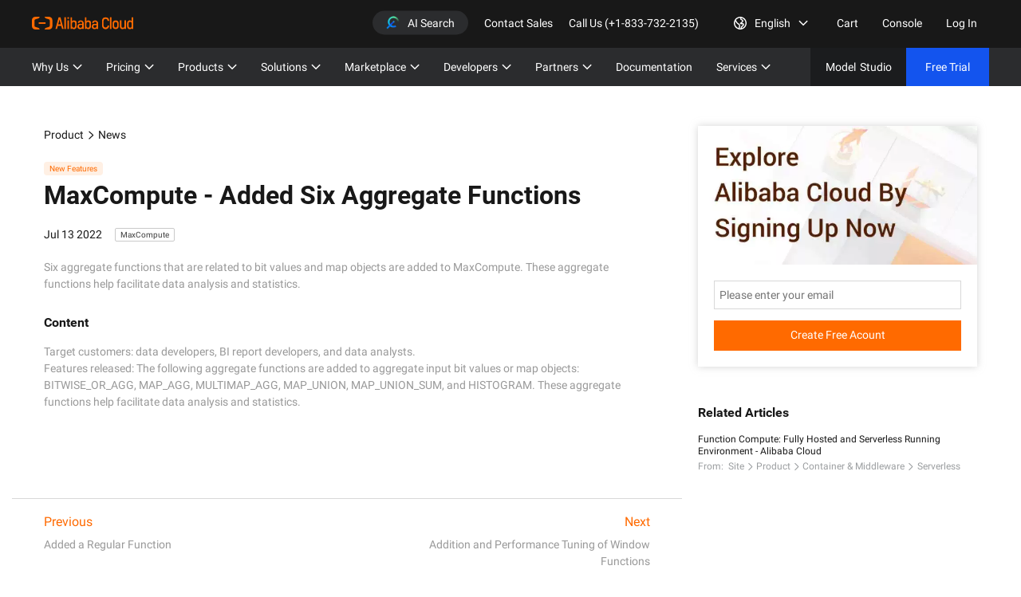

--- FILE ---
content_type: text/html; charset=utf-8
request_url: https://www.alibabacloud.com/en/news/product/added-six-aggregate-functions-h3g?_p_lc=1
body_size: 46293
content:
<!doctype html><html lang="en" loc="intl"><head><meta charset="utf-8"><title>Added Six Aggregate Functions</title><meta name="keywords" content="alibaba cloud, MaxCompute, "><meta name="description" content="Six aggregate functions that are related to bit values and map objects are added to MaxCompute. These aggregate functions help facilitate data analysis and statistics."><meta name="viewport" content="width=device-width,initial-scale=1"><meta name="it" content="webkit"><meta name="renderer" content="webkit"><meta name="force-rendering" content="webkit"><meta http-equiv="X-UA-Compatible" content="IE=edge,chrome=1"><meta http-equiv="Cache-Control" content="no-siteapp"><meta name="kloud:supported-langs" content="en,zh"><meta name="spm-id" content="a3c0i"><meta name="aplus-rhost-v" content="sg.mmstat.com"><meta name="aplus-rhost-g" content="sg.mmstat.com/alicloud"><meta name="ahot-aplus" content="1"><meta name="aplus-rate-ahot" content="0.3"><link rel="shortcut icon" href="https://img.alicdn.com/tfs/TB1ugg7M9zqK1RjSZPxXXc4tVXa-32-32.png_.webp"><meta property="og:type" content="website"><meta property="og:title" content="Added Six Aggregate Functions"><meta property="og:description" content="Six aggregate functions that are related to bit values and map objects are added to MaxCompute. These aggregate functions help facilitate data analysis and statistics."><meta property="og:url" content="https://www.alibabacloud.com/en/news/product/added-six-aggregate-functions-h3g"><meta property="og:site_name" content="AlibabaCloud"><meta property="og:image" content="https://img.alicdn.com/tfs/TB1xpNqnmslXu8jSZFuXXXg7FXa-1200-630.png_.webp"><meta property="og:image:type" content="image/png"><meta property="og:image:width" content="1291"><meta property="og:image:height" content="315"><meta property="twitter:title" content="Added Six Aggregate Functions"><meta property="twitter:description" content="Six aggregate functions that are related to bit values and map objects are added to MaxCompute. These aggregate functions help facilitate data analysis and statistics."><meta property="twitter:image:src" content="https://img.alicdn.com/tfs/TB1xpNqnmslXu8jSZFuXXXg7FXa-1200-630.png_.webp"><meta property="twitter:creator" content="AlibabaCloud"><meta property="twitter:card" content="summary_large_image"><meta property="twitter:image:width" content="1291"><meta property="twitter:image:height" content="1291"><link rel="dns-prefetch" href="//g.alicdn.com"><link rel="dns-prefetch" href="//img.alicdn.com"><link rel="dns-prefetch" href="//assets.alicdn.com"><link rel="dns-prefetch" href="//sg.mmstat.com"><link rel="dns-prefetch" href="//gw.alicdn.com"><link rel="preconnect" href="//g.alicdn.com"><link rel="preconnect" href="//img.alicdn.com"><link rel="preconnect" href="//assets.alicdn.com"><link rel="preconnect" href="//gw.alicdn.com"><link rel="stylesheet" href="//at.alicdn.com/t/font_274588_3h2v001vxq2.css"><link rel="stylesheet" href="//g.alicdn.com/alicloud-components/??alicloud-ui3/0.1.0/acUI.css,acApp/0.0.6/app.css,/intl/0.2.5/css/en-us/index.css"><link rel="stylesheet" href="https://g.alicdn.com/fund/intl-news-detail/0.0.7/index.css"><script src="//g.alicdn.com/alicloud-components/??kloud/0.1.29/vendor/requirejs/require.js,kloud/0.1.29/vendor/jquery/jquery.min.js,alicloud-ui3/0.0.13/acUI.js,acApp/0.2.42/app.js"></script><script defer src="//g.alicdn.com/??aliyun/dblx/0.2.9/requirejs-conflict-release.js,code/lib/react/18.2.0/umd/react.production.min.js,code/lib/react-dom/18.2.0/umd/react-dom.production.min.js,aliyun/dblx/0.2.9/requirejs-conflict-recover.js"></script><script defer src="//g.alicdn.com/alicloud-components/lib/0.1.0/runtime.js"></script><script defer src="https://g.alicdn.com/fund/intl-news-detail/0.0.7/index.js"></script><link rel="canonical" href="https://www.alibabacloud.com/en/news/product/added-six-aggregate-functions-h3g?_p_lc=1">
<link rel="alternate" href="https:///www.alibabacloud.com/en/news/product/added-six-aggregate-functions-h3g?_p_lc=1" hreflang="en">
<link rel="alternate" href="https:///www.alibabacloud.com/zh/news/product/added-six-aggregate-functions-h3g?_p_lc=1" hreflang="zh"></head><body data-spm="8961142"><div x-block="ext" x-action="replace">


        
        
        
          










    
    





























    
























  






    








    




  










    





    





































































  




    
        
            
            
            
                
            
            
            
            
             
        
    


    
        
            
            
            
                
            
            
            
            
             
        
    



<link href="//g.alicdn.com/hmod/alicloud-v3-nav-region-mod__0-0-2/0.0.6/index-pc.css" rel="stylesheet">







<div class="alicloud-module aliyun-module hmod-alicloud-v3-nav-region-mod__0-0-2" id="J_2998733650" data-uuid="2998733650" data-module-id="2998733650" data-rmc-id="2998733650" data-id="2998733650" data-name="hmod-alicloud-v3-nav-region-mod__0-0-2" data-version="0.0.6" data-cfg-id="" data-spm="2998733650">



  
  
    
  










  
  





	










	
    
    
        
        
        
        
            
            
        
        
        
        
        
         
        
         
    
    
    
    
        
    
    
    
     
    
<div class="alicloud-section hmod-alicloud-homon-nav" id="J_6791778070" data-module-id="6791778070" data-rmc-id="6791778070" data-id="6791778070" data-name="hmod-alicloud-homon-nav" data-version="0.0.365" data-cfg-id="" data-spm="6791778070">
    
    
    <textarea style="display:none;">{"moduleinfo":{"unLoginTooltip":{"btnText":"OK","text":"View here to log in or access your console"},"siteText":"site and language","bannerSetting":{"offline":false,"backgroundColor":"linear-gradient(90deg, #2365f2, #2365f2)","backgroundForMobile":"https://img.alicdn.com/imgextra/i2/O1CN01JLhpO31Pr2cQNNeyr_!!6000000001893-0-tps-800-120.jpg_.webp","background":"https://img.alicdn.com/imgextra/i2/O1CN01MyJN0T1lebPOIz6R4_!!6000000004844-0-tps-2880-120.jpg_.webp","url":"https://www.alibabacloud.com/free","closeDefaultData":true},"version":"0.0.201","proNavPosition":2,"proNavName":"Products","allProNavTitle":"All Products (100+)","allProNavUrl":"https://www.alibabacloud.com/product","hasproductSelected":false,"proNavUrl":"","transparent":false,"search":{"icon":"acon acon-search-enter-hover-14-14","name":"k","placeholder":"Search","url":"/s"},"logo":{"src":"https://img.alicdn.com/imgextra/i3/O1CN01LpoczF1MRtqOG4jQN_!!6000000001432-2-tps-346-140.png_.webp","alt":"Alibaba Cloud","link":"//www.alibabacloud.com","title":"Alibaba Cloud"},"hideSearch":false,"contactSales":{"text":"Contact Sales","link":"https://www.alibabacloud.com/contact-sales","enabled":true},"cart":{"enabled":true,"text":"Cart","link":"https://cart.alibabacloud.com"},"ThreeLevelTitle_count":[{"count_phone":0,"count":0}],"proNav_count":[{"count_phone":7,"count":7}],"login_count":[{"count_phone":1,"count":1}],"navs_count":[{"count_phone":7,"count":7}],"sites_count":[{"count_phone":12,"count":12}],"hidePath_count":[{"count_phone":3,"count":3}],"searchDefaultKey_count":[{"count_phone":5,"count":5}],"navLength":"4","maxLength":"","solNavName":"Solutions","solNavPosition":2,"allSolutionTitle":"All Solutions","solNavUrl":"","allSolutionUrl":"https://www.alibabacloud.com/solutions","allSolNavTitle":"All Solutions","placeholderSol":"Search Solutions","allSolNavUrl":"https://www.alibabacloud.com/solutions","placeholderPro":"Search Products","international":"International","countryRegion":"Country/Region","searchItemTitle":{"product":"PRODUCTS","solution":"SOLUTIONS","keyword":"KEYWORDS"},"blockAttack":{"text":"","link":""},"proNavTarget":"_self","solNavTarget":"_self","callUsInfos":[{"countryCode":"US","telText":"Call Us (+1-833-732-2135)","pctel":"tel:+1-833-732-2135","tel":"+1-833-732-2135"},{"countryCode":"HK","telText":"Call Us (800-931-108)","pctel":"tel:800-931-108","tel":"800-931-108"},{"countryCode":"MO","telText":"Call Us (+853 6825-8514)","pctel":"tel:+853 6825-8514","tel":"+853 6825-8514"},{"countryCode":"SG","telText":"Call Us (+65 3163-8014)","pctel":"tel:+65 3163-8014","tel":"+65 3163-8014"},{"countryCode":"ID","telText":"Call Us (+62 212-789-9352)","pctel":"tel:+62 212-789-9352","tel":"+62 212-789-9352"},{"countryCode":"MY","telText":"Call Us (+60 1546-0000-23)","pctel":"tel:+60 1546-0000-23","tel":"+60 1546-0000-23"},{"countryCode":"IN","telText":"Call Us (+91 11-71279699)","pctel":"tel:+91 11-71279699","tel":"+91 11-71279699"},{"countryCode":"TW","telText":"Call Us (+886 277-414-873)","pctel":"tel:+886 277-414-873","tel":"+886 277-414-873"},{"countryCode":"JP","telText":"Call Us (+81 345-799-468)","pctel":"tel:+81 505-050-0935","tel":"+81 505-050-0936"},{"countryCode":"KR","telText":"Call Us (+82 18775093)","pctel":"tel:+82 18775093","tel":"+82 18775093"},{"countryCode":"AU","telText":"Call Us (+61 2-8379-8028)","pctel":"tel:+61 2-8379-8028","tel":"+61 2-8379-8028"},{"countryCode":"GB","telText":"Call Us (+44 20-7048-8226)","pctel":"tel:+44 20-7048-8226","tel":"+44 20-7048-8226"},{"countryCode":"DE","telText":"Call Us (+49 699-579-9952)","pctel":"tel:+49 699-579-9952","tel":"+49 699-579-9952"},{"countryCode":"RU","telText":"Call Us (+7 49847-80239)","pctel":"tel:+7 49847-80239","tel":"+7 49847-80239"},{"countryCode":"PT","telText":"Call Us (+351 210 270 012)","pctel":"tel:+351 210 270 012","tel":"+351 210 270 012"},{"countryCode":"NL","telText":"Call Us (+31 202 251 029)","tel":"+31 202 251 029+31 202 251 029","pctel":"tel:+31 202 251 029"},{"countryCode":"CA","telText":"Call Us (+1 226 499 5618)","tel":"+1 226 499 5618+1 226 499 5618","pctel":"tel:+1 226 499 5618"},{"countryCode":"BR","telText":"Call Us (+55 113 090 3044)","tel":"+55 113 090 3044","pctel":"tel:+55 113 090 3044"},{"countryCode":"TH","telText":"Call Us (+66 977 832 918)","tel":"+66 977 832 918","pctel":"tel:+66 977 832 918"}],"languageText":"Language","localeText":"Locale","aisearchShow":"hide","aiSearch":{"searchDropdownVersion":"0.0.7","text":"AI Search","placeHolder":"Ask away. Your AI answers await.","name":"k","clear":"clear","product":"Products","solution":"Solutions","keyword":"Keywords","wantToKnow":"Get Started with These","noResultTitle":"We couldn't find any matches. Try another search?","wantToknowList":[{"text":"What are Alibaba Cloud's main products and services?"},{"text":"What ECS instance types and billing methods are available?"},{"text":"How do I accelerate my website with Alibaba Cloud CDN?"},{"text":"How do I ensure data security on Alibaba Cloud?"},{"text":"How can I use Alibaba Cloud's AI and machine learning services?"}],"aisearchShow":"show","oldSearchPagelist":["/event"]},"proSolNodataText":"No results found"},"hidePath":[{"path":""}],"login":[{"registerURL":"//account.alibabacloud.com/register/intl_register.htm","trialText":"Free Trial","registerText":"Free Trial","unLoginItems":[{"tce_rule_count":"1","className":"test","text":"Console","url":"https://home.console.alibabacloud.com/","target":"_self"}],"loggedURL":"//home-intl.console.aliyun.com","loggedText":"My Account","text":"Log In","trialURL":"https://www.alibabacloud.com/free","appendURL":"oauth_callback","items":[{"tce_rule_count":"1","className":"border-bottom","text":"Account Center","url":"https://account-console.alibabacloud.com/#/secure"},{"tce_rule_count":"1","text":"Billing","url":"//usercenter2-intl.aliyun.com/billing/#/account/overview"},{"tce_rule_count":"1","text":"Messages&lt;span id=\"message-count\"&gt;&lt;/span&gt;","url":"//notifications-intl.console.alibabacloud.com"},{"tce_rule_count":"1","text":"Tickets&lt;span id=\"ticket-count\"&gt;&lt;/span&gt;","url":"https://workorder-intl.console.aliyun.com/#/ticket/list/"},{"text":"Referral Program&lt;span style=\"display: inline-block;margin-left: 5px;height: 18px;padding:0 5px;line-height: 18px;text-align:center;color: #fff;font-size: 12px;border-radius: 6px;background-color: #2365F2;\"&gt;New&lt;/span&gt;","url":"https://www.alibabacloud.com/referral/new"},{"tce_rule_count":"1","className":"logout","text":"Logout","url":"https://account.alibabacloud.com/logout/logout.htm"}],"url":"//account.alibabacloud.com/login/login.htm?lang=en","hideTrialBtn":false,"registerTarget":"_self","loginTarget":"_self","trialTarget":"_self","completeSignupItems":{"target":"_blank","text":"Complete Sign Up","url":"https://myaccount.alibabacloud.com/user_info.htm?callback=#/account/basic"},"headPortrait":"https://img.alicdn.com/imgextra/i3/O1CN01s4WLiq1bQjFAvFOOf_!!6000000003460-0-tps-2048-2048.jpg_.webp"}],"sites":[{"countrySite":"intl","languages":[{"tce_rule_count":"1","siteText":"Intl","text":"English","lang":"en","defaultLang":true,"tel":"","telText":""},{"tce_rule_count":"1","siteText":"Intl","text":"简体中文","lang":"zh","defaultLang":false,"tel":"","telText":""},{"tce_rule_count":"1","siteText":"Intl","text":"繁體中文","lang":"tc","defaultLang":false,"tel":""},{"tce_rule_count":"1","siteText":"Intl","text":"日本語","lang":"ja","defaultLang":false},{"tce_rule_count":"1","siteText":"Intl","text":"한국어","lang":"ko","defaultLang":false},{"tce_rule_count":"1","siteText":"Intl","text":"Deutsch","lang":"de","defaultLang":false},{"tce_rule_count":"1","siteText":"Intl","text":"Français","lang":"fr","defaultLang":false},{"text":"Bahasa Indonesia","lang":"id","siteText":"Intl","defaultLang":false},{"text":"ไทย","lang":"th","siteText":"Intl","defaultLang":false},{"lang":"ru","siteText":"Intl","text":"Pусский"},{"text":"Español","lang":"es","siteText":"Intl"}],"link":"//www.alibabacloud.com","text":"International","openTarget":"_self","key":"intl"},{"countrySite":"au","languages":[{"tce_rule_count":"1","siteText":"AU","text":"English","lang":"en","defaultLang":"true","tel":"+61 2-8379-8028","pctel":"tel:+61 2-8379-8028","telText":"Call Us (+61 2-8379-8028)"}],"link":"//au.alibabacloud.com","text":"Australia","openTarget":"_self","key":"intl"},{"countrySite":"eu","languages":[{"tce_rule_count":"1","siteText":"EU","text":"English","lang":"en","defaultLang":"true","tel":"+44 20-7048-8226","pctel":"tel:+44 20-7048-8226","telText":"Call Us (+44 20-7048-8226)"}],"link":"//eu.alibabacloud.com","text":"Europe","openTarget":"_self","key":"intl"},{"countrySite":"in","languages":[{"tce_rule_count":"1","siteText":"IN","text":"English","lang":"en","defaultLang":"true","tel":"+91 11-71279699","pctel":"tel:+91 11-71279699","telText":"Call Us (+91 11-71279699)"}],"link":"//in.alibabacloud.com","text":"India","openTarget":"_self","key":"intl"},{"countrySite":"id","languages":[{"tce_rule_count":"1","siteText":"ID","text":"Bahasa","lang":"id","defaultLang":"false","tel":"+62 212-789-9352","pctel":"tel:+62 212-789-9352","telText":"Call Us (+62 212-789-9352)"}],"link":"//id.alibabacloud.com","text":"Indonesia","openTarget":"_self","key":"intl"},{"countrySite":"my","languages":[{"tce_rule_count":"1","siteText":"MY","text":"English","lang":"en","defaultLang":"true","tel":"+60 1546-0000-23","pctel":"tel:+60 1546-0000-23","telText":"Call Us (+60 1546-0000-23)"}],"link":"//my.alibabacloud.com","text":"Malaysia","openTarget":"_self","key":"intl"},{"countrySite":"sg","languages":[{"tce_rule_count":"1","siteText":"SG","text":"English","lang":"en","defaultLang":"true","tel":"+65 3163-8014","pctel":"tel:+65 3163-8014","telText":"Call Us (+65 3163-8014)"}],"link":"//sg.alibabacloud.com","text":"Singapore","openTarget":"_self","key":"intl"},{"countrySite":"us","languages":[{"tce_rule_count":"1","siteText":"US","text":"English","lang":"en","defaultLang":"true","tel":"+1-833-732-2135","pctel":"tel:+1-833-732-2135","telText":"Call Us (+1-833-732-2135)"}],"link":"//us.alibabacloud.com","text":"United States","openTarget":"_self","key":"intl"},{"countrySite":"hk","languages":[{"tce_rule_count":"1","siteText":"HK","text":"繁體中文","lang":"tc","defaultLang":"true","tel":"800-931-108","pctel":"tel:800-931-108","telText":"聯絡我們 (800-931-108)"}],"link":"//hk.alibabacloud.com","text":"中國香港","openTarget":"_self","key":"intl"},{"countrySite":"cn","languages":[{"tce_rule_count":"1","siteText":"中国","text":"简体中文","lang":"zh","defaultLang":"true"}],"link":"//cn.aliyun.com","text":"中国","openTarget":"_self","key":"cn"},{"link":"//ph.alibabacloud.com","openTarget":"_self","key":"intl","countrySite":"ph","text":"Philippines","languages":[{"lang":"en","defaultLang":true,"text":"English","siteText":"Philippines"}]},{"key":"intl","link":"//th.alibabacloud.com","openTarget":"_self","countrySite":"th","languages":[{"text":"ไทย","lang":"th","siteText":"ประเทศไทย","defaultLang":true}],"text":"ประเทศไทย"},{"text":"Việt Nam","key":"intl","link":"//vn.alibabacloud.com","openTarget":"_self","languages":[{"text":"Tiếng Việt","lang":"vi","defaultLang":true,"siteText":"Việt Nam"}],"countrySite":"vn"},{"link":"//middle-east.alibabacloud.com","key":"intl","text":"Middle East","languages":[{"siteText":"Middle East","text":"English","lang":"en"}],"countrySite":"me","openTarget":"_self"},{"text":"Africa","key":"intl","link":"//africa.alibabacloud.com","countrySite":"africa","languages":[{"text":"English","lang":"en","siteText":"Africa","defaultLang":true}],"openTarget":"_self"},{"text":"América Latina","key":"intl","link":"//latam.alibabacloud.com","openTarget":"_self","countrySite":"latam","languages":[{"text":"Español","lang":"es","siteText":"América Latina","defaultLang":true}]}],"navs":[{"ads":[{"buttonText":"Learn More &gt;","backgroundImage":"https://img.alicdn.com/tfs/TB14OBcoyLaK1RjSZFxXXamPFXa-880-428.jpg_.webp","buttonLink":"https://www.alibabacloud.com/free","tce_rule_count":"1","description":"Get Free Hands-on Experience With over 80 Products","title":"Free Trial"}],"spmId":"navwhy0","text":"Why Us","openTarget":"_self","type":"3","items":[{"subItems":[{"spmId":"navwhya2","tce_rule_count":"1","description":"The pulse of digitalization","openTarget":"_self","title":"About Alibaba Cloud","url":"https://www.alibabacloud.com/about","hotTag":""},{"spmId":"navwhya2","tce_rule_count":"1","description":"Explore our global presence and deployment regions around the world","openTarget":"_self","title":"Our Global Network","url":"https://www.alibabacloud.com/global-locations"},{"title":"Quick Start","openTarget":"_self","url":"https://www.alibabacloud.com/getting-started","description":"Help you learn and understand cloud products"},{"spmId":"navwhya5","tce_rule_count":"1","description":"Our offices located in 13 countries across 4 continents","openTarget":"_self","title":"Global Offices","url":"https://www.alibabacloud.com/global-offices"}],"tce_rule_count":"1","title":"Introduction","selected":"false"},{"selected":true,"title":"Olympic Games","subItems":[{"title":"Olympic Games","url":"https://www.alibabacloud.com/olympics","openTarget":"_self","description":"Alibaba Cloud Supports Olympic Games with Al-Powered Cloud Technology","hotTag":"New"},{"title":"Olympic Games Paris 2024","url":"https://www.alibabacloud.com/olympics/paris_2024?_p_lc=1","openTarget":"_self","description":"Alibaba Cloud Supports Olympic Games Paris 2024 with AI-Powered Cloud Technology","spmId":"Olympic1","hotTag":"New"},{"openTarget":"_self","title":"Stade Roland Garros – Glitz from the Past","url":"https://www.alibabacloud.com/olympics/video-road-to-paris-stade-roland-garros","description":"Cloud Bao delves into the mystery and guides you to witness the magic that brings the past to the present","spmId":"olympic2","hotTag":"New"},{"title":"Place de la Concorde – “Breaking” the Barriers","description":"Cloud Bao encounters a mysterious break dancer struggling to perfect her moves","url":"https://www.alibabacloud.com/olympics/video-road-to-place-de-la-concorde","openTarget":"_self","hotTag":"New","spmId":"olympic3"},{"title":"Vaires-sur-Marne Nautical Stadium – Sports with Sustainability","url":"https://www.alibabacloud.com/olympics/video-vaires-sur-marne-nautical-stadium-3","hotTag":"New","openTarget":"_self","spmId":"olympic4","description":"Cloud Bao discovers the ambitious sustainability goals and the role AI technology plays in reducing the carbon footprint"},{"hotTag":"New","url":"https://www.alibabacloud.com/olympics/video-international-broadcast-center-4","openTarget":"_self","spmId":"olympic5","title":"International Broadcast Center – Images, Sounds, and Data that Captivate Billions","description":"Cloud Bao uncovers the groundbreaking advancements that are revolutionizing the way we experience the Olympic Games"}]},{"subItems":[{"spmId":"navwhyb1","hotTag":"New","tce_rule_count":"1","description":"Learn how customers are scaling their business on Alibaba Cloud","openTarget":"_self","title":"Customer Success Stories","url":"https://www.alibabacloud.com/customers"}],"tce_rule_count":"1","title":"Customers","selected":"false"},{"subItems":[{"spmId":"navwhyc1","openTarget":"_self","title":"Trust Center","url":"https://www.alibabacloud.com/trust-center","description":"We are committed to providing reliable, secure, and compliant cloud computing products and services."},{"spmId":"navwhyc2","tce_rule_count":"1","description":"Alibaba Cloud’s compliance program includes a comprehensive range of certifications, worldwide attestation reports, and our commitment on data protection.","openTarget":"_self","title":"Security &amp; Compliance Center","url":"https://www.alibabacloud.com/trust-center/compliance"},{"title":"Cloud Compliance Resources","url":"https://www.alibabacloud.com/trust-center/resources","openTarget":"_self","spmId":"navwhyc3","description":"Resources to help customers deploy a secure and regulatory compliant cloud environment on Alibaba Cloud"},{"title":"Security Compliance FAQs","description":"Frequently asked questions about data security and privacy","openTarget":"_self","spmId":"navwhyc4","url":"https://www.alibabacloud.com/trust-center/faq"}],"tce_rule_count":"1","title":"Trust Center ","selected":"false"},{"subItems":[{"hotTag":"New","tce_rule_count":"1","description":"Latest product news and feature releases","openTarget":"_self","title":"Product &amp; Feature Update","url":"https://www.alibabacloud.com/news/product","spmId":"navwhynupdates"},{"title":"Cloud Forward","url":"https://www.alibabacloud.com/events/cloud-forward","description":"Introducing PolarDB, a cloud-native relational database, which provides the performance and availability of traditional enterprise databases and the flexibility and cost-effectiveness of open-source databases. ","openTarget":"_self"},{"tce_rule_count":"1","description":"Latest news and media releases","openTarget":"_self","title":"Press Room","url":"https://www.alibabacloud.com/press-room","spmId":"navwhynpr"},{"title":"Alibaba Cloud e-Magazine","url":"https://www.alibabacloud.com/e-magazine","openTarget":"_self","description":"Alibaba Cloud Customer Story 2024: A Year of Shared Success","hotTag":"New","spmId":"navwhynemagazine"},{"title":"Alibaba Cloud in Analyst Research","url":"https://www.alibabacloud.com/about/analyst-reports","description":"Learn what the top industry analyst firms are saying about Alibaba Cloud","spmId":"navintro3","openTarget":"_self"},{"tce_rule_count":"1","openTarget":"_self","title":"Notice","url":"https://www.alibabacloud.com/notice","spmId":"navwhynnotice"}],"tce_rule_count":"1","title":"News &amp; Information","selected":"false"},{"title":"Go Global","selected":true,"subItems":[{"title":"Go Global Service","openTarget":"_blank","description":"Go Global with AlibabaCloud.com","url":"https://www.alibabacloud.com/go_global/go-global","hotTag":"New"},{"title":"Go Global Alliance with Alibaba Cloud","url":"https://www.alibabacloud.com/go_global/go-global-alliance-with-alibaba-cloud","description":"One-stop product and service platform for Chinese enterprises going global"}]},{"subItems":[{"spmId":"navchinagateway","tce_rule_count":"1","description":"Accelerate Success in Asia with Alibaba Cloud","openTarget":"_self","title":"Asia Accelerator ","url":"https://www.alibabacloud.com/china-gateway","hotTag":"Hot"},{"spmId":"navchinagatewaysecurity","tce_rule_count":"1","description":"One-stop compliance consulting services","openTarget":"_self","title":"Information Compliance","url":"https://www.alibabacloud.com/china-gateway/compliance"},{"url":"https://www.alibabacloud.com/china-gateway/mlps2","title":"China Gateway - MLPS 2.0 Compliance","description":"One-stop compliance solution for MLPS 2.0","hotTag":"New","openTarget":"_self","spmId":"navchinagatewaymlps2"},{"spmId":"navchinagatewaynet","tce_rule_count":"1","description":"Networking Your Business into China","openTarget":"_self","title":"China Gateway - Networking","url":"https://www.alibabacloud.com/china-gateway/networking"},{"title":"China Gateway - Global Application Acceleration","url":"https://www.alibabacloud.com/solutions/global-application-acceleration","openTarget":"_self","spmId":"navchinagatewayga","description":"Accelerate and secure your internet-facing applications over any network","hotTag":"New"},{"spmId":"navchinagatewaysec","tce_rule_count":"1","description":"Safeguard Your Business in China","openTarget":"_self","title":"China Gateway - Security","url":"https://www.alibabacloud.com/china-gateway/security"},{"url":"https://www.alibabacloud.com/solutions/data-security","openTarget":"_self","spmId":"navchinagatewaydatasec","title":"China Gateway - Data Security","description":"Safeguard your data assets throughout a robust data security framework","hotTag":"New"},{"spmId":"navwhyf2","tce_rule_count":"1","description":"ICP License application support","openTarget":"_self","title":"ICP Support","url":"https://www.alibabacloud.com/icp","hotTag":"Hot"},{"title":"China Gateway - Omnichannel Data Mid-End","description":"One-stop omnichannel solution for big data construction, management, and application","hotTag":"New","openTarget":"_self","spmId":"navchinagatewayomnidata","url":"https://www.alibabacloud.com/solutions/omnichannel-data-mid-end"},{"title":"China Gateway - Organizational Data Mid-End","url":"https://www.alibabacloud.com/solutions/organizational-data-mid-end","openTarget":"_self","spmId":"navchinagatewayodme","description":"One-stop solution for big data construction, management, and application within your organization","hotTag":"New"},{"title":"China Gateway - Business Mid-End","url":"https://www.alibabacloud.com/solutions/business-mid-end","openTarget":"_self","spmId":"navchinagatewaybme","description":"Get your procurement and sales onto the same enterprise-level omnichannel digital platform","hotTag":"New"},{"title":"China Gateway - AI Service for Conversational Chatbots","url":"https://www.alibabacloud.com/solutions/ai-chatbots","openTarget":"_self","spmId":"navchinagatewayaiscc","description":"Build AI-powered, human-like, conversational, multilingual chatbots over omnichannel","hotTag":"New"},{"title":"China Gateway - Online Education","url":"https://www.alibabacloud.com/solutions/online-education","openTarget":"_self","spmId":"navchinagatewayedu","description":"Rapidly build online education platforms","hotTag":""},{"openTarget":"_self","title":"China Gateway - Domain Registration","url":"https://www.alibabacloud.com/china-gateway/domain-registration","description":"Provide domain name registration, analysis, and protection services","hotTag":"","spmId":"navchinagatewaydn"}],"hotTag":"New","tce_rule_count":"1","title":"Asia Accelerator ","selected":"false"},{"selected":true,"title":"Careers","subItems":[{"title":"Work at Alibaba Cloud","description":"Learn about our core values, culture, and benefits","url":"https://careers.aliyun.com/en/home"},{"title":"Experienced Professionals ","description":"Search jobs for experienced professionals","url":"https://careers.aliyun.com/en/off-campus/position-list"},{"title":"Students and Graduates","description":"Explore internships and full-time opportunities for students and graduates","url":"https://careers.aliyun.com/en/campus/home"}]}]},{"spmId":"navpricing0","text":"Pricing","openTarget":"_self","type":"3","items":[{"title":"Pricing","selected":true,"subItems":[{"title":"Pricing","url":"https://www.alibabacloud.com/pricing","description":"Get the most out of Alibaba Cloud with flexible pricing options"}]},{"selected":true,"title":"Cost Saving","subItems":[{"title":"Promo Center","description":"Unlock the latest Alibaba Cloud offers &amp; promos","url":"https://www.alibabacloud.com/campaign/benefits"},{"title":"Price Reduction","description":"Price reduction for core products: 59% at maximum and 23% on average","url":"https://www.alibabacloud.com/campaign/mega-sale"},{"url":"https://www.alibabacloud.com/pricing/cost-savings","title":"Pay Less and Deploy More","description":"Products with good performance, high availability, and competitive prices"},{"title":"FinOps","url":"https://www.alibabacloud.com/solutions/container/finops","description":"Real-time cost &amp; cloud usage analysis to deliver cost savings"}]}],"url":""},{"spmId":"navmarketplace0","text":"Marketplace","openTarget":"_self","type":"3","url":"","items":[{"title":"About Marketplace","subItems":[{"title":"Alibaba Cloud Marketplace","url":"https://marketplace.alibabacloud.com","description":"A platform that enables global technology partners to deliver and sell their products and solutions effortlessly","openTarget":"_blank"},{"title":"Sell in Marketplace","url":"https://www.alibabacloud.com/help/marketplace/how-to-apply-to-become-alibaba-cloud-marketplace-technology-partner","hotTag":"$1000 coupon","description":"On-board now and get $1000 as a new marketplace partner","openTarget":"_blank"},{"title":"Go-To-Market Benefits","url":"https://www.alibabacloud.com/en/marketplace/isv","hotTag":"Hot","description":"Join us to experience expanded reach, increased visibility, and streamlined sales and marketing","openTarget":"_blank"},{"title":"Seller Help","url":"https://www.alibabacloud.com/help/en/marketplace/","description":"Find all the resources and support you need to thrive as a marketplace seller ","openTarget":"_blank"},{"title":"User Help","url":"https://www.alibabacloud.com/help/marketplace/user-guide/look-for-products","description":"Get support for browsing products, making purchases, and utilizing products.","openTarget":"_blank"}]},{"title":"Marketplace Solutions","subItems":[{"title":"Software Infrastructure","url":"https://marketplace.alibabacloud.com/products?categoryId=56682004&amp;label=All+Products&amp;instanceType=","description":"Enhance your IT environment effectively","openTarget":"_blank"},{"title":"Developer Tools","url":"https://marketplace.alibabacloud.com/products?categoryId=56718002&amp;label=Developer+Tools","description":"Streamline your development process and boost productivity","openTarget":"_blank"},{"title":"Business Software","description":"Simplify workflows to facilitate business growthSimplify workflows to facilitate business growth","url":"https://marketplace.alibabacloud.com/products?categoryId=56682003&amp;label=Business+Software","openTarget":"_blank"},{"title":"Professional Services","url":"https://marketplace.alibabacloud.com/products?categoryId=53366009&amp;label=Professional+Service","description":"Access a full spectrum of professional services, from expert consulting to seamless implementation","openTarget":"_blank"}]},{"title":"ISV Acceleration Initiatives","subItems":[{"title":"SaaS Accelerator Program","url":"https://www.alibabacloud.com/marketplace/saas/startup","description":"Empowering SaaS partners with cloud resources, market access, and collaborative growth opportunities","hotTag":"Hot","openTarget":"_blank"},{"title":"Cloud Nexus Partner Recruitment","url":"https://www.alibabacloud.com/marketplace/cloudnexus","description":"Driving innovation through collaboration with global technology partners","openTarget":"_blank"},{"title":"Alibaba Cloud AI Alliance","url":"https://www.alibabacloud.com/partner/ai-alliance","openTarget":"_blank","description":"Transformative AI solutions, accelerate innovation, and drive business growth through AI-powered technologies."}]}]},{"ads":[{"title":"Just Launched - Our Community Blog","description":"Your daily cloud insights with an improved experience","backgroundImage":"https://img.alicdn.com/tfs/TB1jsKHtgmTBuNjy1XbXXaMrVXa-880-428.png_.webp","buttonText":"Join &amp; Get Involved &gt;","buttonLink":"https://www.alibabacloud.com/blog"}],"spmId":"navresources0","descriptionMoreLink":"","descriptionMoreText":"","description":"","text":"Developers","openTarget":"_self","type":"3","items":[{"spmId":"navcommunity0","subItems":[{"spmId":"navresources0","tce_rule_count":"1","description":"Your Source for the most advanced community resources and developer content.","openTarget":"_self","title":"Apsara Developer Community","url":"https://www.alibabacloud.com/developer","hotTag":"New"},{"spmId":"navresourcesa1","tce_rule_count":"1","description":"Latest cloud insights and developer trends","openTarget":"_self","title":"Blog","url":"https://www.alibabacloud.com/blog"},{"spmId":"navresourcesa4","tce_rule_count":"1","description":"Gain recognition for community leadership","openTarget":"_self","title":"Alibaba Cloud MVP","url":"https://mvp.alibabacloud.com/"}],"tce_rule_count":"1","title":"Community","selected":"false"},{"title":"Developer Events","selected":true,"subItems":[{"title":"APSARA CONFERENCE 2024","openTarget":"_self","url":"https://www.alibabacloud.com/apsara-conference","hotTag":"NEW","description":"The Apsara Conference is a premier event showcasing the latest in technology and innovation, serving as a global summit for cutting-edge fields like cloud computing and artificial intelligence."},{"title":"Events","url":"https://resource.alibabacloud.com/event","openTarget":"_self","description":"Global and local conferences, meetups and workshops."},{"title":"Live Streaming and Webinars","url":"https://resource.alibabacloud.com/webinar","openTarget":"_self","description":"Online events about the latest cloud technology."},{"title":"Tianchi Platform","url":"https://tianchi.alibabacloud.com","spmId":"navresourcesa8","description":"AI solution crowdsourcing platform","openTarget":"_self"}]},{"title":"Learning","subItems":[{"title":"Alibaba Cloud Academy","description":"Technical and business training programs","url":"https://edu.alibabacloud.com","spmId":"navsupporta4","openTarget":"_self"},{"title":"Documentation","url":"https://www.alibabacloud.com/help","openTarget":"_self","description":"Product guides and FAQs"},{"title":"Whitepaper","url":"https://resource.alibabacloud.com/whitepaper","description":"Research that dives deep into the latest trends, technology and cloud insights.","spmId":"navresourcesb6","openTarget":"_self"},{"title":"Alibaba Cloud Project Hub","url":"https://www.alibabacloud.com/campaign/projecthub","description":"Explore the latest projects by developers built with Alibaba Cloud products.","spmId":"navcommunity2","openTarget":"_self"},{"title":"Alibaba Cloud e-Magazine","url":"https://www.alibabacloud.com/e-magazine","description":"Alibaba Cloud e-Magazine Issue 5: Speed Up Your Business","spmId":"navresourcesaemagazine","openTarget":"_self"},{"title":"Video Center","url":"https://www.alibabacloud.com/videos","description":"Discover what makes us unique through these engaging videos ","spmId":"navresourcesavideocenter","openTarget":"_self"},{"title":"Cloud TechNovate","url":"https://www.alibabacloud.com/cloud-technovate","openTarget":"_self","description":"Learn and explore the latest Alibaba Cloud technologies, products, solutions, and limited time offers","spmId":"navtechnovate"}],"selected":true},{"subItems":[{"url":"https://www.alibabacloud.com/architecture/index","title":"Architecture Center","description":"Build architectures with high reliability, security, and performance.","hotTag":"","openTarget":"_self","spmId":"navresourcesar"},{"title":"Best Practices","description":"Follow our step-by-step best practices guides to build your own business case","url":"https://resource.alibabacloud.com/bestpractice/index.htm","openTarget":"_self","spmId":"navresourcesbestpractices","hotTag":""},{"title":"Quick Starts","url":"https://www.alibabacloud.com/architecture/quick-start","openTarget":"_self","spmId":"navresourcesquicks","description":"Deploy custom Alibaba Cloud solutions for business-critical scenarios with Quick Start templates","hotTag":""}],"title":"Developer Resources"}]},{"ads":[],"spmId":"navpartners0","text":"Partners","openTarget":"_self","type":"3","items":[{"subItems":[{"tce_rule_count":"1","description":"Join a global network partners","openTarget":"_self","title":"Alibaba Cloud Partner Network","url":"https://www.alibabacloud.com/partner/partner_network","hotTag":"New"},{"title":"Partner Search","url":"https://www.alibabacloud.com/partner/partnersearch","openTarget":"_self","spmId":"navpartnermsp","description":"Find your ideal partner in no time","hotTag":"New"},{"title":"Become a Partner","url":"https://www.alibabacloud.com/partner/become_partner","openTarget":"_self","spmId":"navpartnerhybridcloud","hotTag":"New","description":"Join us to grow your business together with Alibaba Cloud"},{"openTarget":"_self","spmId":"navpartnerSupport","hotTag":"New","title":"Partner Support","description":"Solving partners' problems from all aspects by providing help","url":"https://www.alibabacloud.com/partner/partner_support"}],"tce_rule_count":"1","selected":"false","title":"Partners"}]},{"text":"Documentation","type":"0","url":"https://www.alibabacloud.com/help"}],"ThreeLevelTitle":[],"proNav":[],"searchDefaultKey":[{"text":"SSD Cloud Server"},{"text":"Cloud server and data transfer plan"},{"text":"Data Migration"},{"text":"ICP license"},{"text":"Web hosting"}],"optioninfo":{"dynamic":"false","static":"false"},"solNav":[{"text":"Solutions by Industry","items":[{"secTitle":"Financial Services","subItems":[{"title":"Financial Services","url":"https://www.alibabacloud.com/solutions/financial/index","openTarget":"_self","spmId":"navsolutionfinancial","description":"Innovate faster with Alibaba Cloud","hotTag":"Hot"},{"title":"FinTech on Cloud","url":"https://www.alibabacloud.com/solutions/financial/fintech","openTarget":"_self","spmId":"navsolutionb6","description":"Better customer satisfaction with business on cloud","hotTag":""},{"title":"Capital Market and Securities","openTarget":"_self","spmId":"navsolutioncapital","description":"Deliver a secure, accurate, and digitalized customer experience for global capital markets","hotTag":"","url":"https://www.alibabacloud.com/solutions/financial/capital-market"},{"title":"Cloud Database Solutions for FinTech","url":"https://www.alibabacloud.com/solutions/database-for-fintech","openTarget":"_self","spmId":"navsolutionb5","description":"Leverage cloud-native database solutions dedicated for FinTech"},{"title":"Digital Credit Lending","openTarget":"_self","description":"Big data and AI reduce credit and fraud risks","spmId":"navsolutionb33","hotTag":"","url":"https://www.alibabacloud.com/solutions/financial/digital-credit-lending"},{"title":"Forex","url":"https://www.alibabacloud.com/solutions/fx","openTarget":"_self","spmId":"navsolutionb19","description":"Build fast and secure global Forex platforms"}],"url":"","secHref":""},{"secTitle":"New Retail","subItems":[{"title":"Retail","url":"https://www.alibabacloud.com/solutions/retail","openTarget":"_self","spmId":"navsolutionb10","description":"Realize transformation in New Retail Era","hotTag":"Hot"},{"title":"E-Commerce","url":"https://www.alibabacloud.com/solutions/e-commerce","openTarget":"_self","spmId":"navsolutionb3","description":"Build, run and optimize your e-commerce platform","hotTag":"Hot"},{"title":"Livestreaming for E-Commerce","openTarget":"_self","spmId":"navsolutionecommercestreaming","description":"Set up an all-in-one live shopping platform quickly and simply","hotTag":"Hot","url":"https://www.alibabacloud.com/solutions/multimedia/livestreaming-ecommerce"},{"title":"Omnichannel Data Mid-End","url":"https://www.alibabacloud.com/solutions/omnichannel-data-mid-end","openTarget":"_self","spmId":"navsolutionaominidata","description":"One-stop omnichannel solution for big data construction, management, and application","hotTag":""},{"title":"Conversational AI Service","url":"https://www.alibabacloud.com/solutions/ai-chatbots","openTarget":"_self","spmId":"navsolutiona23","description":"Build AI-powered, human-like, conversational, multilingual chatbots over omnichannel"}]},{"secTitle":"Supply Chain","subItems":[{"title":"Smart Logistics","url":"https://www.alibabacloud.com/solutions/supply-chain/smart-logistics","openTarget":"_self","spmId":"navsolutionsmartlogistics","description":"Balance cost and user experience with automated, digitalized, and intelligent smart logistics solution","hotTag":""},{"title":"AI Supply Chain","openTarget":"_self","spmId":"navsolutiondchain","description":"Build and manage an agile, intelligent, and cost-efficient supply chain","hotTag":"","url":"https://www.alibabacloud.com/solutions/supply-chain/dchain"}],"url":"","secHref":"https://www.alibabacloud.com/solutions/supply-chain","spmId":"navsolutionsupplychain"},{"secTitle":"Games","subItems":[{"title":"Games","url":"https://www.alibabacloud.com/solutions/gaming","openTarget":"_self","spmId":"navsolutionb7","description":"Grow your game rapidly with high global availability","hotTag":"Hot"},{"title":"Cloud Database Solutions for Games","url":"https://www.alibabacloud.com/solutions/database-for-gaming","openTarget":"_self","spmId":"navsolutiondbforgaming","description":"Solve all data problems with matured and customized architectures","hotTag":"Hot"}]},{"secTitle":"Media","subItems":[{"url":"https://www.alibabacloud.com/solutions/multimedia","openTarget":"_self","title":"Media","spmId":"navsolutionb8","description":"Ready your content for today's media market with a digitalized media journey"},{"title":"Narrowband HD Transcoding","openTarget":"_self","spmId":"navsolutionnarrowbandhd","description":"Reduce the bandwidth costs by up to 30%","url":"https://www.alibabacloud.com/solutions/media/narrowband-hd-transcoding","hotTag":""},{"title":"Livestreaming for E-Commerce","description":"Set up an all-in-one live shopping platform quickly and simply","hotTag":"Hot","openTarget":"_self","spmId":"navsolutionecommercestream","url":"https://www.alibabacloud.com/solutions/multimedia/livestreaming-ecommerce"},{"title":"Real-Time Livestreaming for Sports and Events","openTarget":"_self","spmId":"navliveforsports","description":"Stream sports and events on the Internet smoothly worldwide audiences concurrently","url":"https://www.alibabacloud.com/solutions/multimedia/livestreaming","hotTag":"Hot"},{"title":"Remote Rendering","url":"https://www.alibabacloud.com/solutions/remote-rendering","openTarget":"_self","spmId":"navremoterender","description":"Connect your on-premises render farm to the cloud with Alibaba Cloud E-HPC","hotTag":""},{"title":"Personalized Content Recommendation","url":"https://www.alibabacloud.com/solutions/personalized-content-recommendation","openTarget":"_self","spmId":"navsolutionbcontent","description":"Build a discovery service to help your customers find the most appropriate content","hotTag":""},{"title":"Secure Media Archive","url":"https://www.alibabacloud.com/solutions/media_archive","openTarget":"_self","spmId":"navsolutionb11","description":"Secure your media archive"}],"secHref":"","spmId":""},{"secTitle":"Manufacturing","subItems":[{"title":"Manufacturing","openTarget":"_self","spmId":"navsolutionmanufacture","hotTag":"","description":"Gain an industrial edge with Alibaba Cloud best practices","url":"https://www.alibabacloud.com/solutions/manufacturing"},{"title":"Chemical Manufacturing","openTarget":"_self","spmId":"navsolutionchemical","description":"Bring smart manufacturing into the chemical industry","hotTag":"","url":"https://www.alibabacloud.com/solutions/manufacturing/chemical"}]},{"secTitle":"Sustainability","subItems":[{"title":"Alibaba Cloud for Sustainability","openTarget":"_self","spmId":"navsolutionsustainability","description":"Achieve a sustainable future with low-carbon and energy-efficient technologies","url":"https://www.alibabacloud.com/solutions/sustainability","hotTag":""}]},{"secTitle":"Telecommunications","subItems":[{"title":"Cloud Solution for Telecommunications","openTarget":"_self","description":"Provide consistent full-lifecycle customer services through a unified data-driven platform","hotTag":"","url":"https://www.alibabacloud.com/solutions/telco"},{"title":"Super App Solution for Telcos","openTarget":"_self","hotTag":"","description":"Build an all-in-one telecommunication and digital lifestyle platform based on DingTalk","url":"https://www.alibabacloud.com/solutions/telco/super-apps"},{"title":"Alibaba Cloud Drive","openTarget":"_self","description":"Store, share, and manage photos and files online","hotTag":"","url":"https://www.alibabacloud.com/solutions/alibaba-cloud-drive"},{"title":"Customer Engagement Enabler for Telcos","url":"https://www.alibabacloud.com/solutions/telco/customer-engagement-enabler","hotTag":"","openTarget":"_self","description":"Enable a seamless and omnichannel customer experience"}]},{"secTitle":"ISV","subItems":[{"title":"ISV Solutions for SMEs","url":"https://www.alibabacloud.com/solutions/isv","openTarget":"_self","spmId":"navsolutiona14","hotTag":"","description":"Provide Independent Software Vendors with robust IT services for small and medium-sized businesses"},{"title":"ISV Solutions for Cloud Migration","description":"Pave the shortest path to your new cloud business","hotTag":"","openTarget":"_self","spmId":"navsolutionisv2","url":"https://www.alibabacloud.com/solutions/isv/cloud-migration"},{"title":"Aruba EdgeConnect Enterprise on Alibaba Cloud","description":"An advanced SD-WAN platform to enable WAN connectivity, real-time optimization and Lowering WAN costs","url":"https://www.alibabacloud.com/marketplace/aruba","openTarget":"_self","spmId":"navsolutionibm4","hotTag":""},{"title":"IBM Qradar SOAR On Alibaba Cloud","url":"https://www.alibabacloud.com/marketplace/qradar_soar","openTarget":"_self","spmId":"navsolutionibm1","description":"Fast incident response with automation and process standardization ","hotTag":""},{"url":"https://www.alibabacloud.com/marketplace/qradar_siem","title":"IBM Qradar SIEM on Alibaba Cloud","openTarget":"_self","spmId":"navsolutionibm2","description":"Centralized visibility and intelligent security analytics for critical cybersecurity threats ","hotTag":""},{"url":"https://www.alibabacloud.com/marketplace/ibm_mft","title":"IBM Managed File Transfer Solution On Alibaba Cloud","description":"Provides high-volume, reliable and security-rich enterprise file transfers","hotTag":"","openTarget":"_self","spmId":"navsolutionibm3"}]},{"secTitle":"Education","subItems":[{"title":"Online Education","url":"https://www.alibabacloud.com/solutions/online-education","openTarget":"_self","spmId":"navsolutionb9","description":"Rapidly build online education platforms"},{"title":"Accelerated Global Networking Solution for Distance Learning","hotTag":"","openTarget":"_self","spmId":"navsolutiondistanceeducation","description":"Build fast and stable global network connections between education systems and remote students","url":"https://www.alibabacloud.com/solutions/distance-learning/accelerated-networking"}]},{"secTitle":"Healthcare and Life Sciences","subItems":[{"title":"CT Image Analytics","url":"https://www.alibabacloud.com/solutions/ct-image-analytics","openTarget":"_self","spmId":"navsolutionb13","description":"Reduce the time of CT image analytics"},{"title":"Elastic High Performance Computing","url":"https://www.alibabacloud.com/solutions/lifesciences-ehpc","openTarget":"_self","spmId":"navsolutionb20","description":"Accelerate research and development for drugs and vaccine"},{"title":"Whole Genome Sequencing Analysis","url":"https://www.alibabacloud.com/solutions/genome-sequencing","openTarget":"_self","spmId":"navsolutionb21","description":"Improves efficiency of virus screening and detection"},{"title":"Epidemic Prediction","url":"https://www.alibabacloud.com/solutions/health-epidemic-prediction","openTarget":"_self","spmId":"navsolutionb22","description":"Perform epidemic prediction"}]},{"secTitle":"Sports","subItems":[{"title":"Sports","url":"https://www.alibabacloud.com/solutions/sports","openTarget":"_self","spmId":"navsolutionb12","description":"Digitizing the sports industry with intelligent tech"},{"title":"Sports Live+","openTarget":"_self","spmId":"navsolutionsportslive+","description":"Cost-cutting broadcasting service for sports based on AI","hotTag":"","url":"https://www.alibabacloud.com/solutions/sports/sport-live-plus"},{"title":"Live Media Gateway","spmId":"navsolutionlivemediagateway","description":"Professional broadcasting transcoding and signal distribution management services","hotTag":"","openTarget":"_self","url":"https://www.alibabacloud.com/solutions/sports/live-media-gateway"},{"title":"Live Media Content Provider","openTarget":"_self","spmId":"navsolutionlivecontentprovider","description":"Cloud-based audio and video content ingest, editing, and distribution services","hotTag":"","url":"https://www.alibabacloud.com/solutions/sports/live-media-content-provider"},{"title":"Venue Simulation","openTarget":"_self","spmId":"navsolutionvenuesimulation","description":"Simulate critical operation tasks in a virtual venue","hotTag":"","url":"https://www.alibabacloud.com/solutions/sports/venue-simulation"},{"title":"Cloud Badge","openTarget":"_self","spmId":"navsolutioncloudbadge","description":"An innovative credential digital service for event operations","hotTag":"","url":"https://www.alibabacloud.com/solutions/sports/cloud-badge"},{"title":"Smart Event Guidebook","openTarget":"_self","spmId":"navsolutionsmarteventguide","description":"Intelligent and interactive event guidebook","hotTag":"","url":"https://www.alibabacloud.com/solutions/sports/smart-event-guidebook"},{"title":"Live Video Transmission Cloud Gateway for Field Units","description":"Manage the bonded livestreams from backpack units on the cloud easily","hotTag":"","openTarget":"_self","spmId":"navlivevideotransgateway","url":"https://www.alibabacloud.com/solutions/sports/cloud-gateway-live-video"}]},{"secTitle":"Advertising and Marketing","subItems":[{"title":"Digital Marketing","url":"https://www.alibabacloud.com/solutions/digital-marketing","openTarget":"_self","spmId":"navsolutionb2","description":"Power up your marketing efforts with data"}]},{"secTitle":"Metaverse","subItems":[{"title":"Metaverse","description":"Metaverse is the next generation of the Internet","hotTag":"","openTarget":"_self","spmId":"metaverse","url":"https://www.alibabacloud.com/solutions/metaverse"}]}],"closeImage":"https://img.alicdn.com/tfs/TB1WL6kRkY2gK0jSZFgXXc5OFXa-32-32.png_.webp","backgroundImage":"https://img.alicdn.com/tfs/TB1HMiIoQOWBuNjSsppXXXPgpXa-874-454.png_.webp","ads":[{"advertisingTitle":"Featured Resources","title":"Whitepaper","buttonText":"Alibaba Cloud for Financial Services","backgroundImage":"https://img.alicdn.com/tfs/TB1jsKHtgmTBuNjy1XbXXaMrVXa-880-428.png_.webp","buttonLink":"https://resource.alibabacloud.com/whitepaper/the-alibaba-cloud-2024-financial-digital-transformation-whitepaper_7678"},{"buttonText":"Charting the Future of E-Commerce - AI-Driven Solutions on Alibaba Cloud","buttonLink":"https://resource.alibabacloud.com/whitepaper/charting-the-future-of-e-commerce---ai-driven-solutions-on-alibaba-cloud_8541","title":"Whitepaper"},{"title":"Customers","buttonText":"Customer Success Stories","buttonLink":"https://www.alibabacloud.com/customers"}],"linkHref":"https://www.alibabacloud.com/solutions?#Industry"},{"text":"Solutions by Use Case","openTarget":"_self","items":[{"secTitle":"AI","subItems":[{"title":"Alibaba Cloud for Generative AI","openTarget":"_self","spmId":"navsolutiongenai","description":"Accelerate innovation with generative AI to create new business success","url":"https://www.alibabacloud.com/solutions/generative-ai","hotTag":"Hot"},{"title":"Tongyi Qianwen (Qwen)","url":"https://www.alibabacloud.com/solutions/generative-ai/qwen","openTarget":"_self","spmId":"navsolutionqwen","description":"Top-performance foundation models from Alibaba Cloud","hotTag":"Hot"},{"hotTag":"New","title":"AI Doc","openTarget":"_self","spmId":"navsolutionaidoc","description":"Unlock knowledge from your documents effortlessly with the power of AI","url":"https://www.alibabacloud.com/solutions/ai-doc"},{"title":"Smart Studio","description":"An all-in-one platform powered by generative AI to enable diverse content creation in one workspace","url":"https://www.alibabacloud.com/solutions/smart-studio","hotTag":"New","openTarget":"_self","spmId":"navsolutionsmartstudio"},{"title":"Automatic Speech Recognition","description":"Gain insights with our speech-to-text service powered by AI","hotTag":"New","url":"https://www.alibabacloud.com/solutions/automatic-speech-recognition","openTarget":"_self","spmId":"navsolutionasr"},{"title":"Alibaba Cloud AI and Data Intelligence","url":"https://www.alibabacloud.com/solutions/ai/data-intelligence","openTarget":"_self","spmId":"navsolutionlingjie","description":"Discover all Alibaba Cloud AI and data intelligence capabilities, new offers, and latest products"},{"title":"AI Competency Center","hotTag":"","description":"The experience center provides a wide range of use cases and product documentation to help you get started with Alibaba Cloud AI products and explore your business data.","openTarget":"_self","spmId":"navsolutionaicompetencycenter","url":"https://www.alibabacloud.com/solutions/ai-demo?lang=en-US#/pai"},{"title":"AI Acceleration","openTarget":"_self","spmId":"navsolutionaiacceleration","description":"Accelerate AI-driven business and AI model training and inference with Alibaba Cloud GPU technology","url":"https://www.alibabacloud.com/solutions/ai-acceleration","hotTag":""},{"title":"Metaverse","openTarget":"_self","spmId":"navsolutionmetaverse","description":"Metaverse is the next generation of the Internet","hotTag":"","url":"https://www.alibabacloud.com/solutions/metaverse"},{"title":"Personalized Content Recommendation","description":"Build a discovery service to help your customers find the most appropriate content","url":"https://www.alibabacloud.com/solutions/personalized-content-recommendation","openTarget":"_self"},{"title":"Conversational AI Service","openTarget":"_self","url":"https://www.alibabacloud.com/solutions/ai-chatbots","description":"Build AI-powered, human-like, conversational, multilingual chatbots over omnichannel","spmId":"navsolutiona23"}],"url":"","secHref":""},{"secTitle":"Networking","description":"","subItems":[{"title":"Global Internet Access","url":"https://www.alibabacloud.com/solutions/global-internet-access","openTarget":"_self","spmId":"navsolutiongia","hotTag":"","description":"Migrate your Internet Data Center's (IDC) Internet gateway to the cloud"},{"title":"Global Network","description":"An end-to-end software-defined network solution for multinational enterprises","openTarget":"_self","url":"https://www.alibabacloud.com/solutions/networking","spmId":"navsolutiona5","hotTag":"Hot"},{"title":"Global Application Acceleration","url":"https://www.alibabacloud.com/solutions/global-application-acceleration","openTarget":"_self","description":"Accelerate and secure your internet-facing applications over any network","spmId":"navsolutionga","hotTag":"Hot"}]},{"secTitle":"Cloud Migration","url":"","subItems":[{"title":"Cloud Migration","description":"Securely migrate your data to Alibaba Cloud","url":"https://www.alibabacloud.com/solutions/cloud-migration","spmId":"navsolutiona3","openTarget":"_self"},{"title":"Landing Zone","description":"Set up a secure and scalable environment for your efficient and cost-effective journey on Alibaba Cloud","openTarget":"_self","url":"https://www.alibabacloud.com/solutions/landing-zone","spmId":"navsolutionlandingzone"},{"spmId":"navsolutiona6","title":"Database Migration","url":"https://www.alibabacloud.com/solutions/database_migration","openTarget":"_self","description":"Migrate to fully managed cloud databases","hotTag":""},{"title":"Oracle Database Migration","url":"https://www.alibabacloud.com/solutions/oracle-database-migration","hotTag":"","openTarget":"_self","spmId":"navsolutionoraclemigration","description":"Migrate Oracle Databases to Cloud-Native Databases smoothly"},{"title":"Bring Your Own IP Addresses (BYOIP)","url":"https://www.alibabacloud.com/solutions/bring-your-own-ip-addresses","openTarget":"_self","spmId":"navsolutionabyoip","description":"Migrate to the cloud with your own IP addresses"}]},{"secTitle":"Security and Compliance","subItems":[{"title":"Cloud Security","url":"https://www.alibabacloud.com/solutions/security","openTarget":"_self","description":"Safeguard business security, application security, data security, infrastructure security, and account security with Alibaba Cloud's powerfull security toolset","hotTag":"Hot","spmId":"navsolutiona8"},{"title":"Database Security","openTarget":"_self","spmId":"navsolutiondbsecurity","description":"Protect, backup, and restore your data assets on the cloud","url":"https://www.alibabacloud.com/solutions/database-security","hotTag":""},{"title":"MLPS 2.0 Compliance","url":"https://www.alibabacloud.com/china-gateway/mlps2","openTarget":"_self","description":"One-stop compliance solution for MLPS 2.0","hotTag":"Hot","spmId":"navsolutionamlps2"},{"url":"https://www.alibabacloud.com/solutions/acis","openTarget":"_self","hotTag":"","title":"Alibaba Cloud InCountry Service (ACIS)","description":"Expand your business to China quickly and efficiently while complying with applicable local rules and regulations","spmId":"navsolutiona99"}]},{"secTitle":"Cloud Native","subItems":[{"title":"End-to-End Cloud-Native Application Management","url":"https://www.alibabacloud.com/solutions/container","hotTag":"","openTarget":"_self","spmId":"navsolutiona4","description":"Enable efficient, secure, and transparent management for CloudOps, DevOps, SecOps, AIOps, and FinOps"},{"title":"CloudOps","description":"Build your cloud-native environment and manage clusters with high efficiency ","url":"https://www.alibabacloud.com/solutions/container/cloudops","hotTag":"","openTarget":"_self","spmId":"navsolutioncloudops"},{"title":"DevOps","openTarget":"_self","description":"Maximize your DevOps benefits quickly and safely","url":"https://www.alibabacloud.com/solutions/container/devops","hotTag":"","spmId":"navsolutiondevops"},{"title":"SecOps","description":"Implement fine-grained security control ","hotTag":"","openTarget":"_self","spmId":"navsolutionsecops","url":"https://www.alibabacloud.com/solutions/container/secops"},{"title":"Container Management for AIOps  ","openTarget":"_self","spmId":"navsolutionaiops1","url":"https://www.alibabacloud.com/solutions/container/aiops","description":"Improve O&amp;M efficiency and overall system security","hotTag":""},{"title":"FinOps","description":"Analyze your cloud consumption in real-time and make savings ","url":"https://www.alibabacloud.com/solutions/container/finops","hotTag":"","openTarget":"_self","spmId":"navsolutionsecops"}]},{"secTitle":"Data and Analytics","subItems":[{"title":"Data Lake on Alibaba Cloud","url":"https://www.alibabacloud.com/solutions/data-lake","openTarget":"_self","spmId":"navsolutiondatalake","description":"Store, manage, and analyze data of all sizes and types in real time"},{"title":"Log Management for AIOps","url":"https://www.alibabacloud.com/solutions/aiops","openTarget":"_self","spmId":"navaiops","description":"Log into an AIOps environment with an intelligent log management solution "},{"title":"Big Data Consulting for Data Technology","description":"Help enterprises modernize data and map out their digital future","url":"https://www.alibabacloud.com/solutions/consulting-services/enterprise-data-tech","openTarget":"_self","spmId":"navsolutionsenterprisedataconsulting"},{"title":"Big Data Consulting for Retail","url":"https://www.alibabacloud.com/solutions/consulting-services/retail","openTarget":"_self","spmId":"navsolutionretailconsulting","description":"Help retailers plan their digitalization journey swiftly"}]},{"secTitle":"Web3","subItems":[{"title":"Alibaba Cloud for Web3","description":"Accelerate innovation of Web3 to drive new business growth","hotTag":"","openTarget":"_self","spmId":"navsolutionweb3","url":"https://www.alibabacloud.com/solutions/web3"},{"url":"https://www.alibabacloud.com/solutions/metaverse/cloudverse","openTarget":"_self","spmId":"navsolutioncloudverse","title":"Cloudverse Solution","description":"A one-stop solution to build highly customizable metaverse space as the entry point into Web3 for your business","hotTag":""}]},{"secTitle":"Enterprise Service and Application","subItems":[{"title":"Alibaba Cloud Drive","openTarget":"_self","description":"Store, share, and manage photos and files online","url":"https://www.alibabacloud.com/solutions/alibaba-cloud-drive","hotTag":""},{"title":"Red Hat OpenShift on Alibaba Cloud ","url":"https://www.alibabacloud.com/solutions/redhat-openshift","openTarget":"_self","spmId":"navsolutionopenshift","description":"Build, deploy, and manage applications with availability, reliability, and elasticity","hotTag":""},{"title":"DevOps","openTarget":"_self","description":"Maximize your DevOps benefits quickly and safely","spmId":"navsolutiondevops","hotTag":"","url":"https://www.alibabacloud.com/solutions/container/devops"},{"title":"Business Mid-End","url":"https://www.alibabacloud.com/solutions/business-mid-end","openTarget":"_self","description":"Get your procurement and sales onto the same enterprise-level omnichannel digital platform","hotTag":"","spmId":"navsolutiona22"},{"title":"Organizational Data Mid-End","url":"https://www.alibabacloud.com/solutions/organizational-data-mid-end","openTarget":"_self","description":"One-stop solution for big data construction, management, and application within your organization","spmId":"navsolutiona21","hotTag":""},{"title":"SAP on Cloud","url":"https://www.alibabacloud.com/solutions/sap","openTarget":"_self","description":"Boost enterprise apps and services with Alibaba Cloud","spmId":"navsolutiona16"},{"title":"Alibaba Cloud InCountry Service (ACIS)","description":"Expand your business to China quickly and efficiently while complying with applicable local rules and regulations","hotTag":"","url":"https://www.alibabacloud.com/solutions/acis","openTarget":"_self","spmId":"navsolutionacis"}],"secHref":""},{"secTitle":"Websites","subItems":[{"title":"Web Hosting","url":"https://www.alibabacloud.com/solutions/hosting","openTarget":"_self","spmId":"navsolutiona17","description":"Access flexible pricing and scale in real-time","hotTag":"Hot"},{"title":"Domain Registration","url":"https://www.alibabacloud.com/china-gateway/domain-registration","openTarget":"_self","spmId":"navsolutiona20","description":"Provide domain name registration, analysis, and protection services"},{"title":"ICP Support","url":"https://www.alibabacloud.com/icp","openTarget":"_self","spmId":"navsolutiona11","description":"ICP License application support","hotTag":"Hot"}]},{"secTitle":"Hybrid Cloud","subItems":[{"title":"Hybrid Cloud","url":"https://www.alibabacloud.com/solutions/hybrid-cloud","openTarget":"_self","spmId":"navsolutiona10","description":"Fully experience the unique benefits of the hybrid cloud","hotTag":""},{"title":"Backup and Archive","openTarget":"_self","description":"Data backup, data archiving, and disaster recovery","url":"https://www.alibabacloud.com/solutions/backup_archive","spmId":"navsolutiona1"}]},{"secTitle":"IoT","subItems":[{"title":"IoT","url":"https://www.alibabacloud.com/solutions/IoT","openTarget":"_self","description":"Gather and analyze data from connected devices","spmId":"navsolutiona13"}]}],"closeImage":"https://img.alicdn.com/tfs/TB1WL6kRkY2gK0jSZFgXXc5OFXa-32-32.png_.webp","backgroundImage":"https://img.alicdn.com/tfs/TB1HMiIoQOWBuNjSsppXXXPgpXa-874-454.png_.webp","ads":[{"advertisingTitle":"Featured Resources","backgroundImage":"https://img.alicdn.com/tfs/TB1jsKHtgmTBuNjy1XbXXaMrVXa-880-428.png_.webp","title":"Whitepaper","buttonText":"Alibaba Cloud Generative AI Solution Whitepaper","buttonLink":"https://resource.alibabacloud.com/whitepaper/Alibaba-Cloud-Generative-AI-Solution-Whitepaper_8353"},{"title":"Whitepaper","buttonText":"The Security Overview of Alibaba Cloud","buttonLink":"https://resource.alibabacloud.com/whitepaper/the-security-overview-of-alibaba-cloud_7948"},{"buttonText":"Alibaba Cloud Well-Architected Framework","buttonLink":"https://resource.alibabacloud.com/whitepaper/intl-contenthub/alibaba-cloud-well-architected-framework_7005","title":"Whitepaper"}],"linkHref":"https://www.alibabacloud.com/solutions?#UseCase"},{"text":"Solutions for SMB","openTarget":"_self","items":[{"subItems":[{"title":"Web and App Deployment","description":"The rapid and cost-effective way to build your webiste and applications.","openTarget":"_self","hotTag":"Hot","url":"https://www.alibabacloud.com/campaign/websites-and-apps"},{"title":"Video Streaming Acceleration","description":"Manage your content processing with a comprehensive multimedia platform and benefit from a global, real-time streaming network.","openTarget":"_self","hotTag":"Hot","url":"https://www.alibabacloud.com/campaign/video-streaming"},{"title":"High Frequency Trading","description":"Ultra-low latency solution of network and computing for your quantitative trading.","openTarget":"_self","hotTag":"Hot","url":"https://www.alibabacloud.com/campaign/quantitative-trading"},{"hotTag":"New","title":"Security and Compliances","description":"Secure your system and business globally in the cloud.","url":"https://www.alibabacloud.com/campaign/security-compliances","openTarget":"_self"},{"hotTag":"New","title":"Customer Engagement","url":"https://www.alibabacloud.com/campaign/customer-engagement","description":"Reach out to your end-users via multiple communication channels.","openTarget":"_self"},{"hotTag":"New","title":"Data and Analytics","url":"https://www.alibabacloud.com/campaign/data-analytics","description":"Manage the data value chain and empower you to reinvent your business through data utilization.","openTarget":"_self"},{"title":"Generative AI","description":"Accelerate innovation with generative AI to create new business success.","openTarget":"_self","hotTag":"New","url":"https://www.alibabacloud.com/solutions/generative-ai"},{"title":"Migration to Alibaba Cloud","description":"Migrate to Alibaba Cloud with a fast, smooth, and secure migration journey.","openTarget":"_self","hotTag":"New","url":"https://www.alibabacloud.com/solutions/cloud-migration"},{"title":"Workspace on Cloud","description":"Empower your workspace with secure, open, and affordable cloud computers.","hotTag":"New","openTarget":"_self","url":"https://www.alibabacloud.com/campaign/workspace-on-cloud"}],"secTitle":"","url":"","secHref":"","contentColumns":""}],"linkHref":"https://www.alibabacloud.com/campaign/smbaccelerator","closeImage":"https://img.alicdn.com/tfs/TB1WL6kRkY2gK0jSZFgXXc5OFXa-32-32.png_.webp","backgroundImage":"https://img.alicdn.ctestom/tfs/TB1HMiIoQOWBuNjSsppXXXPgpXa-874-454.png","contentColumns":"1"},{"closeImage":"","backgroundImage":"https://img.alicdn.com/tfs/TB1HMiIoQOWBuNjSsppXXXPgpXa-874-454.png_.webp","text":"China Gateway","ads":[{"advertisingTitle":"Featured Resources","title":"Whitepaper","buttonText":"China Gateway 2.0: Accelerate Success in China with Alibaba Cloud","backgroundImage":"https://img.alicdn.com/tfs/TB1jsKHtgmTBuNjy1XbXXaMrVXa-880-428.png_.webp","buttonLink":"https://resource.alibabacloud.com/whitepaper/china-gateway-20-accelerate-success-in-china-with-alibaba-cloud_2088"},{"title":"Webinar","buttonText":"Learn How Alibaba Cloud Solutions Support Your Business Expansion to China","buttonLink":"https://resource.alibabacloud.com/tc/webinar/detail.html?id=2536"},{"title":"Best Practice","buttonText":"Migrate Your E-Commerce Website to Alibaba Cloud","buttonLink":"https://resource.alibabacloud.com/bestpractice/detail.html?bpId=2020033014335300000"}],"items":[{"secTitle":"Connect with China","subItems":[{"title":"Information Compliance","description":"One-stop compliance consulting services","url":"https://www.alibabacloud.com/china-gateway/compliance","spmId":"navschinagateway2"},{"description":"One-stop compliance solution for MLPS 2.0","title":"MLPS 2.0 Compliance","url":"https://www.alibabacloud.com/china-gateway/mlps2","openTarget":"_self","spmId":"navschinagatewaymlps2","hotTag":"Hot"},{"description":"Networking your business into China","title":"Networking","url":"https://www.alibabacloud.com/china-gateway/networking","openTarget":"_self"},{"title":"Security","description":"Safeguard your business in China","hotTag":"","openTarget":"_self","url":"https://www.alibabacloud.com/china-gateway/security","spmId":"navschinagateway3"},{"title":"Data Security","url":"https://www.alibabacloud.com/solutions/data-security","openTarget":"_self","spmId":"navschinagatewaydatasec","description":"Safeguard your data assets throughout a robust data security framework","hotTag":""},{"title":"ICP Registration Support","description":"ICP License application support","url":"https://www.alibabacloud.com/icp","openTarget":"_self","spmId":"navschinagateway5","hotTag":"Hot"},{"title":"Domain Registration","description":"Provide domain name registration, analysis, and protection services","url":"https://www.alibabacloud.com/china-gateway/domain-registration","openTarget":"_self","spmId":"navschinagateway8"}],"url":""},{"secTitle":"Accelerate Success with Digital Transformation","subItems":[{"title":"Business Mid-End","description":"Get your procurement and sales onto the same enterprise-level omnichannel digital platform","url":"https://www.alibabacloud.com/solutions/business-mid-end","openTarget":"_self","hotTag":"","spmId":"navschinagateway10"},{"description":"One-stop omnichannel solution for big data construction, management, and application","title":"Omnichannel Data Mid-End","url":"https://www.alibabacloud.com/solutions/omnichannel-data-mid-end","openTarget":"_self","hotTag":"","spmId":"navschinagatewayominidata"},{"title":"Organizational Data Mid-End","description":"One-stop solution for big data construction, management, and application within your organization","openTarget":"_self","url":"https://www.alibabacloud.com/solutions/organizational-data-mid-end","spmId":"navschinagateway9","hotTag":""},{"title":"Conversational AI Service","description":"Build AI-powered, human-like, conversational, multilingual chatbots over omnichannel","url":"https://www.alibabacloud.com/solutions/ai-chatbots","hotTag":"","spmId":"navschinagateway11","openTarget":"_self"},{"title":"Global Application Acceleration","url":"https://www.alibabacloud.com/solutions/global-application-acceleration","description":"Accelerate and secure your internet-facing applications over any network","spmId":"navchinagatewayga","hotTag":"","openTarget":"_self"},{"title":"Online Education","url":"https://www.alibabacloud.com/solutions/online-education","openTarget":"_self","spmId":"navschinagateway7","description":"Rapidly build online education platforms"}],"url":""}],"openTarget":"_self","linkHref":"https://www.alibabacloud.com/china-gateway"}],"productDefaultKey":[{"text":"Elastic Compute Service","url":"https://www.alibabacloud.com/product/ecs"},{"text":"Object Storage Service (OSS)","url":"https://www.alibabacloud.com/product/object-storage-service"},{"text":"PolarDB","url":"https://www.alibabacloud.com/product/polardb"}],"solutionDefaultKey":[{"text":"Financial Services","url":"https://www.alibabacloud.com/solutions/financial/index"},{"text":"Superapp Solution with EMAS","url":"https://www.alibabacloud.com/solutions/superapp"},{"text":"Alibaba DChain for Supply Chain Planning","url":"https://www.alibabacloud.com/solutions/supply-chain/dchain"}],"config_isAsyncComponent":true,"exposureSkeletonVersion":"0.0.11","styles":{"topTextBgColorTop":"","navBarBgColorTop":"#181818","navBarBgColorBottom":"","dropdownBgColorSearch":"#242627","dropdownBgColorLeft":""},"headerIcons":{"contactSales":"","language":"&lt;svg xmlns=\"http://www.w3.org/2000/svg\" xmlns:xlink=\"http://www.w3.org/1999/xlink\" width=\"16px\" height=\"16px\" viewBox=\"0 0 16 16\" version=\"1.1\"&gt;&lt;title&gt;编组&lt;/title&gt;&lt;defs&gt;&lt;polygon id=\"path-1\" points=\"0 0 16 0 16 16 0 16\"/&gt;&lt;/defs&gt;&lt;g id=\"页面-1\" stroke=\"none\" stroke-width=\"1\" fill=\"none\" fill-rule=\"evenodd\"&gt;&lt;g id=\"Homepage-519最终\" transform=\"translate(-1152.000000, -22.000000)\"&gt;&lt;g id=\"编组\" transform=\"translate(1152.000000, 22.000000)\"&gt;&lt;g&gt;&lt;mask id=\"mask-2\" class=\"svg\" fill=\"\"&gt;&lt;use xlink:href=\"#path-1\"/&gt;&lt;/mask&gt;&lt;g id=\"Clip-2\"/&gt;&lt;path d=\"M7.99999554,1.42680464 C4.37546587,1.42680464 1.42679573,4.37547479 1.42679573,8.00000446 C1.42679573,11.624445 4.37546587,14.5732043 7.99999554,14.5732043 C11.6245252,14.5732043 14.5731954,11.624445 14.5731954,8.00000446 C14.5731954,4.37547479 11.6245252,1.42680464 7.99999554,1.42680464 M7.99999108,16 C3.58876146,16 -8.91752902e-06,12.4112385 -8.91752902e-06,8 C-8.91752902e-06,3.58877038 3.58876146,0 7.99999108,0 C12.4112296,0 15.9999911,3.58877038 15.9999911,8 C15.9999911,12.4112385 12.4112296,16 7.99999108,16\" id=\"Fill-1\" class=\"svg\" fill=\"\" mask=\"\"/&gt;&lt;/g&gt;&lt;path d=\"M8.6670713,15.3699409 C8.14646596,12.8162281 9.44904942,11.7801896 10.4001931,11.0237156 C10.9482644,10.5877376 11.2885573,10.2997014 11.3747898,9.88913839 C11.4154537,9.69509296 11.4117084,9.59378983 11.4062687,9.55160992 C11.2314851,9.46448566 10.6513999,9.44531297 10.2220208,9.43095575 C9.81350883,9.41740111 9.35068907,9.40206296 8.8453327,9.34713098 C8.57165374,9.31734643 7.84451842,9.23833713 7.67927661,8.60965133 C7.50939768,7.96366553 8.05523963,7.5718293 8.74634813,7.07565799 C9.42202931,6.59072276 10.4430864,5.85770187 10.4726926,5.14697481 C10.48054,4.95952835 10.3260884,4.83441542 9.68572064,4.50981736 C9.32696845,4.32798895 8.9204183,4.12181568 8.58922127,3.81077226 C8.01430818,3.27063753 7.90917051,2.71418372 7.92210093,2.34241194 C7.94466227,1.70008232 8.33123716,1.05516662 9.04000236,0.477221565 L9.94165372,1.58308434 C9.58281235,1.87566847 9.35541536,2.18573095 9.34810299,2.39252845 C9.34426845,2.50399756 9.41757054,2.6312507 9.56613658,2.77081003 C9.74814334,2.94184824 10.0311857,3.08533128 10.3309039,3.2371968 C11.0125598,3.58284022 11.9461359,4.05618266 11.8982488,5.20636556 C11.8466163,6.44590209 10.781685,7.35210139 9.9132068,7.9922908 C10.035912,7.99719544 10.154961,8.00111915 10.2693729,8.00495369 C11.2317526,8.03696762 12.0629555,8.06452278 12.5378139,8.6696663 C12.8303089,9.04224066 12.9065538,9.53707435 12.7710965,10.1822576 C12.575,11.116993 11.8913823,11.6606947 11.2882898,12.1403686 C10.4116075,12.8377194 9.71925055,13.3883768 10.0651615,15.0850259 L8.6670713,15.3699409 Z\" id=\"Fill-3\" class=\"svg\" fill=\"\"/&gt;&lt;path d=\"M6.60193209,15.5898293 L5.4297229,14.7764615 C6.17674431,13.6999374 6.97138532,11.0838911 6.13750718,10.1892846 C5.9901896,10.0313551 5.64918329,9.81804785 5.28820172,9.59243437 C4.45004317,9.06844036 3.30226801,8.35093598 2.77773895,7.19459999 C2.13549851,5.77920978 1.13156309,4.92696154 1.12157546,4.91848988 L2.03366033,3.82127711 C2.08475777,3.86363538 3.29335048,4.87791513 4.0771121,6.60515132 C4.42373646,7.36929438 5.32235586,7.93118789 6.04449736,8.38259321 C6.50669288,8.67152115 6.90575231,8.92103361 7.1811256,9.21638217 C8.75052154,10.8999225 7.42082878,14.4098619 6.60193209,15.5898293\" id=\"Fill-5\" class=\"svg\" fill=\"\"/&gt;&lt;/g&gt;&lt;/g&gt;&lt;/g&gt;&lt;/svg&gt;","callUsTel":"","cart":""},"ThreeLevelNavs":[{"text":"Services","openTarget":"_self","closeImage":"https://img.alicdn.com/tfs/TB1WL6kRkY2gK0jSZFgXXc5OFXa-32-32.png_.webp","items":[{"closeImage":"https://img.alicdn.com/tfs/TB1WL6kRkY2gK0jSZFgXXc5OFXa-32-32.png_.webp","linkHref":"","openTarget":"_self","text":"Basic Services","backgroundImage":"https://img.alicdn.com/tfs/TB1HMiIoQOWBuNjSsppXXXPgpXa-874-454.png_.webp","items":[{"subItems":[{"title":"Partner Growth Plan","description":"Provide a service escalation path and one-stop systematic support for partner customers","openTarget":"_self","url":"https://www.alibabacloud.com/services/partner_support_plan?_p_lc=1"},{"title":"Onramp Support Plan","description":"Entry-level support plan that includes a dedicated Enterprise support group and an unlimited number of support cases","url":"https://www.alibabacloud.com/compareplans"}]}],"ads":[{"advertisingTitle":"Support &amp; Service Center","advertisingDescription":"","title":"Learn More &gt;","buttonText":"Diversified services meet the requirements of the entire lifecycle in the cloud","buttonLink":"https://www.alibabacloud.com/services/home"}],"contentColumns":"1"},{"closeImage":"https://img.alicdn.com/tfs/TB1WL6kRkY2gK0jSZFgXXc5OFXa-32-32.png_.webp","linkHref":"","text":"Expert Services","openTarget":"_self","backgroundImage":"https://img.alicdn.com/tfs/TB1HMiIoQOWBuNjSsppXXXPgpXa-874-454.png_.webp","items":[{"secTitle":"Consulting &amp; Design","subItems":[{"title":"Digital Transformation Services","description":"Help enterprises build digital platform capabilities and digital systems","url":"https://www.alibabacloud.com/Services/gtsdeliver/gtsdeliver_dtconsulting_public_intl","openTarget":"_self"},{"url":"https://www.alibabacloud.com/services/alibaba-cloud-landing-zone","title":"Alibaba Cloud Landing Zone","description":"Provide cloud-based IT architecture design and governance solution","openTarget":"_self"},{"title":"ICP Filing Consulting Service","description":"Provides one-stop consultation on ICP filing rules, ICP filing processes, document preparation, and ICP filing submission to help customers complete ICP filing","url":"https://www.alibabacloud.com/services/icp","openTarget":"_self"},{"title":"Customer Success Service","url":"https://www.alibabacloud.com/Services/service_international_consulting_cn01","openTarget":"_self","description":"Provide reliable analysis of business requirements and holistic projects guidance as moving your business to Alibaba Cloud"},{"title":"Alibaba Cloud Well-Architected Service","url":"https://www.alibabacloud.com/services/well-architected_service","openTarget":"_self","description":"Provides enterprises with cloud architecture consultation that encompasses the five pillars of security, reliability, cost optimization, operational excellence and performance efficiency"}]},{"secTitle":"Migration &amp; Deployment","subItems":[{"title":"Cloud Migration Service","description":"Provide end-to-end cloud migration services to help customers achieve digital transformation","hotTag":"","url":"https://www.alibabacloud.com/services/cloud-migration-service","spmId":"navsupportb8","openTarget":"_self"}]},{"secTitle":"Optimization and Improvement","subItems":[{"title":"Alibaba Cloud Hypercare Service","description":"Provides enterprises with tailored assurance services to ensure that the entire process runs smoothly, from the formulation of business objectives to the implementation of assurance solutions","url":"https://www.alibabacloud.com/services/hypercare-service","openTarget":"_self"},{"title":"Cloud Health Check Service","url":"https://www.alibabacloud.com/services/health-check","description":"Perform health checks on the architecture of your IT systems that are deployed in the cloud","spmId":"navsupportb6","openTarget":"_self"},{"spmId":"navsupportb7","url":"https://www.alibabacloud.com/services/security-product-consulting-service","title":" Security Product Consulting and Support Service","description":"Provide solution consultation and support for Alibaba Cloud security products","openTarget":"_self"}]}],"ads":[{"advertisingTitle":"Support &amp; Service Center","buttonText":"Diversified services meet the requirements of the entire lifecycle in the cloud","buttonLink":"https://www.alibabacloud.com/services/home","title":"Learn More &gt;"}],"contentColumns":"1"},{"linkHref":"","text":"O&amp;M Services","openTarget":"_self","backgroundImage":"https://img.alicdn.com/tfs/TB1HMiIoQOWBuNjSsppXXXPgpXa-874-454.png_.webp","closeImage":"https://img.alicdn.com/tfs/TB1WL6kRkY2gK0jSZFgXXc5OFXa-32-32.png_.webp","items":[{"subItems":[{"title":"Managed Services","description":"Provide dedicated managed services and IT operations management services for customers","url":"https://www.alibabacloud.com/services/managed-service","openTarget":"_self"},{"title":"Intelligent Advisor","description":"Provides inspections for cloud resources, application architectures, and business performance and security and provides optimization suggestions, improving business continuity","url":"https://www.alibabacloud.com/Product/advisor#J_6412711240","openTarget":"_self"}]}],"ads":[{"buttonLink":"https://www.alibabacloud.com/services/home","buttonText":"Diversified services meet the requirements of the entire lifecycle in the cloud","advertisingTitle":"Support &amp; Service Center","title":"Learn More &gt;"}],"contentColumns":"1"},{"text":"Training &amp; Certification","openTarget":"_self","items":[{"subItems":[{"title":"Student Central","description":"Helps keep up with the latest trends, explore fun and innovative labs, and stand out from the competition","url":"https://edu.alibabacloud.com/student/central","openTarget":"_self"},{"title":"Upcoming Classroom Training","description":"Covers topics (including cloud computing, big data, security, and networking) and helps you acquire the required skills in your position","url":"https://edu.alibabacloud.com/training/upcoming_classroom_training","openTarget":"_self"},{"title":"Professional Certifications","description":"Cover the complete portfolio of products and solutions for major domains in the IT industry and help validate and demonstrate a user's ability to work in each domain","url":"https://edu.alibabacloud.com/certification/professional","openTarget":"_self"}]}],"ads":[{"advertisingTitle":"Support &amp; Service Center","buttonText":"Diversified services meet the requirements of the entire lifecycle in the cloud","buttonLink":"https://www.alibabacloud.com/services/home","title":"Learn More &gt;"}],"contentColumns":"1"},{"text":"Contact Us","openTarget":"_self","items":[{"subItems":[{"title":"Connect","url":"https://account.alibabacloud.com/login/login.htm?oauth_callback=https://connect.console.aliyun.com","spmId":"navsupportb3","openTarget":"_self","description":"Suggestions and feedback"},{"title":"Contact Sales","spmId":"navsupportb2","url":"https://www.alibabacloud.com/contact-sales","description":"Local support in your region","openTarget":"_self"}]}],"ads":[{"buttonLink":"https://www.alibabacloud.com/services/home","buttonText":"Diversified services meet the requirements of the entire lifecycle in the cloud","advertisingTitle":"Support &amp; Service Center","title":"Learn More &gt;"}],"contentColumns":"1"}],"ads":[{"title":"New Launch: Support &amp; Service Center","buttonText":"Learn More &gt;","description":"Diversified services meet the requirements of the entire lifecycle in the cloud","buttonLink":"https://www.alibabacloud.com/services/home"}],"allNavTitle":"Support &amp; Service Center","allNavUrl":"https://www.alibabacloud.com/services/home","navPosition":null}],"newSites":{"aliyunSetting":{"text":"Visit aliyun.com","target":"_self","url":"https://cn.aliyun.com/"},"multiLanguages":[{"text":"English","lang":"en","openTarget":"_self","Locale":[{"text":"Australia","siteKey":"au","openTarget":"_self"},{"text":"Europe","siteKey":"eu","openTarget":"_self"},{"text":"India","siteKey":"in","openTarget":"_self"},{"text":"Malaysia","siteKey":"my","openTarget":"_self"},{"text":"Singapore","siteKey":"sg","openTarget":"_self"},{"text":"United States","siteKey":"us","openTarget":"_self"},{"text":"Philippines","siteKey":"ph","openTarget":"_self"},{"text":"Middle East","siteKey":"me","openTarget":"_self"},{"text":"Africa","siteKey":"africa"}]},{"text":"简体中文","lang":"zh","openTarget":"_self"},{"text":"繁體中文","lang":"tc","openTarget":"_self"},{"text":"日本語","lang":"ja","openTarget":"_self"},{"text":"한국어","lang":"ko","openTarget":"_self"},{"text":"Deutsch","lang":"de","openTarget":"_self"},{"text":"Français","lang":"fr","openTarget":"_self"},{"text":"Bahasa Indonesia","lang":"id","openTarget":"_self"},{"text":"ไทย","lang":"th","openTarget":"_self"},{"text":"Pусский","lang":"ru","openTarget":"_self"},{"text":"Español","lang":"es","openTarget":"_self"},{"text":"Türkçesi","lang":"tr","openTarget":"_self"}]},"langLocaleList":{"aliyunSetting":{"text":"Visit aliyun.com","url":"https://cn.aliyun.com/","target":"_self"},"multiLanguages":[{"text":"English","lang":"en","Locale":[{"text":"Australia","siteKey":"au","openTarget":"_self"},{"text":"Europe","siteKey":"eu","openTarget":"_self"},{"text":"India","siteKey":"in","openTarget":"_self"},{"text":"Malaysia","siteKey":"my","openTarget":"_self"},{"text":"Singapore","siteKey":"sg","openTarget":"_self"},{"text":"United States","siteKey":"us","openTarget":"_self"},{"text":"Philippines","siteKey":"ph","openTarget":"_self"},{"text":"Middle East","siteKey":"me","openTarget":"_self"}],"openTarget":"_self"},{"text":"简体中文","lang":"zh","openTarget":"_self"},{"text":"繁體中文","lang":"tc","openTarget":"_self"},{"text":"日本語","lang":"ja","openTarget":"_self"},{"text":"한국어","lang":"ko","openTarget":"_self"},{"text":"Deutsch","lang":"de","openTarget":"_self"},{"text":"Français","lang":"fr","openTarget":"_self"},{"text":"Bahasa Indonesia","lang":"id","openTarget":"_self"},{"text":"ไทย","lang":"th","openTarget":"_self"},{"text":"Español","lang":"es","openTarget":"_self"}]},"videoConfig":{"open":"false","target":"_blank","urlRun":"https://video-intl.alicdn.com/2022/a%282%29-8.21.webm","url":"https://video-intl.alicdn.com/2022/b%283%29-8.21.webm","href":"https://www.alibabacloud.com/apsara-conference/index?_p_lc=1","uuid":"194d24f16-1909fc0205a-0c371991143","num":10,"trackCode":"Cloud Bao Animation_000","playCountOne":10,"playCountTwo":500},"featuredProductPros":[{"id":"","icon":"https://img.alicdn.com/imgextra/i2/O1CN011GngGP1qOdo54ADqK_!!6000000005486-1-tps-192-192.gif","bg1":"#15212E","bg2":"#262C2F","trackCode":"featured_product_001"},{"id":"","icon":"https://img.alicdn.com/imgextra/i2/O1CN01wiNwpz1a0nKcNvMKv_!!6000000003268-1-tps-192-192.gif","bg1":"#26273E","bg2":"#262C2F","trackCode":"new_product_001"}],"superBtn":{"open":"true","text1":"Model","text2":"Studio","target":"_blank","url":"https://www.alibabacloud.com/product/modelstudio","trackCode":"superbutton"},"aemPagePathList":[{"domain":"resource.alibabacloud.com","path":"/whitepaper","remark":"Whitepaper"},{"domain":"resource.alibabacloud.com","path":"/bestpractice","remark":"Bestpractice"},{"domain":"www.alibabacloud.com","path":"/news/product","remark":"产品新闻"},{"domain":"www.alibabacloud.com","path":"/notice","remark":"产品公告"},{"domain":"status.alibabacloud.com","path":"/","remark":"健康看板"}],"aemInfo":{"pid":"cloud_intl_web","env":"prod","aemPagePathList":[{"domain":"resource.alibabacloud.com","path":"/whitepaper","remark":"Whitepaper"},{"domain":"resource.alibabacloud.com","path":"/bestpractice","remark":"Bestpractice"},{"domain":"www.alibabacloud.com","path":"/news/product","remark":"产品新闻"},{"domain":"www.alibabacloud.com","path":"/notice","remark":"产品公告"},{"domain":"status.alibabacloud.com","path":"/","remark":"健康看板"}]},"configGrayDatas":[{"title":"价格计算器","openTarget":"_blank","description":"详情文案"}],"isConfigGrayOpen":"false","enhanceGuidance":{"open":"open","strongEnhance":{"version":"0.0.1","headerCard":{"bgColor":"#615CED","color":"#FFFFFF","btnBgColor":"#453FDF","title1":"","title2":"AI Assistant powered by Qwen","btnText":"Start Now"},"sharedText":{"bgColor":"#5853DC","powered":"Powered by Qwen","changed":"Update Options","waitingText":"Processing, please wait...","failtedText":"We're very sorry, the data failed to load.","reloadBtnText":"Reload","reloadBtnBgColor":"#372BB5","reloadBtnColor":"#FFFFFF","reloadImg":"","OppsText":"Oops,"},"stepIndustry":{"title":"What industry is your company in?","selectionedError":"You can select up to 3 options","selectedBgColorList":["#00AEFF","#FFBC1B","#1DED89"]},"stepProfessional":{"title":"Your Professional Background","selectionedError":"You can select up to 3 options","selectedBgColorList":["#08CA73","#954EFF","#1BC1E2"]},"stepInterests":{"title":"Select an AI Assistant","selectionedError":"You can select up to 3 options","lists":[{"img":"https://img.alicdn.com/imgextra/i1/O1CN01pfND9I28zQkWeZxrC_!!6000000008003-2-tps-100-100.png_.webp","id":"0","title":"Product Expert","desc":"A cloud product guru with in-depth technical knowledge. Provides insights into functionalities, use cases, and best practices.","bgColor":"transparent","activeBgColor":"#433EC8","border":"1px solid #9292FF","activeBorder":"1px solid #00D131"},{"id":"1","bgColor":"transparent","img":"https://img.alicdn.com/imgextra/i3/O1CN01lYfX3D1oYbEPtcESN_!!6000000005237-2-tps-100-100.png_.webp","title":"Solutions Architect","desc":"A strategic advisor who helps customers design and implement optimal cloud solutions. Analyzes needs, recommends products, and guides implementation.","activeBgColor":"#433EC8","border":"1px solid #9292FF","activeBorder":"1px solid #8E4EFF"},{"id":"2","bgColor":"transparent","img":"https://img.alicdn.com/imgextra/i1/O1CN01HST5id1ytLKNNcdYT_!!6000000006636-2-tps-100-100.png_.webp","title":"Training Specialist","desc":"A patient instructor who delivers clear explanations, conducts workshops, and answers basic questions for a smooth onboarding.","activeBgColor":"#433EC8","border":"1px solid #9292FF","activeBorder":"1px solid #129EFF"},{"id":"3","bgColor":"transparent","img":"https://img.alicdn.com/imgextra/i1/O1CN01esHROI20sXrxhw0y8_!!6000000006905-2-tps-100-100.png_.webp","title":"Support Engineer","desc":"A skilled troubleshooter who resolves complex technical issues in customers' cloud environments.","activeBgColor":"#433EC8","border":"1px solid #9292FF","activeBorder":"1px solid #FD8413"},{"id":"4","bgColor":"transparent","img":"https://img.alicdn.com/imgextra/i2/O1CN01NCTsEc1sBThQTY6G9_!!6000000005728-2-tps-100-100.png_.webp","title":"All-around Expert","desc":"A jack-of-all-trades with broad cloud knowledge. Answers a wide range of questions and provides general guidance.","activeBgColor":"#433EC8","border":"1px solid #9292FF","activeBorder":"1px solid #1150FF"}]},"stepQA":{"title":"The AI assistant recommends the following questions","trySearchingText":"Not interested in these? Try searching for your question","searchMoreText":"View More","trySearchingTarget":"_blank","linkColor":"#3DF395","trySearchingUrl":"https://www.alibabacloud.com/ai-search"}},"defaultType":"none","weakBtn":{"text":"AI Assistant","color":"#fff","bgColor":"#615CED","hoverBgColor":"#5853DC"},"blackList":[],"whiteList":[{"path":"/developer","type":"strong"},{"path":"/solutions/financial","type":"strong"}]}}
        pc
    </textarea>
    
        
    
     
        







<div class="alicloud-home-top-banner" id="alicloud-home-top-banner" data-recommend="">
	<div class="module-wrap" style="background:linear-gradient(90deg, #2365f2, #2365f2)">
		<div class="home-index-banner">
			<div class="home-index-banner-content">
        
        
          
          

<div class="alicloud-widget" id="J_r6791778070" data-uuid="6791778070" data-spm="r6791778070" data-device="pc" data-component-version="" data-component-name="hmod-alicloud-content-render" data-source-id="15" data-source-visable="true" data-source-data='{"exposureSpaceId":"15","exposureSpace":{"exposureSpaceId":"15","moduleName":"hmod-alicloud-content-render","moduleVersion":"0.0.4"},"exposurePlanId":"2026012317575800001","exposurePlanVersion":"0","exposurePlanIdVersion":"2026012317575800001V0","exposurePlanName":"FY26-2025-0123-AI GROWTH DAY MY-顶通","contentInstances":[{"contentId":"2026012317553800001","contentIdVersion":"2026012317553800001V0","contentName":"FY26-2025-0119-SMB AI GROWTH DAY MY-顶通","moduleName":"hmod-alicloud-resource_top_banner_1440_60","moduleVersion":"0.0.55","rawData":"{\"type\":\"图文版顶通\",\"cssStyle_btnBg\":\"#408FF8\",\"material_link_url\":\"2026012317500700001V0\",\"cssStyle_target\":\"New Blank Tab Page\",\"cssStyle_titleColor\":\"0deg, #D6E8FF, #F4FAFF, #CADAF9\",\"cssStyle_btnHoverBg\":\"#317CDF\",\"material_pic_logo\":\"2026012317513700001V0\",\"material_text_title\":\"2026012317461600001V0\",\"material_text_tagText1\":\"2026012317494100001V0\",\"cssStyle_tagBg1\":\"#59AFFF\",\"cssStyle_endTime\":\"2026-01-28 11:30:00\",\"material_text_btnText\":\"2026012317490600001V0\",\"cssStyle_btnHerf\":\"https://www.alibabacloud.com/events/ai-growthday-my2026\",\"cssStyle_btnTarget\":\"_blank\",\"cssStyle_closeIcon\":\"https://img.alicdn.com/imgextra/i1/O1CN01Lq1Nzs1YYZ49miVq5_!!6000000003071-2-tps-42-42.png\"}","materials":[{"materialIdVersion":"2026012317500700001V0","materialName":null,"materialValue":"https://www.alibabacloud.com/events/ai-growthday-my2026?_p_lc=1&tagging_info=content.material_2026012317500700001V0"},{"materialIdVersion":"2026012317513700001V0","materialName":null,"materialValue":"https://img.alicdn.com/imgextra/i4/O1CN017aN5941TZsUMzLGXb_!!6000000002397-2-tps-600-200.png_.webp"},{"materialIdVersion":"2026012317490600001V0","materialName":null,"materialValue":"Register Now"},{"materialIdVersion":"2026012317494100001V0","materialName":null,"materialValue":"AI"},{"materialIdVersion":"2026012317461600001V0","materialName":null,"materialValue":"SMB AI GROWTH DAY: Kuala Lumpur, Malaysia"}]}]}' data-rawdata="&quot;{\&quot;countLine\&quot;:1,\&quot;count\&quot;:1}&quot;">
  <div id="J_r6791778070_container">
    <script>
      window.loadSingleWeiAppWidget && window.loadSingleWeiAppWidget("J_r6791778070")
    </script>
  </div>
  
  
  
    <div class="hmod-alicloud-top-banner-skeleton alicould-widget-alps-skeleton" data-skeleton-version="0.0.11">
      <style>
         
        .alicloud-home-top-banner .closed-banner{display:none}.hmod-alicloud-top-banner-skeleton{box-sizing:border-box;background:#000}.hmod-alicloud-top-banner-skeleton .container{display:flex;justify-content:space-between}@media (max-width:1199px){.hmod-alicloud-top-banner-skeleton .container{width:100%}}@media (max-width:992px){.hmod-alicloud-top-banner-skeleton .container{padding:0}}.hmod-alicloud-top-banner-skeleton .wrapper_left{flex:auto}.hmod-alicloud-top-banner-skeleton .wrapper_left,.hmod-alicloud-top-banner-skeleton .wrapper_right{display:flex;align-items:center}.hmod-alicloud-top-banner-skeleton .left_logo{width:160px;height:60px;flex:none;background:#ededed}@media (max-width:768px){.hmod-alicloud-top-banner-skeleton .left_logo{width:80px}}.hmod-alicloud-top-banner-skeleton .left_content{height:60px;display:flex;align-items:center;flex-wrap:wrap;overflow:hidden}@media (max-width:440px){.hmod-alicloud-top-banner-skeleton .left_content{display:initial}}.hmod-alicloud-top-banner-skeleton .left_content-title{width:260px;height:22px;margin:0 20px;background:#ededed}@media (max-width:806px){.hmod-alicloud-top-banner-skeleton .left_content-title{height:40px;width:195px}}@media (max-width:780px){.hmod-alicloud-top-banner-skeleton .left_content-title{height:100%;width:120px}}@media (max-width:776px){.hmod-alicloud-top-banner-skeleton .left_content-title{width:250px;height:22px}}@media (max-width:440px){.hmod-alicloud-top-banner-skeleton .left_content-title{width:150px;height:18px;margin-bottom:4px;margin-top:10px}}.hmod-alicloud-top-banner-skeleton .left_content-titleTwo{display:none;background:#ededed;width:60px;height:18px;margin:0 20px}@media (max-width:440px){.hmod-alicloud-top-banner-skeleton .left_content-titleTwo{display:block}}.hmod-alicloud-top-banner-skeleton p.effective,.hmod-alicloud-top-banner-skeleton p.specicl{background:#ededed;height:22px;margin:0 10px 0 0;border-radius:2px}.hmod-alicloud-top-banner-skeleton p.effective{width:60px}.hmod-alicloud-top-banner-skeleton p.specicl{width:120px}.hmod-alicloud-top-banner-skeleton .countdown{background:#ededed;width:200px;height:22px}@media (max-width:776px){.hmod-alicloud-top-banner-skeleton .countdown{display:none}}.hmod-alicloud-top-banner-skeleton .price{background:#ededed;width:135px;height:22px;margin-left:20px}@media (max-width:776px){.hmod-alicloud-top-banner-skeleton .price{display:none}}.hmod-alicloud-top-banner-skeleton .buyBtn{background:#ededed;width:92px;height:32px;border-radius:16px;margin:0 40px 0 20px}@media (max-width:992px){.hmod-alicloud-top-banner-skeleton .buyBtn{margin:0 10px 0 20px}}@media (max-width:890px){.hmod-alicloud-top-banner-skeleton .buyBtn{margin:0 10px;width:80px}}.hmod-alicloud-top-banner-skeleton .closeImg{background:#ededed;width:17px;height:17px}@media (max-width:992px){.hmod-alicloud-top-banner-skeleton .closeImg{display:none}}@media (max-width:1366px){.hmod-alicloud-top-banner-skeleton p.specicl{display:none}}@media (max-width:1200px){.hmod-alicloud-top-banner-skeleton p.effective{display:none}}
      </style>
      
      <div class="J_tb_lazyload wrapper">
  <div class="container">
    <div class="wrapper_left">
      <div class="left_logo"></div>
      <div class="left_content">
        <div class="left_content-title"></div>
        <div class="left_content-titleTwo"></div>
        <p class="effective"></p>
        <p class="specicl"></p>
      </div>
    </div>

    <div class="wrapper_right">
      <div class="countdown"></div>
      <div class="price"></div>
      <div class="buyBtn"></div>
      <div class="closeImg"></div>
    </div>
  </div>
</div>

    </div>
  
</div>


        
			</div>
		</div>
	</div>
</div>


<style>
.hmod-alicloud-homon-nav .alicloud-top-text-box{
  background-color:;
}
.hmod-alicloud-homon-nav .alicloud-header.navbar-inverse .navbar-nav .site-wrap.open,
.hmod-alicloud-homon-nav .alicloud-header .header-search .dropdown-menu,
.hmod-alicloud-homon-nav .alicloud-header .dropdown-menu{
  background-color:;
}
.hmod-alicloud-homon-nav .alicloud-header #search-input{
  background-color:#242627;
}
.hmod-alicloud-homon-nav .navbar-fixed-dropdown-menu .tab-menu-bg,
.hmod-alicloud-homon-nav .navbar-fixed-dropdown-menu .dropdown-menu-4 .tab-menu .tab-menu-all,
.hmod-alicloud-homon-nav .navbar-fixed-dropdown-menu .dropdown-menu-5 .tab-menu .tab-menu-all{
  background-color:;
}

.hmod-alicloud-homon-nav .alicloud-header-navs .navbar-fixed-dropdown-menu
{
  background-color:;
}
.hmod-alicloud-homon-nav .navbar-fixed-dropdown-menu .ap-wrap{
  background-color:;
}

.hmod-alicloud-homon-nav .navbar-fixed-dropdown-menu .tab-menuDiv::-webkit-scrollbar-thumb,
.hmod-alicloud-homon-nav .tab-pane::-webkit-scrollbar-thumb{
  background-color:;
}

.hmod-alicloud-homon-nav .dropdown-menu-4 .nav-product-search,
.hmod-alicloud-homon-nav .dropdown-menu-5 .nav-product-search,
.hmod-alicloud-homon-nav .dropdown-menu-4 .nav-solution-search,
.hmod-alicloud-homon-nav .dropdown-menu-5 .nav-solution-search,
.hmod-alicloud-homon-nav .alicloud-header .open #search-input,
.hmod-alicloud-homon-nav .alicloud-header .opened #search-input{
  background-color:#242627;
}

@media (max-width: 768px){
  .hmod-alicloud-homon-nav .alicloud-header .navbar-nav.alicloud-nav-right .header-search.open #search-input,
  .hmod-alicloud-homon-nav .alicloud-header .navbar-nav.alicloud-nav-right .header-search.opened #search-input{
    background-color:#242627;
  }
  .hmod-alicloud-homon-nav .alicloud-header .navbar-nav.alicloud-nav-right .header-search{
    background-color:;
  }
}

.hmod-alicloud-homon-nav .navbar-inverse .navbar-toggle:focus,
.hmod-alicloud-homon-nav .navbar-inverse .navbar-toggle:hover{
  background-color:;
}

.hmod-alicloud-homon-nav .navbar-mobile,
.hmod-alicloud-homon-nav .navbar-mobile .login-item-nav a{
  background-color:;
}
.hmod-alicloud-homon-nav .navbar-mobile ul.nav-body li.level-2{
  background-color:;
}
.hmod-alicloud-homon-nav .navbar-mobile ul.nav-body li.level-3{
  background-color:;
}
.hmod-alicloud-homon-nav .navbar-mobile ul.nav-body li.level-4{
  background-color:;
}
</style>
<header class="navbar navbar-inverse alicloud-header" role="navigation">
	<div class="alicloud-header-top" style="background-color:#181818;">
		<div class="container">
			<div class="navbar-header">
				<button type="button" class="navbar-toggle collapsed" data-target="#nav-mobile" aria-expanded="false" aria-controls="navbar">
					<span class="sr-only"></span>
          <svg xmlns="http://www.w3.org/2000/svg" xmlns:xlink="http://www.w3.org/1999/xlink" width="16px" height="16px" viewbox="0 0 16 16" version="1.1">
            
            <g id="页面-1" stroke="none" stroke-width="1" fill="none" fill-rule="evenodd">
              <g id="-Mobile-1" transform="translate(-335.000000, -73.000000)" fill="#FFFFFF">
                <g id="编组" transform="translate(335.000000, 73.000000)">
                  <polygon id="Fill-1" points="0 1.77960682 16 1.77960682 16 0 0 0" />
                  <polygon id="Fill-2" points="0 8.89914634 16 8.89914634 16 7.11953953 0 7.11953953" />
                  <polygon id="Fill-3" points="0 16 16 16 16 14.2203932 0 14.2203932" />
                </g>
              </g>
            </g>
          </svg>
				</button>
				
				<a href="//www.alibabacloud.com" class="navbar-brand" title="Alibaba Cloud">
          <svg xmlns="http://www.w3.org/2000/svg" viewbox="0 0 295.93 37.28">
            <defs><style>.cls-1{fill:#ff6a00;fill:}</style></defs>
            <g id="图层_2" data-name="图层 2"><g id="图层_1-2" data-name="图层 1">
            <rect class="cls-1" x="19.94" y="16.3" width="19.92" height="4.49" />
            <path class="cls-1" d="M49.84,0H36.66l3.18,4.5,9.61,3a4.15,4.15,0,0,1,2.9,4V25.84h0a4.17,4.17,0,0,1-2.9,4l-9.61,2.94-3.18,4.5H49.84a9.94,9.94,0,0,0,9.95-10V10A10,10,0,0,0,49.84,0Z" />
            <path class="cls-1" d="M10,0H23.14L20,4.5l-9.61,3a4.16,4.16,0,0,0-2.91,4V25.84h0a4.18,4.18,0,0,0,2.91,4L20,32.78l3.18,4.5H10a10,10,0,0,1-10-10V10A10,10,0,0,1,10,0Z" />
            <path class="cls-1" d="M221.19,26a5.91,5.91,0,0,1-11.81,0V11.78a5.91,5.91,0,0,1,11.81,0V12h4.52v-.17a10.43,10.43,0,0,0-20.85,0V26a10.42,10.42,0,0,0,20.84,0v-.19h-4.52Z" />
            <path class="cls-1" d="M244.67,10.69a8.92,8.92,0,0,0-9,8.45v8.73a9,9,0,0,0,17.91,0V19.13A8.9,8.9,0,0,0,244.67,10.69Zm4.43,16.67a4.43,4.43,0,1,1-8.86,0V19.65a4.43,4.43,0,1,1,8.86,0Z" />
            <rect class="cls-1" x="227.95" y="1.48" width="4.5" height="34.28" />
            <rect class="cls-1" x="103.81" y="10.69" width="4.5" height="25.07" /><rect class="cls-1" x="94.81" y="1.48" width="4.5" height="34.28" />
            <path class="cls-1" d="M83.45,1.48H77.9L68.8,35.71v0h4.49l2.42-9.1,10,0,2.41,9v0h4.49L83.45,1.5Zm1,20.72H76.89L80.67,8Z" />
            <path class="cls-1" d="M270.27,27.83a4.44,4.44,0,1,1-8.88,0V10.69h-4.51V28.57A7.76,7.76,0,0,0,266.94,36a6.21,6.21,0,0,0,1.24-.51,7.7,7.7,0,0,0,1.87-1.35l.2-.19v1.84h4.54V10.69h-4.52Z" />
            <rect class="cls-1" x="103.81" y="1.48" width="4.5" height="4.51" /><path class="cls-1" d="M122.93,10.66a7.72,7.72,0,0,0-5.42,2.22l-.19.19V1.48h-4.51V35.76h4.51V33.92l.19.19a7.76,7.76,0,0,0,13.18-5.54V18.42A7.77,7.77,0,0,0,122.93,10.66Zm3.31,8.58v8.51a4.45,4.45,0,1,1-8.9,0V19.24a4.45,4.45,0,1,1,8.9,0Z" />
            <path class="cls-1" d="M164.89,10.66a7.72,7.72,0,0,0-5.43,2.22l-.19.19V1.48h-4.5V35.76h4.5V33.92l.19.19a7.76,7.76,0,0,0,13.18-5.54V18.42A7.77,7.77,0,0,0,164.89,10.66Zm3.3,8.58v8.5a4.45,4.45,0,1,1-8.9,0v-8.5a4.45,4.45,0,1,1,8.9,0Z" />
            <path class="cls-1" d="M291.42,1.48V13.07l-.19-.19a7.75,7.75,0,0,0-13.18,5.54V28.6a7.76,7.76,0,0,0,13.18,5.51l.19-.19v1.84h4.51V1.48Zm0,17.76v8.5a4.45,4.45,0,1,1-8.9,0v-8.5a4.45,4.45,0,1,1,8.9,0Z" />
            <path class="cls-1" d="M151.53,19.17a7.51,7.51,0,0,0-.09-.88l0-.12a9.2,9.2,0,0,0-1.54-3.76,8.79,8.79,0,0,0-6.69-3.73l-.52,0A9,9,0,0,0,133.83,18v0h4.42v0a4.45,4.45,0,0,1,4.35-3.59A4.46,4.46,0,0,1,147,18.69v2.1h-6.39a7.75,7.75,0,0,0-2,15.25l.12,0,.43.1.54.08h.11a10.9,10.9,0,0,0,1.17.06,8.5,8.5,0,0,0,2.71-.39,7.61,7.61,0,0,0,3.07-1.85l.2-.19v1.84h4.5v-3h0Zm-10.06,5H147v3.17a5,5,0,0,1-4.09,4.92,4.47,4.47,0,0,1-1,.12,4.52,4.52,0,0,1-2.28-.64,4.79,4.79,0,0,1-.58-.37,4.5,4.5,0,0,1-.69-.69l-.05-.06a4,4,0,0,1,3.19-6.45Z" />
            <path class="cls-1" d="M193.54,19.19a7.51,7.51,0,0,0-.09-.88l0-.12a9.16,9.16,0,0,0-1.54-3.75,8.85,8.85,0,0,0-6.69-3.74h-.52A9,9,0,0,0,175.84,18v0h4.41v0a4.43,4.43,0,0,1,8.78.68v2.1h-6.4a7.75,7.75,0,0,0-1.95,15.25l.12,0,.43.1.54.08h.11a10.82,10.82,0,0,0,1.17.07,8.5,8.5,0,0,0,2.71-.39,7.84,7.84,0,0,0,3.07-1.85l.2-.19v1.84h4.5v-3h0Zm-10.06,5H189V27.4a5,5,0,0,1-4.09,4.92,4.47,4.47,0,0,1-1,.12,4.52,4.52,0,0,1-2.28-.64,3.82,3.82,0,0,1-.58-.37,4.57,4.57,0,0,1-.7-.69l0-.06a3.94,3.94,0,0,1-.83-2.42A4,4,0,0,1,183.48,24.23Z" />
            </g></g>
          </svg>
				</a>
				
				<ul class="nav navbar-nav pull-right alicloud-nav-right " data-toggle="navBar">
        
        <li class="ai-search hide" id="ai-search-form" data-ai="true">
          <div class="ai-search-btn">
            <i class="ai-search-btn-icon"></i>
            <span class="text">AI Search</span>
          </div>
          <div id="ai-dropdown-search" class="dropdown-menu ai-dropdown-search" data-aisearch="{&quot;searchDropdownVersion&quot;:&quot;0.0.7&quot;,&quot;text&quot;:&quot;AI Search&quot;,&quot;placeHolder&quot;:&quot;Ask away. Your AI answers await.&quot;,&quot;name&quot;:&quot;k&quot;,&quot;clear&quot;:&quot;clear&quot;,&quot;product&quot;:&quot;Products&quot;,&quot;solution&quot;:&quot;Solutions&quot;,&quot;keyword&quot;:&quot;Keywords&quot;,&quot;wantToKnow&quot;:&quot;Get Started with These&quot;,&quot;noResultTitle&quot;:&quot;We couldn't find any matches. Try another search?&quot;,&quot;wantToknowList&quot;:[{&quot;text&quot;:&quot;What are Alibaba Cloud's main products and services?&quot;},{&quot;text&quot;:&quot;What ECS instance types and billing methods are available?&quot;},{&quot;text&quot;:&quot;How do I accelerate my website with Alibaba Cloud CDN?&quot;},{&quot;text&quot;:&quot;How do I ensure data security on Alibaba Cloud?&quot;},{&quot;text&quot;:&quot;How can I use Alibaba Cloud's AI and machine learning services?&quot;}],&quot;aisearchShow&quot;:&quot;show&quot;,&quot;oldSearchPagelist&quot;:[&quot;/event&quot;]}" data-productdefaultkey="[{&quot;text&quot;:&quot;Elastic Compute Service&quot;,&quot;url&quot;:&quot;https://www.alibabacloud.com/product/ecs&quot;},{&quot;text&quot;:&quot;Object Storage Service (OSS)&quot;,&quot;url&quot;:&quot;https://www.alibabacloud.com/product/object-storage-service&quot;},{&quot;text&quot;:&quot;PolarDB&quot;,&quot;url&quot;:&quot;https://www.alibabacloud.com/product/polardb&quot;}]" data-solutiondefaultkey="[{&quot;text&quot;:&quot;Financial Services&quot;,&quot;url&quot;:&quot;https://www.alibabacloud.com/solutions/financial/index&quot;},{&quot;text&quot;:&quot;Superapp Solution with EMAS&quot;,&quot;url&quot;:&quot;https://www.alibabacloud.com/solutions/superapp&quot;},{&quot;text&quot;:&quot;Alibaba DChain for Supply Chain Planning&quot;,&quot;url&quot;:&quot;https://www.alibabacloud.com/solutions/supply-chain/dchain&quot;}]">
          </div>
        </li>
        
				
				<li class="contact-sales">
					<a href="https://www.alibabacloud.com/contact-sales" target="_blank">
          
          Contact Sales
          </a>
				</li>
				
        
				<li class="mobile-my-button">
					<a href="javascript:void(0);" class="logged non-bg">
					  <svg xmlns="http://www.w3.org/2000/svg" xmlns:xlink="http://www.w3.org/1999/xlink" width="16px" height="16px" viewbox="0 0 16 16" version="1.1">
              
              <defs>
                <polygon id="path-1" points="-6.9661821e-16 0 8.03675532 0 8.03675532 8.00430113 -6.9661821e-16 8.00430113"></polygon>
                <polygon id="path-3" points="0 -1.40189701e-15 15.8698711 -1.40189701e-15 15.8698711 7.09192922 0 7.09192922"></polygon>
              </defs>
              <g id="页面-1" stroke="none" stroke-width="1" fill="none" fill-rule="evenodd">
                <g id="-Mobile-1" transform="translate(-213.000000, -73.000000)">
                  <g id="编组" transform="translate(213.000000, 73.000000)">
                    <g transform="translate(3.887847, 0.000000)">
                      <mask id="mask-2" fill="white">
                        <use xlink:href="#path-1"></use>
                      </mask>
                      <g id="Clip-2"></g>
                      <path d="M4.01837766,1.57835625 C2.66757845,1.57835625 1.56864475,2.66557494 1.56864475,4.00208151 C1.56864475,5.33858808 2.66757845,6.42590542 4.01837766,6.42590542 C5.36917687,6.42590542 6.46811057,5.33858808 6.46811057,4.00208151 C6.46811057,2.66557494 5.36917687,1.57835625 4.01837766,1.57835625 M4.01837766,8.00430113 C1.80266694,8.00430113 -6.9661821e-16,6.20887601 -6.9661821e-16,4.00208151 C-6.9661821e-16,1.79528701 1.80266694,-3.94598927e-05 4.01837766,-3.94598927e-05 C6.23418642,-3.94598927e-05 8.03675532,1.79528701 8.03675532,4.00208151 C8.03675532,6.20887601 6.23418642,8.00430113 4.01837766,8.00430113" id="Fill-1" fill="#FFFFFF" mask="url(#mask-2)"></path>
                    </g>
                    <g transform="translate(0.000000, 8.908071)">
                      <mask id="mask-4" fill="white">
                        <use xlink:href="#path-3"></use>
                      </mask>
                      <g id="Clip-4"></g>
                      <path d="M1.61598841,5.51353351 L14.2538729,5.51353351 C13.9336733,3.29115235 12.0277699,1.57839571 9.73176421,1.57839571 L6.13809712,1.57839571 C3.8420914,1.57839571 1.93618802,3.29115235 1.61598841,5.51353351 L1.61598841,5.51353351 Z M15.8698711,7.09192922 L-9.80402972e-06,7.09192922 L-9.80402972e-06,6.17626241 C-9.80402972e-06,2.77067637 2.75354998,-1.40189701e-15 6.13809712,-1.40189701e-15 L9.73176421,-1.40189701e-15 C13.1163114,-1.40189701e-15 15.8698711,2.77067637 15.8698711,6.17626241 L15.8698711,7.09192922 Z" id="Fill-3" fill="#FFFFFF" mask="url(#mask-4)"></path>
                    </g>
                  </g>
                </g>
              </g>
            </svg>
					</a>
					
					<a href="//account.alibabacloud.com/login/login.htm?lang=en" class="unlogged non-bg callback" rel="nofollow">

            <svg xmlns="http://www.w3.org/2000/svg" xmlns:xlink="http://www.w3.org/1999/xlink" width="16px" height="16px" viewbox="0 0 16 16" version="1.1">
              
              <defs>
                <polygon id="path-1" points="-6.9661821e-16 0 8.03675532 0 8.03675532 8.00430113 -6.9661821e-16 8.00430113" />
                <polygon id="path-3" points="0 -1.40189701e-15 15.8698711 -1.40189701e-15 15.8698711 7.09192922 0 7.09192922" />
              </defs>
              <g id="页面-1" stroke="none" stroke-width="1" fill="none" fill-rule="evenodd">
                <g id="-Mobile-1" transform="translate(-213.000000, -73.000000)">
                  <g id="编组" transform="translate(213.000000, 73.000000)">
                    <g transform="translate(3.887847, 0.000000)">
                      <mask id="mask-2" fill="white">
                        <use xlink:href="#path-1" />
                      </mask>
                      <g id="Clip-2" />
                      <path d="M4.01837766,1.57835625 C2.66757845,1.57835625 1.56864475,2.66557494 1.56864475,4.00208151 C1.56864475,5.33858808 2.66757845,6.42590542 4.01837766,6.42590542 C5.36917687,6.42590542 6.46811057,5.33858808 6.46811057,4.00208151 C6.46811057,2.66557494 5.36917687,1.57835625 4.01837766,1.57835625 M4.01837766,8.00430113 C1.80266694,8.00430113 -6.9661821e-16,6.20887601 -6.9661821e-16,4.00208151 C-6.9661821e-16,1.79528701 1.80266694,-3.94598927e-05 4.01837766,-3.94598927e-05 C6.23418642,-3.94598927e-05 8.03675532,1.79528701 8.03675532,4.00208151 C8.03675532,6.20887601 6.23418642,8.00430113 4.01837766,8.00430113" id="Fill-1" fill="#FFFFFF" mask="url(#mask-2)" />
                    </g>
                    <g transform="translate(0.000000, 8.908071)">
                      <mask id="mask-4" fill="white">
                        <use xlink:href="#path-3" />
                      </mask>
                      <g id="Clip-4" />
                      <path d="M1.61598841,5.51353351 L14.2538729,5.51353351 C13.9336733,3.29115235 12.0277699,1.57839571 9.73176421,1.57839571 L6.13809712,1.57839571 C3.8420914,1.57839571 1.93618802,3.29115235 1.61598841,5.51353351 L1.61598841,5.51353351 Z M15.8698711,7.09192922 L-9.80402972e-06,7.09192922 L-9.80402972e-06,6.17626241 C-9.80402972e-06,2.77067637 2.75354998,-1.40189701e-15 6.13809712,-1.40189701e-15 L9.73176421,-1.40189701e-15 C13.1163114,-1.40189701e-15 15.8698711,2.77067637 15.8698711,6.17626241 L15.8698711,7.09192922 Z" id="Fill-3" fill="#FFFFFF" mask="url(#mask-4)" />
                    </g>
                  </g>
                </g>
              </g>
            </svg>
					</a>
					
				</li>
				
				<li class="mobile-search-button hide">
					<a href="javascript:;" class=" non-bg search-icon" title="">
          <svg xmlns="http://www.w3.org/2000/svg" xmlns:xlink="http://www.w3.org/1999/xlink" width="16px" height="16px" viewbox="0 0 18 18" version="1.1">
            
            <g id="页面-1" stroke="none" stroke-width="1" fill="none" fill-rule="evenodd">
              <g id="Homepage-519最终" transform="translate(-229.000000, -1068.000000)" fill="#242627">
                <g id="编组" transform="translate(229.000000, 1068.000000)">
                  <path d="M7.56285004,1.69304903 C4.32626936,1.69304903 1.69304903,4.32626936 1.69304903,7.56295585 C1.69304903,10.7995365 4.32626936,13.432651 7.56285004,13.432651 C10.7994307,13.432651 13.432651,10.7995365 13.432651,7.56295585 C13.432651,4.32626936 10.7994307,1.69304903 7.56285004,1.69304903 M7.56285004,15.1257001 C3.39265863,15.1257001 0,11.7330414 0,7.56295585 C0,3.39265863 3.39265863,0 7.56285004,0 C11.7329356,0 15.1257001,3.39265863 15.1257001,7.56295585 C15.1257001,11.7330414 11.7329356,15.1257001 7.56285004,15.1257001" id="Fill-1" />
                  <polygon id="Fill-3" points="16.8028027 17.9849213 11.5317062 12.7138247 12.7289035 11.5165216 18 16.787724" />
                </g>
              </g>
            </g>
          </svg>
				</a>
				</li>
				<li id="search-form" class="header-search hide">
					<form class="search-form-content" action="/s" role="search" onkeydown="if(event.keyCode==13){return false;}">
						<input id="search-input" type="search" placeholder="Search" class="search-form-input" name="k" autocomplete="off" title="">
					</form>
					<a href="javascript:;" class="non-bg search-icon mobile-style" title="">

            <svg xmlns="http://www.w3.org/2000/svg" xmlns:xlink="http://www.w3.org/1999/xlink" width="18px" height="18px" viewbox="0 0 18 18" version="1.1">
              
              <g id="页面-1" stroke="none" stroke-width="1" fill="none" fill-rule="evenodd">
                <g id="Homepage-519最终" transform="translate(-1082.000000, -21.000000)" fill="#4F4F4F">
                  <g id="编组" transform="translate(1082.000000, 21.000000)">
                    <path d="M7.56285004,1.69304903 C4.32626936,1.69304903 1.69304903,4.32626936 1.69304903,7.56295585 C1.69304903,10.7995365 4.32626936,13.432651 7.56285004,13.432651 C10.7994307,13.432651 13.432651,10.7995365 13.432651,7.56295585 C13.432651,4.32626936 10.7994307,1.69304903 7.56285004,1.69304903 M7.56285004,15.1257001 C3.39265863,15.1257001 0,11.7330414 0,7.56295585 C0,3.39265863 3.39265863,0 7.56285004,0 C11.7329356,0 15.1257001,3.39265863 15.1257001,7.56295585 C15.1257001,11.7330414 11.7329356,15.1257001 7.56285004,15.1257001" id="Fill-1" />
                    <polygon id="Fill-3" points="16.8028027 17.9849213 11.5317062 12.7138247 12.7289035 11.5165216 18 16.787724" />
                  </g>
                </g>
              </g>
            </svg>
					</a>
					<a href="javascript:;" class="non-bg close-icon mobile-style" title="">
						<span></span>
					</a>

					<div id="dropdown-search" class="dropdown-menu">
						<div id="nav-form-wrap">
              <pre style="display: none" id="searchTitle">
								 {"product":"PRODUCTS","solution":"SOLUTIONS","keyword":"KEYWORDS"}
							</pre>
							<div id="dropdown-search-content" style="display:none"></div>
							<div id="dropdown-default-content">
							
								<div class="item">
									<div class="title">PRODUCTS</div>
									<div class="text-sm">
										
										<div><a alps-track-click="nav.searchbar.item1" href="https://www.alibabacloud.com/product/ecs">Elastic Compute Service</a></div>
										
										<div><a alps-track-click="nav.searchbar.item2" href="https://www.alibabacloud.com/product/object-storage-service">Object Storage Service (OSS)</a></div>
										
										<div><a alps-track-click="nav.searchbar.item3" href="https://www.alibabacloud.com/product/polardb">PolarDB</a></div>
										
									</div>
								</div>
							
							
								<div class="item">
									<div class="title">SOLUTIONS</div>
									<div class="text-sm">
										
										
                    	<div><a alps-track-click="nav.searchbar.item4" href="https://www.alibabacloud.com/solutions/financial/index">Financial Services</a></div>
										
										
                    	<div><a alps-track-click="nav.searchbar.item5" href="https://www.alibabacloud.com/solutions/superapp">Superapp Solution with EMAS</a></div>
										
										
                    	<div><a alps-track-click="nav.searchbar.item6" href="https://www.alibabacloud.com/solutions/supply-chain/dchain">Alibaba DChain for Supply Chain Planning</a></div>
										
									</div>
								</div>
							
							</div>
						</div>
					</div>
					<div class="dropdown-search-mask"></div>
				</li>
				
				<li class="site-wrap" data-toggle="navBarMenu" data-leavetohide="true">
					<a href="javascript:;" data-toggle="dropdown" class="J-change-sites"></a>
					<div class="dropdown-menu" id="site-content" data-international="International" data-countryregion="Country/Region"></div>
				</li>
        <li class="lang-locale-wrap" id="lang-locale-wrap" data-toggle="navBarMenu" data-leavetohide="true" data-languagetext="Language" data-localetext="Locale">
					<a href="javascript:;" data-toggle="dropdown" class="J-change-lang"></a>
					<div class="lang-locale-menu" id="lang-locale-menu">
            <div class="lang-menu"></div>
            <div class="locale-menu"></div>
          </div>
				</li>
				
        <li class="cart">
          <a href="https://cart.alibabacloud.com" class="cart-label">
          
          
              <svg class="cart-mobileshow" xmlns="http://www.w3.org/2000/svg" xmlns:xlink="http://www.w3.org/1999/xlink" width="17px" height="16px" viewbox="0 0 17 16" version="1.1">
                
                <g id="页面-1" stroke="none" stroke-width="1" fill="none" fill-rule="evenodd">
                  <g id="Homepage-519最终" transform="translate(-1384.000000, -22.000000)" fill="#FFFFFF">
                    <g id="编组" transform="translate(1384.000000, 22.000000)">
                      <path d="M0,0 L0,1.49763041 L1.29694793,1.49763041 L3.37696937,12.6250244 L14.3249285,12.6250244 L16.0058314,2.53679871 L3.01482362,2.53679871 L2.54072999,0 L0,0 Z M3.2947869,4.03442912 L14.2380659,4.03442912 L13.0561547,11.1273939 L4.62065782,11.1273939 L3.2947869,4.03442912 Z" id="Fill-1" />
                      <g transform="translate(2.516871, 13.833210)">
                        <path d="M12.6468242,1.083442 C12.6468242,1.68183895 12.1616856,2.1667904 11.5633822,2.1667904 C10.9649853,2.1667904 10.4800338,1.68183895 10.4800338,1.083442 C10.4800338,0.485045049 10.9649853,0 11.5633822,0 C12.1616856,0 12.6468242,0.485045049 12.6468242,1.083442" id="Fill-2" />
                        <path d="M2.1667904,1.083442 C2.1667904,1.68183895 1.68174535,2.1667904 1.083442,2.1667904 C0.485045049,2.1667904 0,1.68183895 0,1.083442 C0,0.485045049 0.485045049,0 1.083442,0 C1.68174535,0 2.1667904,0.485045049 2.1667904,1.083442" id="Fill-4" />
                      </g>
                    </g>
                  </g>
                </g>
              </svg>
          
          <span class="label1">&nbsp;&nbsp;Cart</span><span id="cart-total-num"></span><span id="mobile-cart-total-num"></span></a>
        </li>
				
				
					
						<li class="login-item-nav-0"><a href="https://home.console.alibabacloud.com/" target="_self" class="test">Console</a></li>
					
					<li class="unlogged animationBtn" data-toggle="navBarMenu" id="unlogged">
						<a href="//account.alibabacloud.com/login/login.htm?lang=en" target="_self" class="callback" rel="nofollow">Log In</a>
					</li>
					<li id="login" class="logged animationBtn" data-toggle="navBarMenu">
						<a href="//home-intl.console.aliyun.com" data-toggle="dropdown" rel="nofollow" class="logged-head" title="My Account">
						</a>
						<ul class="dropdown-menu logged-dropdown-menu">
							
							<li><a href="https://account-console.alibabacloud.com/#/secure" rel="nofollow" class="border-bottom">Account Center</a></li>
							
							<li><a href="//usercenter2-intl.aliyun.com/billing/#/account/overview" rel="nofollow" class="">Billing</a></li>
							
							<li><a href="//notifications-intl.console.alibabacloud.com" rel="nofollow" class="">Messages<span id="message-count"></span></a></li>
							
							<li><a href="https://workorder-intl.console.aliyun.com/#/ticket/list/" rel="nofollow" class="">Tickets<span id="ticket-count"></span></a></li>
							
							<li><a href="https://www.alibabacloud.com/referral/new" rel="nofollow" class="">Referral Program<span style="display: inline-block;margin-left: 5px;height: 18px;padding:0 5px;line-height: 18px;text-align:center;color: #fff;font-size: 12px;border-radius: 6px;background-color: #2365F2;">New</span></a></li>
							
							<li><a href="https://account.alibabacloud.com/logout/logout.htm" rel="nofollow" class="logout">Logout</a></li>
							
						</ul>
					</li>
					<li id="logout-layer" class="header-search">
						
							
						
							
						
							
						
							
						
							
						
							
								<a href="https://account.alibabacloud.com/logout/logout.htm" rel="nofollow" class="logout row" style="padding-top:0;">
									<div class="btn btn-outline">Logout</div>
								</a>
							
						
						<div class="dropdown-my-mask"></div>
					</li>
				
				</ul>
			</div>
		</div>
	</div>
	<div class="alicloud-header-navs" style="background-color:">
		<div class="container">
			<div data-toggle="navBar" class="alicloud-header-navs-container">
        <div class="alicloud-nav-list-wrap">
          <div class="slide-arrow">
            <span class="k-iconfont icon-xiajiantou default-status"></span>
          </div>
          <div class="alicloud-nav-ul">
            <ul class="nav navbar-nav alicloud-nav-list">
              

              
                
                
                
                
                
                

                  <li class="" data-toggle="navBarMenu" data-target="#dropdown-menu-bh-0">
              
              <a href="javascript:;" class="normal-cursor" target="_self">Why Us<span class="k-iconfont icon-xiajiantou default-status"></span></a>
              
              </li>
              
              
                
                
                
                
                
                

                  <li class="" data-toggle="navBarMenu" data-target="#dropdown-menu-bh-1">
              
              <a href="javascript:;" class="normal-cursor" target="_self">Pricing<span class="k-iconfont icon-xiajiantou default-status"></span></a>
              
              </li>
              
              
                
                <li data-toggle="navBarMenu" id="navBarMenu-newProduct" data-target="#dropdown-menu-bh-product">
                  <a href="javascript:;" class="normal-cursor" target="_self">Products<span class="k-iconfont icon-xiajiantou default-status"></span></a>
                </li>
                
                
                <li data-toggle="navBarMenu" id="navBarMenu-newSolution" data-target="#dropdown-menu-bh-solution">
                  <a href="javascript:;" class="normal-cursor" target="_self">Solutions<span class="k-iconfont icon-xiajiantou default-status"></span></a>
                </li>
                
                
                
                
                

                  <li class="" data-toggle="navBarMenu" data-target="#dropdown-menu-bh-2">
              
              <a href="javascript:;" class="normal-cursor" target="_self">Marketplace<span class="k-iconfont icon-xiajiantou default-status"></span></a>
              
              </li>
              
              
                
                
                
                
                
                

                  <li class="" data-toggle="navBarMenu" data-target="#dropdown-menu-bh-3">
              
              <a href="javascript:;" class="normal-cursor" target="_self">Developers<span class="k-iconfont icon-xiajiantou default-status"></span></a>
              
              </li>
              
              
                
                
                
                
                
                

                  <li class="" data-toggle="navBarMenu" data-target="#dropdown-menu-bh-4">
              
              <a href="javascript:;" class="normal-cursor" target="_self">Partners<span class="k-iconfont icon-xiajiantou default-status"></span></a>
              
              </li>
              
              
                
                
                
                
                
                

                  <li class="" data-toggle="navBarMenu">
              
              <a href="https://www.alibabacloud.com/help" target="_self" data-muninn-peg="navmenu|8_Documentation">Documentation</a>
              
              </li>
              
              
              
              
                  <li data-toggle="navBarMenu" data-target="#dropdown-menu-bh-three-level-0" class="last-child">
                    <a href="javascript:;" class="normal-cursor" target="_self">Services<span class="k-iconfont icon-xiajiantou default-status"></span></a>
                  </li>
                
              
            </ul>
          </div>
        </div>
        <div class="btns-wrap">
          
          <div class="enhance-weak-btn hide" style="--weak-btn-color:#fff;--weak-btn-bg-color:#615CED;--weak-hover-btn-bg-color:#5853DC">
            AI Assistant
          </div>
          
          
          <div class="super-btn-box hide">
            <div id="btn-chuanchuan" class="get-gsap-btn__flair chuanchuan">
              <svg fill="none" version="1.1" width="148.65052998065948" height="176.4447957277298" viewbox="0 0 148.65052998065948 176.4447957277298"><defs><lineargradient x1="1" y1="0.01728312112390995" x2="0.06317138671875" y2="1" id="master_svg0_252_08404"><stop offset="0%" stop-color="#FF6A00" stop-opacity="1" /><stop offset="100%" stop-color="#FFA748" stop-opacity="1" /></lineargradient></defs><g transform="matrix(0.9281333088874817,0.37224799394607544,-0.37224799394607544,0.9281333088874817,4.0128347397265784,-20.785285349531613)"><path d="M155.83719909191132,50L130.83719909191132,50L130.83719909191132,100L105.83719909191132,100L105.83719909191132,150L55.837199091911316,150L55.837199091911316,100L80.83719909191132,100L80.83719909191132,50L105.83719909191132,50L105.83719909191132,0L155.83719909191132,0L155.83719909191132,50Z" fill="url(#master_svg0_252_08404)" fill-opacity="1" /></g></svg>
            </div>
            <div id="btn-fuhao" class="get-gsap-btn__flair fuhao">
              <svg fill="none" version="1.1" width="48.003173828125" height="22" viewbox="0 0 48.003173828125 22"><defs><lineargradient x1="0.980863630771637" y1="0.5" x2="0.016890285536646843" y2="0.5" id="master_svg0_252_02740"><stop offset="0%" stop-color="#0D41DE" stop-opacity="1" /><stop offset="100%" stop-color="#5386FF" stop-opacity="1" /></lineargradient></defs><g><path d="M17.6,0L17.6,4.4L13.2,4.4L13.2,8.8L8.8,8.8L8.8,13.2L13.2,13.2L13.2,17.6L17.6,17.6L17.6,22L8.8,22L8.8,17.6L4.4,17.6L4.4,13.2L0,13.2L0,8.8L4.4,8.8L4.4,4.4L8.8,4.4L8.8,0L17.6,0ZM30.4033,0L39.2033,0L39.2033,4.4L43.6033,4.4L43.6033,8.8L48.0033,8.8L48.0033,13.2L43.6033,13.2L43.6033,17.6L39.2033,17.6L39.2033,22L30.4033,22L30.4033,17.6L34.8033,17.6L34.8033,13.2L39.2033,13.2L39.2033,8.8L34.8033,8.8L34.8033,4.4L30.4033,4.4L30.4033,0Z" fill="url(#master_svg0_252_02740)" fill-opacity="1" /></g></svg>
            </div>
            <div id="btn-xingxing" class="get-gsap-btn__flair xingxing">
              <svg fill="none" version="1.1" width="19.19999930163658" height="16.000000535254912" viewbox="0 0 19.19999930163658 16.000000535254912"><defs><lineargradient x1="0" y1="0" x2="0.7849517464637756" y2="0.8536136150360107" id="master_svg0_252_05829"><stop offset="0%" stop-color="#00AF2F" stop-opacity="1" /><stop offset="100%" stop-color="#7EDC47" stop-opacity="1" /></lineargradient></defs><g transform="matrix(1,2.787785113866903e-8,-2.787785113866903e-8,1,0,-1.2434797307437565e-14)"><path d="M3.2000004460457605,0L6.400000446045761,0L6.400000446045761,3.2L12.800000446045761,3.2L12.800000446045761,0L16.00000044604576,0L16.00000044604576,3.2L12.800000446045761,3.2L12.800000446045761,6.4L19.20000044604576,6.4L19.20000044604576,9.6L12.800000446045761,9.6L12.800000446045761,12.8L16.00000044604576,12.8L16.00000044604576,16L12.800000446045761,16L12.800000446045761,12.8L6.400000446045761,12.8L6.400000446045761,16L3.2000004460457605,16L3.2000004460457605,12.8L6.400000446045761,12.8L6.400000446045761,9.6L4.4604576032725163e-7,9.6L4.4604576032725163e-7,6.4L6.400000446045761,6.4L6.400000446045761,3.2L3.2000004460457605,3.2L3.2000004460457605,0Z" fill="url(#master_svg0_252_05829)" fill-opacity="1" /></g></svg>
            </div>
            <div id="btn-and" class="get-gsap-btn__flair and">
              <svg fill="none" version="1.1" width="16.00000112525504" height="13.714285255974119" viewbox="0 0 16.00000112525504 13.714285255974119"><defs><lineargradient x1="0.5002939701080322" y1="0.9990079998970032" x2="0.5" y2="0.004950167145580053" id="master_svg0_252_02962"><stop offset="0%" stop-color="#9E9CF5" stop-opacity="1" /><stop offset="100%" stop-color="#552FEE" stop-opacity="1" /></lineargradient></defs><g transform="matrix(1,-8.204985846305135e-8,8.204985846305135e-8,1,-1.0771487770889709e-13,0)"><path d="M6.85714,4.571431312797849L6.85714,2.285711312797849L4.57143,2.285711312797849L4.57143,4.571431312797849L6.85714,4.571431312797849ZM9.14286,9.14286131279785L6.85714,9.14286131279785L6.85714,6.857141312797849L4.57143,6.857141312797849L4.57143,11.428601312797849L9.14286,11.428601312797849L9.14286,9.14286131279785ZM13.7143,6.857141312797849L16,6.857141312797849L16,9.14286131279785L13.7143,9.14286131279785L13.7143,11.428601312797849L16,11.428601312797849L16,13.714301312797849L13.7143,13.714301312797849L13.7143,11.428601312797849L11.4286,11.428601312797849L11.4286,13.714301312797849L2.28571,13.714301312797849L2.28571,11.428601312797849L0,11.428601312797849L0,6.857141312797849L2.28571,6.857141312797849L2.28571,4.571431312797849L0,4.571431312797849L0,2.285711312797849L2.28571,2.285711312797849L2.28571,0.0000013127978490956593L9.14286,0.0000013127978490956593L9.14286,2.285711312797849L11.4286,2.285711312797849L11.4286,4.571431312797849L9.14286,4.571431312797849L9.14286,6.857141312797849L11.4286,6.857141312797849L11.4286,9.14286131279785Q13.6777,9.14286131279785,13.7143,9.14286131279785L13.7143,6.857141312797849Z" fill="url(#master_svg0_252_02962)" fill-opacity="1" /></g></svg>
            </div>
            <a class="super-btn" href="https://www.alibabacloud.com/product/modelstudio" target="_blank" data-muninn-peg="superbutton">
              <span class="button__label1">Model</span>
              <span class="button__label2">Studio</span>
            </a>
          </div>
          
          
            <div class="unlogged getting-started-btn animationBtn unloggedBox">
              <a href="//account.alibabacloud.com/register/intl_register.htm" data-append-href="oauth_callback" target="_self" class="btn btn-primary btn-lg">Free Trial</a>
            </div>
            
            <div class="logged getting-started-btn animationBtn loggedBox">
              <a href="https://www.alibabacloud.com/free" target="_self" class="btn btn-primary btn-lg">Free Trial</a>
            </div>
            
            
            <div class="loggedComplete getting-started-btn animationBtn loggedCompleteBox">
              <a href="https://myaccount.alibabacloud.com/user_info.htm?callback=#/account/basic" target="_blank" class="btn btn-primary btn-lg">Complete Sign Up</a>
            </div>
            
          
          <div class="getting-started-btn accountBtnBox" style="display: none;">
            <a class="btn btn-primary btn-lg accountBtnText" style="display: inline-block;"></a>
          </div>
        </div>
				<div class="navbar-fixed-dropdown-menu" id="navbar-content">
				</div>
			</div>
		</div>
	</div>

	<div class="navbar-mobile navbar-collapse" id="nav-mobile" tabindex="-1"></div>

  
  
  <div id="nav-ai-search-strong-enhance" class="nav-ai-search-strong-enhance" data-data="{&quot;version&quot;:&quot;0.0.1&quot;,&quot;headerCard&quot;:{&quot;bgColor&quot;:&quot;#615CED&quot;,&quot;color&quot;:&quot;#FFFFFF&quot;,&quot;btnBgColor&quot;:&quot;#453FDF&quot;,&quot;title1&quot;:&quot;&quot;,&quot;title2&quot;:&quot;AI Assistant powered by Qwen&quot;,&quot;btnText&quot;:&quot;Start Now&quot;},&quot;sharedText&quot;:{&quot;bgColor&quot;:&quot;#5853DC&quot;,&quot;powered&quot;:&quot;Powered by Qwen&quot;,&quot;changed&quot;:&quot;Update Options&quot;,&quot;waitingText&quot;:&quot;Processing, please wait...&quot;,&quot;failtedText&quot;:&quot;We're very sorry, the data failed to load.&quot;,&quot;reloadBtnText&quot;:&quot;Reload&quot;,&quot;reloadBtnBgColor&quot;:&quot;#372BB5&quot;,&quot;reloadBtnColor&quot;:&quot;#FFFFFF&quot;,&quot;reloadImg&quot;:&quot;&quot;,&quot;OppsText&quot;:&quot;Oops,&quot;},&quot;stepIndustry&quot;:{&quot;title&quot;:&quot;What industry is your company in?&quot;,&quot;selectionedError&quot;:&quot;You can select up to 3 options&quot;,&quot;selectedBgColorList&quot;:[&quot;#00AEFF&quot;,&quot;#FFBC1B&quot;,&quot;#1DED89&quot;]},&quot;stepProfessional&quot;:{&quot;title&quot;:&quot;Your Professional Background&quot;,&quot;selectionedError&quot;:&quot;You can select up to 3 options&quot;,&quot;selectedBgColorList&quot;:[&quot;#08CA73&quot;,&quot;#954EFF&quot;,&quot;#1BC1E2&quot;]},&quot;stepInterests&quot;:{&quot;title&quot;:&quot;Select an AI Assistant&quot;,&quot;selectionedError&quot;:&quot;You can select up to 3 options&quot;,&quot;lists&quot;:[{&quot;img&quot;:&quot;https://img.alicdn.com/imgextra/i1/O1CN01pfND9I28zQkWeZxrC_!!6000000008003-2-tps-100-100.png&quot;,&quot;id&quot;:&quot;0&quot;,&quot;title&quot;:&quot;Product Expert&quot;,&quot;desc&quot;:&quot;A cloud product guru with in-depth technical knowledge. Provides insights into functionalities, use cases, and best practices.&quot;,&quot;bgColor&quot;:&quot;transparent&quot;,&quot;activeBgColor&quot;:&quot;#433EC8&quot;,&quot;border&quot;:&quot;1px solid #9292FF&quot;,&quot;activeBorder&quot;:&quot;1px solid #00D131&quot;},{&quot;id&quot;:&quot;1&quot;,&quot;bgColor&quot;:&quot;transparent&quot;,&quot;img&quot;:&quot;https://img.alicdn.com/imgextra/i3/O1CN01lYfX3D1oYbEPtcESN_!!6000000005237-2-tps-100-100.png&quot;,&quot;title&quot;:&quot;Solutions Architect&quot;,&quot;desc&quot;:&quot;A strategic advisor who helps customers design and implement optimal cloud solutions. Analyzes needs, recommends products, and guides implementation.&quot;,&quot;activeBgColor&quot;:&quot;#433EC8&quot;,&quot;border&quot;:&quot;1px solid #9292FF&quot;,&quot;activeBorder&quot;:&quot;1px solid #8E4EFF&quot;},{&quot;id&quot;:&quot;2&quot;,&quot;bgColor&quot;:&quot;transparent&quot;,&quot;img&quot;:&quot;https://img.alicdn.com/imgextra/i1/O1CN01HST5id1ytLKNNcdYT_!!6000000006636-2-tps-100-100.png&quot;,&quot;title&quot;:&quot;Training Specialist&quot;,&quot;desc&quot;:&quot;A patient instructor who delivers clear explanations, conducts workshops, and answers basic questions for a smooth onboarding.&quot;,&quot;activeBgColor&quot;:&quot;#433EC8&quot;,&quot;border&quot;:&quot;1px solid #9292FF&quot;,&quot;activeBorder&quot;:&quot;1px solid #129EFF&quot;},{&quot;id&quot;:&quot;3&quot;,&quot;bgColor&quot;:&quot;transparent&quot;,&quot;img&quot;:&quot;https://img.alicdn.com/imgextra/i1/O1CN01esHROI20sXrxhw0y8_!!6000000006905-2-tps-100-100.png&quot;,&quot;title&quot;:&quot;Support Engineer&quot;,&quot;desc&quot;:&quot;A skilled troubleshooter who resolves complex technical issues in customers' cloud environments.&quot;,&quot;activeBgColor&quot;:&quot;#433EC8&quot;,&quot;border&quot;:&quot;1px solid #9292FF&quot;,&quot;activeBorder&quot;:&quot;1px solid #FD8413&quot;},{&quot;id&quot;:&quot;4&quot;,&quot;bgColor&quot;:&quot;transparent&quot;,&quot;img&quot;:&quot;https://img.alicdn.com/imgextra/i2/O1CN01NCTsEc1sBThQTY6G9_!!6000000005728-2-tps-100-100.png&quot;,&quot;title&quot;:&quot;All-around Expert&quot;,&quot;desc&quot;:&quot;A jack-of-all-trades with broad cloud knowledge. Answers a wide range of questions and provides general guidance.&quot;,&quot;activeBgColor&quot;:&quot;#433EC8&quot;,&quot;border&quot;:&quot;1px solid #9292FF&quot;,&quot;activeBorder&quot;:&quot;1px solid #1150FF&quot;}]},&quot;stepQA&quot;:{&quot;title&quot;:&quot;The AI assistant recommends the following questions&quot;,&quot;trySearchingText&quot;:&quot;Not interested in these? Try searching for your question&quot;,&quot;searchMoreText&quot;:&quot;View More&quot;,&quot;trySearchingTarget&quot;:&quot;_blank&quot;,&quot;linkColor&quot;:&quot;#3DF395&quot;,&quot;trySearchingUrl&quot;:&quot;https://www.alibabacloud.com/ai-search&quot;}}">
  </div>
  
</header>

<pre id="alicloud-v3-nav-version" style="display: none;">0.0.201</pre>
<pre style="display: none" id="siteList" data-config="[{&quot;countrySite&quot;:&quot;intl&quot;,&quot;languages&quot;:[{&quot;tce_rule_count&quot;:&quot;1&quot;,&quot;siteText&quot;:&quot;Intl&quot;,&quot;text&quot;:&quot;English&quot;,&quot;lang&quot;:&quot;en&quot;,&quot;defaultLang&quot;:true,&quot;tel&quot;:&quot;&quot;,&quot;telText&quot;:&quot;&quot;},{&quot;tce_rule_count&quot;:&quot;1&quot;,&quot;siteText&quot;:&quot;Intl&quot;,&quot;text&quot;:&quot;简体中文&quot;,&quot;lang&quot;:&quot;zh&quot;,&quot;defaultLang&quot;:false,&quot;tel&quot;:&quot;&quot;,&quot;telText&quot;:&quot;&quot;},{&quot;tce_rule_count&quot;:&quot;1&quot;,&quot;siteText&quot;:&quot;Intl&quot;,&quot;text&quot;:&quot;繁體中文&quot;,&quot;lang&quot;:&quot;tc&quot;,&quot;defaultLang&quot;:false,&quot;tel&quot;:&quot;&quot;},{&quot;tce_rule_count&quot;:&quot;1&quot;,&quot;siteText&quot;:&quot;Intl&quot;,&quot;text&quot;:&quot;日本語&quot;,&quot;lang&quot;:&quot;ja&quot;,&quot;defaultLang&quot;:false},{&quot;tce_rule_count&quot;:&quot;1&quot;,&quot;siteText&quot;:&quot;Intl&quot;,&quot;text&quot;:&quot;한국어&quot;,&quot;lang&quot;:&quot;ko&quot;,&quot;defaultLang&quot;:false},{&quot;tce_rule_count&quot;:&quot;1&quot;,&quot;siteText&quot;:&quot;Intl&quot;,&quot;text&quot;:&quot;Deutsch&quot;,&quot;lang&quot;:&quot;de&quot;,&quot;defaultLang&quot;:false},{&quot;tce_rule_count&quot;:&quot;1&quot;,&quot;siteText&quot;:&quot;Intl&quot;,&quot;text&quot;:&quot;Français&quot;,&quot;lang&quot;:&quot;fr&quot;,&quot;defaultLang&quot;:false},{&quot;text&quot;:&quot;Bahasa Indonesia&quot;,&quot;lang&quot;:&quot;id&quot;,&quot;siteText&quot;:&quot;Intl&quot;,&quot;defaultLang&quot;:false},{&quot;text&quot;:&quot;ไทย&quot;,&quot;lang&quot;:&quot;th&quot;,&quot;siteText&quot;:&quot;Intl&quot;,&quot;defaultLang&quot;:false},{&quot;lang&quot;:&quot;ru&quot;,&quot;siteText&quot;:&quot;Intl&quot;,&quot;text&quot;:&quot;Pусский&quot;},{&quot;text&quot;:&quot;Español&quot;,&quot;lang&quot;:&quot;es&quot;,&quot;siteText&quot;:&quot;Intl&quot;}],&quot;link&quot;:&quot;//www.alibabacloud.com&quot;,&quot;text&quot;:&quot;International&quot;,&quot;openTarget&quot;:&quot;_self&quot;,&quot;key&quot;:&quot;intl&quot;},{&quot;countrySite&quot;:&quot;au&quot;,&quot;languages&quot;:[{&quot;tce_rule_count&quot;:&quot;1&quot;,&quot;siteText&quot;:&quot;AU&quot;,&quot;text&quot;:&quot;English&quot;,&quot;lang&quot;:&quot;en&quot;,&quot;defaultLang&quot;:&quot;true&quot;,&quot;tel&quot;:&quot;+61 2-8379-8028&quot;,&quot;pctel&quot;:&quot;tel:+61 2-8379-8028&quot;,&quot;telText&quot;:&quot;Call Us (+61 2-8379-8028)&quot;}],&quot;link&quot;:&quot;//au.alibabacloud.com&quot;,&quot;text&quot;:&quot;Australia&quot;,&quot;openTarget&quot;:&quot;_self&quot;,&quot;key&quot;:&quot;intl&quot;},{&quot;countrySite&quot;:&quot;eu&quot;,&quot;languages&quot;:[{&quot;tce_rule_count&quot;:&quot;1&quot;,&quot;siteText&quot;:&quot;EU&quot;,&quot;text&quot;:&quot;English&quot;,&quot;lang&quot;:&quot;en&quot;,&quot;defaultLang&quot;:&quot;true&quot;,&quot;tel&quot;:&quot;+44 20-7048-8226&quot;,&quot;pctel&quot;:&quot;tel:+44 20-7048-8226&quot;,&quot;telText&quot;:&quot;Call Us (+44 20-7048-8226)&quot;}],&quot;link&quot;:&quot;//eu.alibabacloud.com&quot;,&quot;text&quot;:&quot;Europe&quot;,&quot;openTarget&quot;:&quot;_self&quot;,&quot;key&quot;:&quot;intl&quot;},{&quot;countrySite&quot;:&quot;in&quot;,&quot;languages&quot;:[{&quot;tce_rule_count&quot;:&quot;1&quot;,&quot;siteText&quot;:&quot;IN&quot;,&quot;text&quot;:&quot;English&quot;,&quot;lang&quot;:&quot;en&quot;,&quot;defaultLang&quot;:&quot;true&quot;,&quot;tel&quot;:&quot;+91 11-71279699&quot;,&quot;pctel&quot;:&quot;tel:+91 11-71279699&quot;,&quot;telText&quot;:&quot;Call Us (+91 11-71279699)&quot;}],&quot;link&quot;:&quot;//in.alibabacloud.com&quot;,&quot;text&quot;:&quot;India&quot;,&quot;openTarget&quot;:&quot;_self&quot;,&quot;key&quot;:&quot;intl&quot;},{&quot;countrySite&quot;:&quot;id&quot;,&quot;languages&quot;:[{&quot;tce_rule_count&quot;:&quot;1&quot;,&quot;siteText&quot;:&quot;ID&quot;,&quot;text&quot;:&quot;Bahasa&quot;,&quot;lang&quot;:&quot;id&quot;,&quot;defaultLang&quot;:&quot;false&quot;,&quot;tel&quot;:&quot;+62 212-789-9352&quot;,&quot;pctel&quot;:&quot;tel:+62 212-789-9352&quot;,&quot;telText&quot;:&quot;Call Us (+62 212-789-9352)&quot;}],&quot;link&quot;:&quot;//id.alibabacloud.com&quot;,&quot;text&quot;:&quot;Indonesia&quot;,&quot;openTarget&quot;:&quot;_self&quot;,&quot;key&quot;:&quot;intl&quot;},{&quot;countrySite&quot;:&quot;my&quot;,&quot;languages&quot;:[{&quot;tce_rule_count&quot;:&quot;1&quot;,&quot;siteText&quot;:&quot;MY&quot;,&quot;text&quot;:&quot;English&quot;,&quot;lang&quot;:&quot;en&quot;,&quot;defaultLang&quot;:&quot;true&quot;,&quot;tel&quot;:&quot;+60 1546-0000-23&quot;,&quot;pctel&quot;:&quot;tel:+60 1546-0000-23&quot;,&quot;telText&quot;:&quot;Call Us (+60 1546-0000-23)&quot;}],&quot;link&quot;:&quot;//my.alibabacloud.com&quot;,&quot;text&quot;:&quot;Malaysia&quot;,&quot;openTarget&quot;:&quot;_self&quot;,&quot;key&quot;:&quot;intl&quot;},{&quot;countrySite&quot;:&quot;sg&quot;,&quot;languages&quot;:[{&quot;tce_rule_count&quot;:&quot;1&quot;,&quot;siteText&quot;:&quot;SG&quot;,&quot;text&quot;:&quot;English&quot;,&quot;lang&quot;:&quot;en&quot;,&quot;defaultLang&quot;:&quot;true&quot;,&quot;tel&quot;:&quot;+65 3163-8014&quot;,&quot;pctel&quot;:&quot;tel:+65 3163-8014&quot;,&quot;telText&quot;:&quot;Call Us (+65 3163-8014)&quot;}],&quot;link&quot;:&quot;//sg.alibabacloud.com&quot;,&quot;text&quot;:&quot;Singapore&quot;,&quot;openTarget&quot;:&quot;_self&quot;,&quot;key&quot;:&quot;intl&quot;},{&quot;countrySite&quot;:&quot;us&quot;,&quot;languages&quot;:[{&quot;tce_rule_count&quot;:&quot;1&quot;,&quot;siteText&quot;:&quot;US&quot;,&quot;text&quot;:&quot;English&quot;,&quot;lang&quot;:&quot;en&quot;,&quot;defaultLang&quot;:&quot;true&quot;,&quot;tel&quot;:&quot;+1-833-732-2135&quot;,&quot;pctel&quot;:&quot;tel:+1-833-732-2135&quot;,&quot;telText&quot;:&quot;Call Us (+1-833-732-2135)&quot;}],&quot;link&quot;:&quot;//us.alibabacloud.com&quot;,&quot;text&quot;:&quot;United States&quot;,&quot;openTarget&quot;:&quot;_self&quot;,&quot;key&quot;:&quot;intl&quot;},{&quot;countrySite&quot;:&quot;hk&quot;,&quot;languages&quot;:[{&quot;tce_rule_count&quot;:&quot;1&quot;,&quot;siteText&quot;:&quot;HK&quot;,&quot;text&quot;:&quot;繁體中文&quot;,&quot;lang&quot;:&quot;tc&quot;,&quot;defaultLang&quot;:&quot;true&quot;,&quot;tel&quot;:&quot;800-931-108&quot;,&quot;pctel&quot;:&quot;tel:800-931-108&quot;,&quot;telText&quot;:&quot;聯絡我們 (800-931-108)&quot;}],&quot;link&quot;:&quot;//hk.alibabacloud.com&quot;,&quot;text&quot;:&quot;中國香港&quot;,&quot;openTarget&quot;:&quot;_self&quot;,&quot;key&quot;:&quot;intl&quot;},{&quot;countrySite&quot;:&quot;cn&quot;,&quot;languages&quot;:[{&quot;tce_rule_count&quot;:&quot;1&quot;,&quot;siteText&quot;:&quot;中国&quot;,&quot;text&quot;:&quot;简体中文&quot;,&quot;lang&quot;:&quot;zh&quot;,&quot;defaultLang&quot;:&quot;true&quot;}],&quot;link&quot;:&quot;//cn.aliyun.com&quot;,&quot;text&quot;:&quot;中国&quot;,&quot;openTarget&quot;:&quot;_self&quot;,&quot;key&quot;:&quot;cn&quot;},{&quot;link&quot;:&quot;//ph.alibabacloud.com&quot;,&quot;openTarget&quot;:&quot;_self&quot;,&quot;key&quot;:&quot;intl&quot;,&quot;countrySite&quot;:&quot;ph&quot;,&quot;text&quot;:&quot;Philippines&quot;,&quot;languages&quot;:[{&quot;lang&quot;:&quot;en&quot;,&quot;defaultLang&quot;:true,&quot;text&quot;:&quot;English&quot;,&quot;siteText&quot;:&quot;Philippines&quot;}]},{&quot;key&quot;:&quot;intl&quot;,&quot;link&quot;:&quot;//th.alibabacloud.com&quot;,&quot;openTarget&quot;:&quot;_self&quot;,&quot;countrySite&quot;:&quot;th&quot;,&quot;languages&quot;:[{&quot;text&quot;:&quot;ไทย&quot;,&quot;lang&quot;:&quot;th&quot;,&quot;siteText&quot;:&quot;ประเทศไทย&quot;,&quot;defaultLang&quot;:true}],&quot;text&quot;:&quot;ประเทศไทย&quot;},{&quot;text&quot;:&quot;Việt Nam&quot;,&quot;key&quot;:&quot;intl&quot;,&quot;link&quot;:&quot;//vn.alibabacloud.com&quot;,&quot;openTarget&quot;:&quot;_self&quot;,&quot;languages&quot;:[{&quot;text&quot;:&quot;Tiếng Việt&quot;,&quot;lang&quot;:&quot;vi&quot;,&quot;defaultLang&quot;:true,&quot;siteText&quot;:&quot;Việt Nam&quot;}],&quot;countrySite&quot;:&quot;vn&quot;},{&quot;link&quot;:&quot;//middle-east.alibabacloud.com&quot;,&quot;key&quot;:&quot;intl&quot;,&quot;text&quot;:&quot;Middle East&quot;,&quot;languages&quot;:[{&quot;siteText&quot;:&quot;Middle East&quot;,&quot;text&quot;:&quot;English&quot;,&quot;lang&quot;:&quot;en&quot;}],&quot;countrySite&quot;:&quot;me&quot;,&quot;openTarget&quot;:&quot;_self&quot;},{&quot;text&quot;:&quot;Africa&quot;,&quot;key&quot;:&quot;intl&quot;,&quot;link&quot;:&quot;//africa.alibabacloud.com&quot;,&quot;countrySite&quot;:&quot;africa&quot;,&quot;languages&quot;:[{&quot;text&quot;:&quot;English&quot;,&quot;lang&quot;:&quot;en&quot;,&quot;siteText&quot;:&quot;Africa&quot;,&quot;defaultLang&quot;:true}],&quot;openTarget&quot;:&quot;_self&quot;},{&quot;text&quot;:&quot;América Latina&quot;,&quot;key&quot;:&quot;intl&quot;,&quot;link&quot;:&quot;//latam.alibabacloud.com&quot;,&quot;openTarget&quot;:&quot;_self&quot;,&quot;countrySite&quot;:&quot;latam&quot;,&quot;languages&quot;:[{&quot;text&quot;:&quot;Español&quot;,&quot;lang&quot;:&quot;es&quot;,&quot;siteText&quot;:&quot;América Latina&quot;,&quot;defaultLang&quot;:true}]}]"></pre>
<pre style="display: none" id="langLocaleList" data-config="{&quot;aliyunSetting&quot;:{&quot;text&quot;:&quot;Visit aliyun.com&quot;,&quot;url&quot;:&quot;https://cn.aliyun.com/&quot;,&quot;target&quot;:&quot;_self&quot;},&quot;multiLanguages&quot;:[{&quot;text&quot;:&quot;English&quot;,&quot;lang&quot;:&quot;en&quot;,&quot;Locale&quot;:[{&quot;text&quot;:&quot;Australia&quot;,&quot;siteKey&quot;:&quot;au&quot;,&quot;openTarget&quot;:&quot;_self&quot;},{&quot;text&quot;:&quot;Europe&quot;,&quot;siteKey&quot;:&quot;eu&quot;,&quot;openTarget&quot;:&quot;_self&quot;},{&quot;text&quot;:&quot;India&quot;,&quot;siteKey&quot;:&quot;in&quot;,&quot;openTarget&quot;:&quot;_self&quot;},{&quot;text&quot;:&quot;Malaysia&quot;,&quot;siteKey&quot;:&quot;my&quot;,&quot;openTarget&quot;:&quot;_self&quot;},{&quot;text&quot;:&quot;Singapore&quot;,&quot;siteKey&quot;:&quot;sg&quot;,&quot;openTarget&quot;:&quot;_self&quot;},{&quot;text&quot;:&quot;United States&quot;,&quot;siteKey&quot;:&quot;us&quot;,&quot;openTarget&quot;:&quot;_self&quot;},{&quot;text&quot;:&quot;Philippines&quot;,&quot;siteKey&quot;:&quot;ph&quot;,&quot;openTarget&quot;:&quot;_self&quot;},{&quot;text&quot;:&quot;Middle East&quot;,&quot;siteKey&quot;:&quot;me&quot;,&quot;openTarget&quot;:&quot;_self&quot;}],&quot;openTarget&quot;:&quot;_self&quot;},{&quot;text&quot;:&quot;简体中文&quot;,&quot;lang&quot;:&quot;zh&quot;,&quot;openTarget&quot;:&quot;_self&quot;},{&quot;text&quot;:&quot;繁體中文&quot;,&quot;lang&quot;:&quot;tc&quot;,&quot;openTarget&quot;:&quot;_self&quot;},{&quot;text&quot;:&quot;日本語&quot;,&quot;lang&quot;:&quot;ja&quot;,&quot;openTarget&quot;:&quot;_self&quot;},{&quot;text&quot;:&quot;한국어&quot;,&quot;lang&quot;:&quot;ko&quot;,&quot;openTarget&quot;:&quot;_self&quot;},{&quot;text&quot;:&quot;Deutsch&quot;,&quot;lang&quot;:&quot;de&quot;,&quot;openTarget&quot;:&quot;_self&quot;},{&quot;text&quot;:&quot;Français&quot;,&quot;lang&quot;:&quot;fr&quot;,&quot;openTarget&quot;:&quot;_self&quot;},{&quot;text&quot;:&quot;Bahasa Indonesia&quot;,&quot;lang&quot;:&quot;id&quot;,&quot;openTarget&quot;:&quot;_self&quot;},{&quot;text&quot;:&quot;ไทย&quot;,&quot;lang&quot;:&quot;th&quot;,&quot;openTarget&quot;:&quot;_self&quot;},{&quot;text&quot;:&quot;Español&quot;,&quot;lang&quot;:&quot;es&quot;,&quot;openTarget&quot;:&quot;_self&quot;}]}"></pre>
<pre style="display: none" id="ALICLOUD_NAV_CONFIG" data-config="{&quot;query&quot;: {&quot;wh_language&quot;:&quot;en&quot;,&quot;wh_hostname&quot;:&quot;www.alibabacloud.com&quot;,&quot;wh_site&quot;:&quot;intl&quot;,&quot;x-ssr&quot;:&quot;true&quot;,&quot;wh_intl_choice&quot;:&quot;intl&quot;},&quot;uuid&quot;: 6791778070,&quot;config_asyncComponentUUID&quot;: &quot;&quot;}"></pre>
<pre style="display:none" id="alicloud_nav_login_cfg" data-config="[{&quot;registerURL&quot;:&quot;//account.alibabacloud.com/register/intl_register.htm&quot;,&quot;trialText&quot;:&quot;Free Trial&quot;,&quot;registerText&quot;:&quot;Free Trial&quot;,&quot;unLoginItems&quot;:[{&quot;tce_rule_count&quot;:&quot;1&quot;,&quot;className&quot;:&quot;test&quot;,&quot;text&quot;:&quot;Console&quot;,&quot;url&quot;:&quot;https://home.console.alibabacloud.com/&quot;,&quot;target&quot;:&quot;_self&quot;}],&quot;loggedURL&quot;:&quot;//home-intl.console.aliyun.com&quot;,&quot;loggedText&quot;:&quot;My Account&quot;,&quot;text&quot;:&quot;Log In&quot;,&quot;trialURL&quot;:&quot;https://www.alibabacloud.com/free&quot;,&quot;appendURL&quot;:&quot;oauth_callback&quot;,&quot;items&quot;:[{&quot;tce_rule_count&quot;:&quot;1&quot;,&quot;className&quot;:&quot;border-bottom&quot;,&quot;text&quot;:&quot;Account Center&quot;,&quot;url&quot;:&quot;https://account-console.alibabacloud.com/#/secure&quot;},{&quot;tce_rule_count&quot;:&quot;1&quot;,&quot;text&quot;:&quot;Billing&quot;,&quot;url&quot;:&quot;//usercenter2-intl.aliyun.com/billing/#/account/overview&quot;},{&quot;tce_rule_count&quot;:&quot;1&quot;,&quot;text&quot;:&quot;Messages<span id=\&quot;message-count\&quot;></span>&quot;,&quot;url&quot;:&quot;//notifications-intl.console.alibabacloud.com&quot;},{&quot;tce_rule_count&quot;:&quot;1&quot;,&quot;text&quot;:&quot;Tickets<span id=\&quot;ticket-count\&quot;></span>&quot;,&quot;url&quot;:&quot;https://workorder-intl.console.aliyun.com/#/ticket/list/&quot;},{&quot;text&quot;:&quot;Referral Program<span style=\&quot;display: inline-block;margin-left: 5px;height: 18px;padding:0 5px;line-height: 18px;text-align:center;color: #fff;font-size: 12px;border-radius: 6px;background-color: #2365F2;\&quot;>New</span>&quot;,&quot;url&quot;:&quot;https://www.alibabacloud.com/referral/new&quot;},{&quot;tce_rule_count&quot;:&quot;1&quot;,&quot;className&quot;:&quot;logout&quot;,&quot;text&quot;:&quot;Logout&quot;,&quot;url&quot;:&quot;https://account.alibabacloud.com/logout/logout.htm&quot;}],&quot;url&quot;:&quot;//account.alibabacloud.com/login/login.htm?lang=en&quot;,&quot;hideTrialBtn&quot;:false,&quot;registerTarget&quot;:&quot;_self&quot;,&quot;loginTarget&quot;:&quot;_self&quot;,&quot;trialTarget&quot;:&quot;_self&quot;,&quot;completeSignupItems&quot;:{&quot;target&quot;:&quot;_blank&quot;,&quot;text&quot;:&quot;Complete Sign Up&quot;,&quot;url&quot;:&quot;https://myaccount.alibabacloud.com/user_info.htm?callback=#/account/basic&quot;},&quot;headPortrait&quot;:&quot;https://img.alicdn.com/imgextra/i3/O1CN01s4WLiq1bQjFAvFOOf_!!6000000003460-0-tps-2048-2048.jpg&quot;}]"></pre>

<pre style="display: none" id="ALICLOUD_NAV_callUsInfos" data-config="[{&quot;countryCode&quot;:&quot;US&quot;,&quot;telText&quot;:&quot;Call Us (+1-833-732-2135)&quot;,&quot;pctel&quot;:&quot;tel:+1-833-732-2135&quot;,&quot;tel&quot;:&quot;+1-833-732-2135&quot;},{&quot;countryCode&quot;:&quot;HK&quot;,&quot;telText&quot;:&quot;Call Us (800-931-108)&quot;,&quot;pctel&quot;:&quot;tel:800-931-108&quot;,&quot;tel&quot;:&quot;800-931-108&quot;},{&quot;countryCode&quot;:&quot;MO&quot;,&quot;telText&quot;:&quot;Call Us (+853 6825-8514)&quot;,&quot;pctel&quot;:&quot;tel:+853 6825-8514&quot;,&quot;tel&quot;:&quot;+853 6825-8514&quot;},{&quot;countryCode&quot;:&quot;SG&quot;,&quot;telText&quot;:&quot;Call Us (+65 3163-8014)&quot;,&quot;pctel&quot;:&quot;tel:+65 3163-8014&quot;,&quot;tel&quot;:&quot;+65 3163-8014&quot;},{&quot;countryCode&quot;:&quot;ID&quot;,&quot;telText&quot;:&quot;Call Us (+62 212-789-9352)&quot;,&quot;pctel&quot;:&quot;tel:+62 212-789-9352&quot;,&quot;tel&quot;:&quot;+62 212-789-9352&quot;},{&quot;countryCode&quot;:&quot;MY&quot;,&quot;telText&quot;:&quot;Call Us (+60 1546-0000-23)&quot;,&quot;pctel&quot;:&quot;tel:+60 1546-0000-23&quot;,&quot;tel&quot;:&quot;+60 1546-0000-23&quot;},{&quot;countryCode&quot;:&quot;IN&quot;,&quot;telText&quot;:&quot;Call Us (+91 11-71279699)&quot;,&quot;pctel&quot;:&quot;tel:+91 11-71279699&quot;,&quot;tel&quot;:&quot;+91 11-71279699&quot;},{&quot;countryCode&quot;:&quot;TW&quot;,&quot;telText&quot;:&quot;Call Us (+886 277-414-873)&quot;,&quot;pctel&quot;:&quot;tel:+886 277-414-873&quot;,&quot;tel&quot;:&quot;+886 277-414-873&quot;},{&quot;countryCode&quot;:&quot;JP&quot;,&quot;telText&quot;:&quot;Call Us (+81 345-799-468)&quot;,&quot;pctel&quot;:&quot;tel:+81 505-050-0935&quot;,&quot;tel&quot;:&quot;+81 505-050-0936&quot;},{&quot;countryCode&quot;:&quot;KR&quot;,&quot;telText&quot;:&quot;Call Us (+82 18775093)&quot;,&quot;pctel&quot;:&quot;tel:+82 18775093&quot;,&quot;tel&quot;:&quot;+82 18775093&quot;},{&quot;countryCode&quot;:&quot;AU&quot;,&quot;telText&quot;:&quot;Call Us (+61 2-8379-8028)&quot;,&quot;pctel&quot;:&quot;tel:+61 2-8379-8028&quot;,&quot;tel&quot;:&quot;+61 2-8379-8028&quot;},{&quot;countryCode&quot;:&quot;GB&quot;,&quot;telText&quot;:&quot;Call Us (+44 20-7048-8226)&quot;,&quot;pctel&quot;:&quot;tel:+44 20-7048-8226&quot;,&quot;tel&quot;:&quot;+44 20-7048-8226&quot;},{&quot;countryCode&quot;:&quot;DE&quot;,&quot;telText&quot;:&quot;Call Us (+49 699-579-9952)&quot;,&quot;pctel&quot;:&quot;tel:+49 699-579-9952&quot;,&quot;tel&quot;:&quot;+49 699-579-9952&quot;},{&quot;countryCode&quot;:&quot;RU&quot;,&quot;telText&quot;:&quot;Call Us (+7 49847-80239)&quot;,&quot;pctel&quot;:&quot;tel:+7 49847-80239&quot;,&quot;tel&quot;:&quot;+7 49847-80239&quot;},{&quot;countryCode&quot;:&quot;PT&quot;,&quot;telText&quot;:&quot;Call Us (+351 210 270 012)&quot;,&quot;pctel&quot;:&quot;tel:+351 210 270 012&quot;,&quot;tel&quot;:&quot;+351 210 270 012&quot;},{&quot;countryCode&quot;:&quot;NL&quot;,&quot;telText&quot;:&quot;Call Us (+31 202 251 029)&quot;,&quot;tel&quot;:&quot;+31 202 251 029+31 202 251 029&quot;,&quot;pctel&quot;:&quot;tel:+31 202 251 029&quot;},{&quot;countryCode&quot;:&quot;CA&quot;,&quot;telText&quot;:&quot;Call Us (+1 226 499 5618)&quot;,&quot;tel&quot;:&quot;+1 226 499 5618+1 226 499 5618&quot;,&quot;pctel&quot;:&quot;tel:+1 226 499 5618&quot;},{&quot;countryCode&quot;:&quot;BR&quot;,&quot;telText&quot;:&quot;Call Us (+55 113 090 3044)&quot;,&quot;tel&quot;:&quot;+55 113 090 3044&quot;,&quot;pctel&quot;:&quot;tel:+55 113 090 3044&quot;},{&quot;countryCode&quot;:&quot;TH&quot;,&quot;telText&quot;:&quot;Call Us (+66 977 832 918)&quot;,&quot;tel&quot;:&quot;+66 977 832 918&quot;,&quot;pctel&quot;:&quot;tel:+66 977 832 918&quot;}]"></pre>
<pre style="display: none" id="ALICLOUD_NAV_headerIcons" data-config="{&quot;contactSales&quot;:&quot;&quot;,&quot;language&quot;:&quot;<svg xmlns=\&quot;http://www.w3.org/2000/svg\&quot; xmlns:xlink=\&quot;http://www.w3.org/1999/xlink\&quot; width=\&quot;16px\&quot; height=\&quot;16px\&quot; viewBox=\&quot;0 0 16 16\&quot; version=\&quot;1.1\&quot;><title>编组</title><defs><polygon id=\&quot;path-1\&quot; points=\&quot;0 0 16 0 16 16 0 16\&quot;/></defs><g id=\&quot;页面-1\&quot; stroke=\&quot;none\&quot; stroke-width=\&quot;1\&quot; fill=\&quot;none\&quot; fill-rule=\&quot;evenodd\&quot;><g id=\&quot;Homepage-519最终\&quot; transform=\&quot;translate(-1152.000000, -22.000000)\&quot;><g id=\&quot;编组\&quot; transform=\&quot;translate(1152.000000, 22.000000)\&quot;><g><mask id=\&quot;mask-2\&quot; class=\&quot;svg\&quot; fill=\&quot;\&quot;><use xlink:href=\&quot;#path-1\&quot;/></mask><g id=\&quot;Clip-2\&quot;/><path d=\&quot;M7.99999554,1.42680464 C4.37546587,1.42680464 1.42679573,4.37547479 1.42679573,8.00000446 C1.42679573,11.624445 4.37546587,14.5732043 7.99999554,14.5732043 C11.6245252,14.5732043 14.5731954,11.624445 14.5731954,8.00000446 C14.5731954,4.37547479 11.6245252,1.42680464 7.99999554,1.42680464 M7.99999108,16 C3.58876146,16 -8.91752902e-06,12.4112385 -8.91752902e-06,8 C-8.91752902e-06,3.58877038 3.58876146,0 7.99999108,0 C12.4112296,0 15.9999911,3.58877038 15.9999911,8 C15.9999911,12.4112385 12.4112296,16 7.99999108,16\&quot; id=\&quot;Fill-1\&quot; class=\&quot;svg\&quot; fill=\&quot;\&quot; mask=\&quot;\&quot;/></g><path d=\&quot;M8.6670713,15.3699409 C8.14646596,12.8162281 9.44904942,11.7801896 10.4001931,11.0237156 C10.9482644,10.5877376 11.2885573,10.2997014 11.3747898,9.88913839 C11.4154537,9.69509296 11.4117084,9.59378983 11.4062687,9.55160992 C11.2314851,9.46448566 10.6513999,9.44531297 10.2220208,9.43095575 C9.81350883,9.41740111 9.35068907,9.40206296 8.8453327,9.34713098 C8.57165374,9.31734643 7.84451842,9.23833713 7.67927661,8.60965133 C7.50939768,7.96366553 8.05523963,7.5718293 8.74634813,7.07565799 C9.42202931,6.59072276 10.4430864,5.85770187 10.4726926,5.14697481 C10.48054,4.95952835 10.3260884,4.83441542 9.68572064,4.50981736 C9.32696845,4.32798895 8.9204183,4.12181568 8.58922127,3.81077226 C8.01430818,3.27063753 7.90917051,2.71418372 7.92210093,2.34241194 C7.94466227,1.70008232 8.33123716,1.05516662 9.04000236,0.477221565 L9.94165372,1.58308434 C9.58281235,1.87566847 9.35541536,2.18573095 9.34810299,2.39252845 C9.34426845,2.50399756 9.41757054,2.6312507 9.56613658,2.77081003 C9.74814334,2.94184824 10.0311857,3.08533128 10.3309039,3.2371968 C11.0125598,3.58284022 11.9461359,4.05618266 11.8982488,5.20636556 C11.8466163,6.44590209 10.781685,7.35210139 9.9132068,7.9922908 C10.035912,7.99719544 10.154961,8.00111915 10.2693729,8.00495369 C11.2317526,8.03696762 12.0629555,8.06452278 12.5378139,8.6696663 C12.8303089,9.04224066 12.9065538,9.53707435 12.7710965,10.1822576 C12.575,11.116993 11.8913823,11.6606947 11.2882898,12.1403686 C10.4116075,12.8377194 9.71925055,13.3883768 10.0651615,15.0850259 L8.6670713,15.3699409 Z\&quot; id=\&quot;Fill-3\&quot; class=\&quot;svg\&quot; fill=\&quot;\&quot;/><path d=\&quot;M6.60193209,15.5898293 L5.4297229,14.7764615 C6.17674431,13.6999374 6.97138532,11.0838911 6.13750718,10.1892846 C5.9901896,10.0313551 5.64918329,9.81804785 5.28820172,9.59243437 C4.45004317,9.06844036 3.30226801,8.35093598 2.77773895,7.19459999 C2.13549851,5.77920978 1.13156309,4.92696154 1.12157546,4.91848988 L2.03366033,3.82127711 C2.08475777,3.86363538 3.29335048,4.87791513 4.0771121,6.60515132 C4.42373646,7.36929438 5.32235586,7.93118789 6.04449736,8.38259321 C6.50669288,8.67152115 6.90575231,8.92103361 7.1811256,9.21638217 C8.75052154,10.8999225 7.42082878,14.4098619 6.60193209,15.5898293\&quot; id=\&quot;Fill-5\&quot; class=\&quot;svg\&quot; fill=\&quot;\&quot;/></g></g></g></svg>&quot;,&quot;callUsTel&quot;:&quot;&quot;,&quot;cart&quot;:&quot;&quot;}"></pre>
<pre style="display: none" id="AEM-PAGE-PATH-LIST" data-config="{&quot;pid&quot;:&quot;cloud_intl_web&quot;,&quot;env&quot;:&quot;prod&quot;,&quot;aemPagePathList&quot;:[{&quot;domain&quot;:&quot;resource.alibabacloud.com&quot;,&quot;path&quot;:&quot;/whitepaper&quot;,&quot;remark&quot;:&quot;Whitepaper&quot;},{&quot;domain&quot;:&quot;resource.alibabacloud.com&quot;,&quot;path&quot;:&quot;/bestpractice&quot;,&quot;remark&quot;:&quot;Bestpractice&quot;},{&quot;domain&quot;:&quot;www.alibabacloud.com&quot;,&quot;path&quot;:&quot;/news/product&quot;,&quot;remark&quot;:&quot;产品新闻&quot;},{&quot;domain&quot;:&quot;www.alibabacloud.com&quot;,&quot;path&quot;:&quot;/notice&quot;,&quot;remark&quot;:&quot;产品公告&quot;},{&quot;domain&quot;:&quot;status.alibabacloud.com&quot;,&quot;path&quot;:&quot;/&quot;,&quot;remark&quot;:&quot;健康看板&quot;}]}"></pre>

<pre style="display: none" id="AI-SEARCH-DATA" data-config="show" data-version="0.0.7"></pre>
<pre style="display: none" id="AI-SEARCH-FILTER-PAGELIST" data-config="[&quot;/event&quot;]"></pre>

<pre style="display: none" id="SUPER-BTN_SHOW" data-config="true"></pre>
<pre style="display: none" id="PRO-SOL-NODATA-TEXT" data-config="{&quot;text&quot;:&quot;No results found&quot;}"></pre>
<pre style="display: none" id="config_gray_datas" data-config="[{&quot;title&quot;:&quot;价格计算器&quot;,&quot;openTarget&quot;:&quot;_blank&quot;,&quot;description&quot;:&quot;详情文案&quot;}]"></pre>
<pre style="display: none" id="ENHANCE_GUIDE_DATA" data-open="open" data-defaulttype="none" data-blacklist="[]" data-whitelist="[{&quot;path&quot;:&quot;/developer&quot;,&quot;type&quot;:&quot;strong&quot;},{&quot;path&quot;:&quot;/solutions/financial&quot;,&quot;type&quot;:&quot;strong&quot;}]" data-strogenhanceversion="0.0.1"></pre>

<pre style="display: none" id="is_config_gray_open" data-config="{&quot;open&quot;:&quot;false&quot;}"></pre>
<script>
	window.siteList = [{"countrySite":"intl","languages":[{"tce_rule_count":"1","siteText":"Intl","text":"English","lang":"en","defaultLang":true,"tel":"","telText":""},{"tce_rule_count":"1","siteText":"Intl","text":"简体中文","lang":"zh","defaultLang":false,"tel":"","telText":""},{"tce_rule_count":"1","siteText":"Intl","text":"繁體中文","lang":"tc","defaultLang":false,"tel":""},{"tce_rule_count":"1","siteText":"Intl","text":"日本語","lang":"ja","defaultLang":false},{"tce_rule_count":"1","siteText":"Intl","text":"한국어","lang":"ko","defaultLang":false},{"tce_rule_count":"1","siteText":"Intl","text":"Deutsch","lang":"de","defaultLang":false},{"tce_rule_count":"1","siteText":"Intl","text":"Français","lang":"fr","defaultLang":false},{"text":"Bahasa Indonesia","lang":"id","siteText":"Intl","defaultLang":false},{"text":"ไทย","lang":"th","siteText":"Intl","defaultLang":false},{"lang":"ru","siteText":"Intl","text":"Pусский"},{"text":"Español","lang":"es","siteText":"Intl"}],"link":"//www.alibabacloud.com","text":"International","openTarget":"_self","key":"intl"},{"countrySite":"au","languages":[{"tce_rule_count":"1","siteText":"AU","text":"English","lang":"en","defaultLang":"true","tel":"+61 2-8379-8028","pctel":"tel:+61 2-8379-8028","telText":"Call Us (+61 2-8379-8028)"}],"link":"//au.alibabacloud.com","text":"Australia","openTarget":"_self","key":"intl"},{"countrySite":"eu","languages":[{"tce_rule_count":"1","siteText":"EU","text":"English","lang":"en","defaultLang":"true","tel":"+44 20-7048-8226","pctel":"tel:+44 20-7048-8226","telText":"Call Us (+44 20-7048-8226)"}],"link":"//eu.alibabacloud.com","text":"Europe","openTarget":"_self","key":"intl"},{"countrySite":"in","languages":[{"tce_rule_count":"1","siteText":"IN","text":"English","lang":"en","defaultLang":"true","tel":"+91 11-71279699","pctel":"tel:+91 11-71279699","telText":"Call Us (+91 11-71279699)"}],"link":"//in.alibabacloud.com","text":"India","openTarget":"_self","key":"intl"},{"countrySite":"id","languages":[{"tce_rule_count":"1","siteText":"ID","text":"Bahasa","lang":"id","defaultLang":"false","tel":"+62 212-789-9352","pctel":"tel:+62 212-789-9352","telText":"Call Us (+62 212-789-9352)"}],"link":"//id.alibabacloud.com","text":"Indonesia","openTarget":"_self","key":"intl"},{"countrySite":"my","languages":[{"tce_rule_count":"1","siteText":"MY","text":"English","lang":"en","defaultLang":"true","tel":"+60 1546-0000-23","pctel":"tel:+60 1546-0000-23","telText":"Call Us (+60 1546-0000-23)"}],"link":"//my.alibabacloud.com","text":"Malaysia","openTarget":"_self","key":"intl"},{"countrySite":"sg","languages":[{"tce_rule_count":"1","siteText":"SG","text":"English","lang":"en","defaultLang":"true","tel":"+65 3163-8014","pctel":"tel:+65 3163-8014","telText":"Call Us (+65 3163-8014)"}],"link":"//sg.alibabacloud.com","text":"Singapore","openTarget":"_self","key":"intl"},{"countrySite":"us","languages":[{"tce_rule_count":"1","siteText":"US","text":"English","lang":"en","defaultLang":"true","tel":"+1-833-732-2135","pctel":"tel:+1-833-732-2135","telText":"Call Us (+1-833-732-2135)"}],"link":"//us.alibabacloud.com","text":"United States","openTarget":"_self","key":"intl"},{"countrySite":"hk","languages":[{"tce_rule_count":"1","siteText":"HK","text":"繁體中文","lang":"tc","defaultLang":"true","tel":"800-931-108","pctel":"tel:800-931-108","telText":"聯絡我們 (800-931-108)"}],"link":"//hk.alibabacloud.com","text":"中國香港","openTarget":"_self","key":"intl"},{"countrySite":"cn","languages":[{"tce_rule_count":"1","siteText":"中国","text":"简体中文","lang":"zh","defaultLang":"true"}],"link":"//cn.aliyun.com","text":"中国","openTarget":"_self","key":"cn"},{"link":"//ph.alibabacloud.com","openTarget":"_self","key":"intl","countrySite":"ph","text":"Philippines","languages":[{"lang":"en","defaultLang":true,"text":"English","siteText":"Philippines"}]},{"key":"intl","link":"//th.alibabacloud.com","openTarget":"_self","countrySite":"th","languages":[{"text":"ไทย","lang":"th","siteText":"ประเทศไทย","defaultLang":true}],"text":"ประเทศไทย"},{"text":"Việt Nam","key":"intl","link":"//vn.alibabacloud.com","openTarget":"_self","languages":[{"text":"Tiếng Việt","lang":"vi","defaultLang":true,"siteText":"Việt Nam"}],"countrySite":"vn"},{"link":"//middle-east.alibabacloud.com","key":"intl","text":"Middle East","languages":[{"siteText":"Middle East","text":"English","lang":"en"}],"countrySite":"me","openTarget":"_self"},{"text":"Africa","key":"intl","link":"//africa.alibabacloud.com","countrySite":"africa","languages":[{"text":"English","lang":"en","siteText":"Africa","defaultLang":true}],"openTarget":"_self"},{"text":"América Latina","key":"intl","link":"//latam.alibabacloud.com","openTarget":"_self","countrySite":"latam","languages":[{"text":"Español","lang":"es","siteText":"América Latina","defaultLang":true}]}];
</script>
<pre style="display: none" id="featuredProductPros" data-config="[{&quot;id&quot;:&quot;&quot;,&quot;icon&quot;:&quot;https://img.alicdn.com/imgextra/i2/O1CN011GngGP1qOdo54ADqK_!!6000000005486-1-tps-192-192.gif&quot;,&quot;bg1&quot;:&quot;#15212E&quot;,&quot;bg2&quot;:&quot;#262C2F&quot;,&quot;trackCode&quot;:&quot;featured_product_001&quot;},{&quot;id&quot;:&quot;&quot;,&quot;icon&quot;:&quot;https://img.alicdn.com/imgextra/i2/O1CN01wiNwpz1a0nKcNvMKv_!!6000000003268-1-tps-192-192.gif&quot;,&quot;bg1&quot;:&quot;#26273E&quot;,&quot;bg2&quot;:&quot;#262C2F&quot;,&quot;trackCode&quot;:&quot;new_product_001&quot;}]"></pre>

    
</div>


<link href="//g.alicdn.com/hmod/??alicloud-homon-nav/0.0.365/index-pc.css" rel="stylesheet">


<script src="//g.alicdn.com/hmod/??alicloud-homon-nav/0.0.365/index-pc.js"></script>
 


</div>


<script src="//g.alicdn.com/hmod/alicloud-v3-nav-region-mod__0-0-2/0.0.6/index-pc.js"></script>

          
            
          
        
      </div><div id="app" data-source="https://file-intl.alicdn.com/stmt/2/alicloud/1657506824875/alicloud.product-feature.22156.en/0.1/en.json"><section class="container fund-boundary intl-news-detail"><div class="fund-grid " style="grid-template-columns:1fr 350px"><article><div class="fund-breadcrumb "><a class="fund-anchor fund-breadcrumb__crumb" href="https://www.alibabacloud.com/product">Product</a><svg viewbox="0 0 10 17" height="1em" version="1.1" xmlns="http://www.w3.org/2000/svg" class="fund-icon-arrow  right"><g stroke="none" stroke-width="1" fill="none" fill-rule="evenodd"><g transform="translate(-24.000000, -15.000000)" fill="currentColor" fill-rule="nonzero"><g transform="translate(28.649592, 23.649592) rotate(90.000000) translate(-28.649592, -23.649592) translate(20.649592, 19.000000)"><polygon points="8 9.29918456 0 1.29918456 1.29918456 1.63211838e-15 8 6.70081544 14.7008154 0 16 1.29918456"></polygon></g></g></g></svg><a class="fund-anchor fund-breadcrumb__crumb" href="https://www.alibabacloud.com/news/product">News</a></div><span class="fund-tag  solid">New Features</span><h2 class="fund-heading title">MaxCompute - <!-- -->Added Six Aggregate Functions</h2><div class="date"><p>Jul 14 2022</p><a class="fund-anchor " href="https://www.alibabacloud.com/product/maxcompute"><span class="fund-tag  ">MaxCompute</span></a></div><div class="main"><div class="content">Six aggregate functions that are related to bit values and map objects are added to MaxCompute. These aggregate functions help facilitate data analysis and statistics.</div><div class="feature"><h6 class="fund-heading ">Content</h6><p>Target customers: data developers, BI report developers, and data analysts. 
Features released: The following aggregate functions are added to aggregate input bit values or map objects: BITWISE_OR_AGG, MAP_AGG, MULTIMAP_AGG, MAP_UNION, MAP_UNION_SUM, and HISTOGRAM. These aggregate functions help facilitate data analysis and statistics. 
</p></div></div><div class="fund-flex navigation"><a class="fund-anchor " href="https://resources.alibabacloud.com/page/tpl/1657506824875/alicloud.product-feature.22155.en"><span><svg viewbox="0 0 1024 1024" version="1.1" xmlns="http://www.w3.org/2000/svg" class="fund-icon-long-arrow  undefined" height="1em"><path fill="currentColor" d="M71.327 528.814967l289.705148 295.703769c9.380648 9.624195 24.707728 9.624195 34.138518 0 9.381671-9.576099 9.381671-25.222451 0-34.848693L146.677129 536.058952l786.690176 0c13.3214 0 24.142863-11.048637 24.142863-24.642237 0-13.597693-10.821463-24.645306-24.142863-24.645306L146.677129 486.771409l248.494561-253.632581c9.381671-9.603729 9.381671-25.248034 0-34.847669-4.76349-4.836145-10.939143-7.194866-17.116843-7.194866-6.1777 0-12.355399 2.405793-17.116843 7.194866L71.233879 494.01437c-9.383718 9.602705-9.383718 25.244964 0 34.849716L71.327 528.814967z"></path></svg>Previous</span><p>Added a Regular Function</p></a><a class="fund-anchor navigation__right" href="https://resources.alibabacloud.com/page/tpl/1657506824875/alicloud.product-feature.22163.en"><span>Next<svg viewbox="0 0 1024 1024" version="1.1" xmlns="http://www.w3.org/2000/svg" class="fund-icon-long-arrow  right" height="1em"><path fill="currentColor" d="M71.327 528.814967l289.705148 295.703769c9.380648 9.624195 24.707728 9.624195 34.138518 0 9.381671-9.576099 9.381671-25.222451 0-34.848693L146.677129 536.058952l786.690176 0c13.3214 0 24.142863-11.048637 24.142863-24.642237 0-13.597693-10.821463-24.645306-24.142863-24.645306L146.677129 486.771409l248.494561-253.632581c9.381671-9.603729 9.381671-25.248034 0-34.847669-4.76349-4.836145-10.939143-7.194866-17.116843-7.194866-6.1777 0-12.355399 2.405793-17.116843 7.194866L71.233879 494.01437c-9.383718 9.602705-9.383718 25.244964 0 34.849716L71.327 528.814967z"></path></svg></span><p>Addition and Performance Tuning of Window Functions</p></a></div></article><aside><div class="email" style="display:block"><img src="https://img.alicdn.com/imgextra/i1/O1CN01gvmSVH1o2zaUST20z_!!6000000005168-0-tps-627-312.jpg_.webp"><form action="https://account.alibabacloud.com/register/intl_register.htm" method="get"><input class="fund-input " type="text" autocomplete="off" placeholder="Please enter your email"><input class="fund-input " type="hidden" name="oauth_callback" value="https://www.alibabacloud.com/en/news/product/added-six-aggregate-functions-h3g?email=&amp;"><button class="fund-button  primary solid" type="submit">Create Free Acount</button></form></div><div class="relates"><h6 class="fund-heading ">Related Articles</h6><div><a class="fund-anchor " href="https://www.alibabacloud.com/product/function-compute">Function Compute: Fully Hosted and Serverless Running Environment - Alibaba Cloud</a><div><span>From:</span><div class="fund-breadcrumb "><a class="fund-anchor fund-breadcrumb__crumb" href="https://www.alibabacloud.com/">Site</a><svg viewbox="0 0 10 17" height="1em" version="1.1" xmlns="http://www.w3.org/2000/svg" class="fund-icon-arrow  right"><g stroke="none" stroke-width="1" fill="none" fill-rule="evenodd"><g transform="translate(-24.000000, -15.000000)" fill="currentColor" fill-rule="nonzero"><g transform="translate(28.649592, 23.649592) rotate(90.000000) translate(-28.649592, -23.649592) translate(20.649592, 19.000000)"><polygon points="8 9.29918456 0 1.29918456 1.29918456 1.63211838e-15 8 6.70081544 14.7008154 0 16 1.29918456"></polygon></g></g></g></svg><a class="fund-anchor fund-breadcrumb__crumb" href="https://www.alibabacloud.com/product">Product</a><svg viewbox="0 0 10 17" height="1em" version="1.1" xmlns="http://www.w3.org/2000/svg" class="fund-icon-arrow  right"><g stroke="none" stroke-width="1" fill="none" fill-rule="evenodd"><g transform="translate(-24.000000, -15.000000)" fill="currentColor" fill-rule="nonzero"><g transform="translate(28.649592, 23.649592) rotate(90.000000) translate(-28.649592, -23.649592) translate(20.649592, 19.000000)"><polygon points="8 9.29918456 0 1.29918456 1.29918456 1.63211838e-15 8 6.70081544 14.7008154 0 16 1.29918456"></polygon></g></g></g></svg><span class="fund-breadcrumb__crumb">Container &amp; Middleware</span><svg viewbox="0 0 10 17" height="1em" version="1.1" xmlns="http://www.w3.org/2000/svg" class="fund-icon-arrow  right"><g stroke="none" stroke-width="1" fill="none" fill-rule="evenodd"><g transform="translate(-24.000000, -15.000000)" fill="currentColor" fill-rule="nonzero"><g transform="translate(28.649592, 23.649592) rotate(90.000000) translate(-28.649592, -23.649592) translate(20.649592, 19.000000)"><polygon points="8 9.29918456 0 1.29918456 1.29918456 1.63211838e-15 8 6.70081544 14.7008154 0 16 1.29918456"></polygon></g></g></g></svg><span class="fund-breadcrumb__crumb">Serverless</span></div></div></div></div></aside></div></section></div><div x-block="ext" x-action="replace">



        
        
        
          










    
    





























    
























  






    








    




  










    





    





































































  
    





  
  





	







      
      
    
        
            
            
            
                
            
            
            
            
             
        
    

      
    
        
            
            
            
                
            
            
            
            
             
        
    


      
    
  




    
        
    


    
        
    



<link href="//g.alicdn.com/hmod/wb-alicloud-homepage-trial__0-0-17/0.0.3/index-pc.css" rel="stylesheet">










<div class="alicloud-section hmod-wb-alicloud-homepage-trial__0-0-17" id="J_3525285680" data-uuid="8607873100" data-module-id="3525285680" data-rmc-id="3525285680" data-id="3525285680" data-name="hmod-wb-alicloud-homepage-trial__0-0-17" data-version="0.0.3" data-cfg-id="" data-spm="3525285680">
    
    
    
<div class="module-wrap J_tb_lazyload" data-floor-name="免费试用" data-trialid="" data-bg-original="" data-toggle="lazy-loading">
	<div class="module">
		<div class="container">
			<div class="main">
				<div class="col-lg-6">
					<div class="leftContent">
						<h2 class="text-xxl">
							7th Gen ECS Is Now Available
						</h2>
						<p class="text-md ">Increase instance computing power by up to 40% and Fully equipped with TPM chips. <br>Powered by Third-generation Intel® Xeon® Scalable processors (Ice Lake).</p>
						<div class="btnBox clearfix">
							<a href="https://ecs-buy.aliyun.com/wizard/#/prepay/cn-beijing" class="leftBtn btn text-md " target="_blank">Start Now</a>
						</div>
					</div>
				</div>
				<div class="col-lg-6">
					<div class="rightContent">
						<ul>
							
							<li>
                <h4 class="text-base">Sales Support</h4>
                
								<p class="text-sm">
                
                  
                    <span class="text-sm">1 on 1 presale consultation</span>
                  
                
                </p>
                
								<div class="btnBox">
									
										<a href="https://h5-global.alimebot.aliexpress.com/intl/index.htm?from=PD0tknQCzA" target="_blank" class="text-sm">Chat</a>
									
										<a href="https://www.alibabacloud.com/contact-sales" target="_blank" class="text-sm">Contact Sales</a>
									
								</div>
							</li>
							
							<li>
                <h4 class="text-base">After-Sales Support</h4>
                
								<p class="text-sm">
                
                  
                    <span class="text-sm">24/7 Technical Support</span>
                  
                    <span class="text-sm">6 Free Tickets per Quarter</span>
                  
                    <span class="text-sm">Faster Response</span>
                  
                
                </p>
                
								<div class="btnBox">
									
										<a href="https://workorder-intl.console.aliyun.com/console.htm#/ticket/createIndex" target="_blank" class="text-sm">Open a Ticket</a>
									
								</div>
							</li>
							
							<li>
                <h4 class="text-base"></h4>
                
								<p class="text-sm">
                
                  Alibaba Cloud offers highly flexible support services tailored to meet your exact needs.
                
                </p>
                
								<div class="btnBox">
									
										<a href="https://www.alibabacloud.com/campaign/upgraded-service" target="_blank" class="text-sm">Learn More</a>
									
								</div>
							</li>
							
						</ul>
					</div>
				</div>
			</div>
		</div>
	</div>
</div>

    
</div>


<script src="//g.alicdn.com/hmod/wb-alicloud-homepage-trial__0-0-17/0.0.3/index-pc.js"></script>

          
            
          
        
      </div><div x-block="ext" x-action="replace">


        
        
        
          










    
    





























    
























  






    








    




  










    





    





































































  




    
        
            
            
            
                
            
            
            
            
             
        
    


    
        
            
            
            
                
            
            
            
            
             
        
    



<link href="//g.alicdn.com/hmod/alicloud-v3-nav-region-mod__0-0-2/0.0.4/index-pc.css" rel="stylesheet">







<div class="alicloud-module aliyun-module hmod-alicloud-v3-nav-region-mod__0-0-2" id="J_1624961640" data-uuid="1624961640" data-module-id="1624961640" data-rmc-id="1624961640" data-id="1624961640" data-name="hmod-alicloud-v3-nav-region-mod__0-0-2" data-version="0.0.4" data-cfg-id="" data-spm="1624961640">










  
  





	










	
    
    
        
        
        
        
            
            
        
        
        
        
        
         
        
         
    
    
    
    
        
    
    
    
     
    
<div class="alicloud-section hmod-ace-alicloud-footer" id="J_9135018350" data-module-id="9135018350" data-rmc-id="9135018350" data-id="9135018350" data-name="hmod-ace-alicloud-footer" data-version="0.0.48" data-cfg-id="" data-spm="9135018350">
    
    
    <textarea style="display:none;">{"moduleinfo":{"paymentLogos_count":[{"count_phone":6,"count":6}],"followUsLinks_count":[{"count_phone":3,"count":3}],"searchContenet_count":[{"count_phone":4,"count":4}],"languages_count":[{"count_phone":2,"count":2}],"version":"0.0.9homon:page_57074_9135018350_Uscv9dq6oXpK","showTruste":true,"i18n":{"followUs":"A comprehensive suite of global cloud computing services to power your business","copyRight":"© 2009-&lt;span class='current-year'&gt;&lt;/span&gt; Copyright by Alibaba Cloud All rights reserved","paymentText":"Payment Methods We Support","findUsText":"Find Us"},"footerLogo":{"allow":false,"target":"_self","img":"https://img.alicdn.com/imgextra/i4/O1CN01cMRNZN1Q3rqeuFGkP_!!6000000001921-55-tps-296-37.svg"},"opentarget":true,"search":true,"linkArray_count":[{"count_phone":10,"count":10}],"items_count":[{"count_phone":5,"count":5}],"helperLinks_count":[{"count_phone":17,"count":17}],"hideNavigations":false,"hideFooterLogo":false,"links_count":[{"count_phone":6,"count":6}],"paymentText":"Payment Methods We Support","colorStyle":"whiteBase"},"paymentLogos":[{"logo":"https://img.alicdn.com/imgextra/i4/O1CN01chC8yr1bmG2LUYqkC_!!6000000003507-2-tps-96-48.png_.webp"},{"logo":"https://img.alicdn.com/imgextra/i3/O1CN01uRgIPS1zPrRqILrOX_!!6000000006707-2-tps-96-48.png_.webp"},{"logo":"https://img.alicdn.com/imgextra/i1/O1CN01dnxClx1aFuRooqQcV_!!6000000003301-2-tps-96-48.png_.webp"},{"logo":"https://img.alicdn.com/imgextra/i1/O1CN01bVFfu324eaG5tyVLi_!!6000000007416-2-tps-96-48.png_.webp"},{"logo":"https://img.alicdn.com/imgextra/i3/O1CN01FfnfuU1VPScvSlR2Q_!!6000000002645-2-tps-96-48.png_.webp","alt":"rupay"},{"logo":"https://img.alicdn.com/imgextra/i3/O1CN01EOPbOe26ClQtTQcx8_!!6000000007626-2-tps-96-48.png_.webp"},{"logo":"https://img.alicdn.com/imgextra/i4/O1CN01qZcmom1rFlnMQxCGu_!!6000000005602-2-tps-96-48.png_.webp"},{"logo":"https://img.alicdn.com/imgextra/i2/O1CN01JIX5rU22y9xIKJfo4_!!6000000007188-2-tps-96-48.png_.webp","alt":"upi"}],"searchContenet":[{"right15px":"false","searchlabel":"Products &amp; Solutions","confs":[{"searchLink":"https://www.alibabacloud.com/product/ecs","tce_rule_count":"1","searchItems":"Elastic Compute Service"},{"searchLink":"https://www.alibabacloud.com/product/cdn","tce_rule_count":"1","searchItems":"CDN"},{"searchLink":"https://www.alibabacloud.com/product/ddos","tce_rule_count":"1","searchItems":"Anti-DDoS"},{"searchLink":"https://www.alibabacloud.com/product/oss","tce_rule_count":"1","searchItems":"Object Storage Service"},{"searchLink":"https://www.alibabacloud.com/solutions/e-commerce","tce_rule_count":"1","searchItems":"eCommerce"},{"searchLink":"https://www.alibabacloud.com/solutions/hosting","tce_rule_count":"1","searchItems":"Web Hosting"},{"searchLink":"https://www.alibabacloud.com/solutions/security","tce_rule_count":"1","searchItems":"Security"}]},{"right15px":"false","searchlabel":"Hot Content","confs":[{"searchLink":"https://www.alibabacloud.com/ja","tce_rule_count":"1","searchItems":"Japan Site"},{"searchLink":"https://www.alibabacloud.com/help/product/25365.htm","tce_rule_count":"1","searchItems":"ECS Documentation"},{"searchLink":"https://www.alibabacloud.com/domain","tce_rule_count":"1","searchItems":"How to get Domains"},{"searchLink":"https://marketplace.alibabacloud.com/products/56682004","tce_rule_count":"1","searchItems":"Software Infrastructure"},{"searchLink":"https://www.alibabacloud.com/getting-started/learningpath","tce_rule_count":"1","searchItems":"Learning Path"},{"searchLink":"https://www.alibabacloud.com/getting-started/projects","tce_rule_count":"1","searchItems":"New Users"}]},{"right15px":"false","searchlabel":"Recommended","confs":[{"searchLink":"https://topic.alibabacloud.com","tce_rule_count":"1","searchItems":"Topic Center"},{"searchLink":"https://topic.alibabacloud.com/c/cloud-computing_3","tce_rule_count":"1","searchItems":"Cloud Computing"},{"searchLink":"https://topic.alibabacloud.com/c/industries_2","tce_rule_count":"1","searchItems":"Industries"},{"searchLink":"https://topic.alibabacloud.com/c/developer_1","tce_rule_count":"1","searchItems":"Developers"},{"searchLink":"https://topic.alibabacloud.com/c/web-develop_1_11_1","tce_rule_count":"1","searchItems":"Web Developing"},{"searchLink":"https://topic.alibabacloud.com/c/tutorials_4","tce_rule_count":"1","searchItems":"Tutorials"},{"searchLink":"https://topic.alibabacloud.com/c/php-tutorials_4_86_1","tce_rule_count":"1","searchItems":"PHP Tutorials"}]}],"items":[{"title":"About","items":[{"tce_rule_count":"1","rel":"follow","text":"About Alibaba Cloud","url":"https://www.alibabacloud.com/about","target":"_self"},{"tce_rule_count":"1","rel":"follow","text":"Pricing Models","url":"https://www.alibabacloud.com/pricing","target":"_self"},{"tce_rule_count":"1","rel":"follow","text":"Products","url":"https://www.alibabacloud.com/product","target":"_self"},{"tce_rule_count":"1","rel":"follow","text":"Customers","url":"https://www.alibabacloud.com/customers","target":"_self"},{"tce_rule_count":"1","rel":"follow","text":"Partners","url":"https://www.alibabacloud.com/partner","target":"_self"},{"tce_rule_count":"1","rel":"follow","text":"Startups","url":"https://www.alibabacloud.com/startup","target":"_self"},{"text":"Apsara Conference","url":"https://www.alibabacloud.com/apsara-conference-2022/livestreaming","rel":"follow","target":"_self"},{"text":"Alibaba Cloud Summit","url":"https://www.alibabacloud.com/events/alibaba-cloud-global-summit-2023","rel":"follow","target":"_self"}]},{"title":"Promotions","items":[{"tce_rule_count":"1","rel":"follow","text":"Free Trial","url":"https://www.alibabacloud.com/free","target":"_self"},{"tce_rule_count":"1","rel":"follow","text":"Simple Application Server","url":"https://www.alibabacloud.com/product/swas","target":"_self"}]},{"title":"Explore","items":[{"tce_rule_count":"1","rel":"follow","text":"China Gateway","url":"https://www.alibabacloud.com/china-gateway","target":"_self"},{"tce_rule_count":"1","rel":"follow","text":"ICP License Support","url":"https://www.alibabacloud.com/icp","target":"_self"},{"tce_rule_count":"1","rel":"follow","text":"Getting Started","url":"https://www.alibabacloud.com/getting-started","target":"_self"},{"tce_rule_count":"1","rel":"follow","text":"Blog","url":"https://www.alibabacloud.com/blog","target":"_self"},{"tce_rule_count":"1","rel":"follow","text":"Marketplace","url":"https://marketplace.alibabacloud.com","target":"_self"},{"tce_rule_count":"1","rel":"follow","text":"Training &amp; Certification","url":"https://edu.alibabacloud.com/","target":"_self"}]},{"title":"Support","items":[{"tce_rule_count":"1","rel":"follow","text":"Contact Sales","url":"https://www.alibabacloud.com/contact-sales","target":"_self"},{"tce_rule_count":"1","rel":"follow","text":"Submit a Ticket","url":"https://workorder-intl.console.aliyun.com/console.htm?lang=#/ticket/list","target":"_self"},{"tce_rule_count":"1","rel":"follow","text":"After-Sales Support","url":"https://www.alibabacloud.com/support/after-sales","target":"_self"},{"rel":"follow","text":"Security Report","url":"https://report.alibabacloud.com/#/reportCenter/home","target":"_self"},{"text":"Feedback","url":"https://connect.alibabacloud.com","rel":"follow","target":"_self"},{"text":"Pricing Calculator","url":"https://www.alibabacloud.com/pricing-calculator","rel":"follow","target":"_self"}]},{"title":"Resources","items":[{"tce_rule_count":"1","rel":"follow","text":"Documentation Center","url":"https://www.alibabacloud.com/help","target":"_self"},{"text":"Alibaba Cloud MVP","url":"https://mvp.alibabacloud.com/","rel":"follow","target":"_self"},{"tce_rule_count":"1","rel":"follow","text":"Security &amp; Compliance","url":"https://www.alibabacloud.com/trust-center","target":"_self"},{"tce_rule_count":"1","rel":"follow","text":"Press Room","url":"https://www.alibabacloud.com/press-room","target":"_self"},{"tce_rule_count":"1","rel":"follow","text":"WHOIS","url":"https://www.alibabacloud.com/whois/home","target":"_self"},{"text":"Site Map","url":"https://www.alibabacloud.com/sitemap.html","rel":"follow","target":"_self"},{"rel":"follow","text":"Status","url":"https://status.alibabacloud.com/","target":"_self"}]}],"links":[{"text":"Careers","url":"https://careers.aliyun.com/en/home","target":"_self","rel":"follow"},{"text":" About Us","url":"https://www.alibabacloud.com/about","target":"_self","rel":"follow"},{"rel":"nofollow","text":" Privacy Policy","url":"https://www.alibabacloud.com/help/faq-detail/42425.htm","target":"_self"},{"rel":"nofollow","text":"Legal","url":"https://www.alibabacloud.com/help/en/legal","target":"_self"},{"text":"Notice List","url":"https://www.alibabacloud.com/notice","target":"_self","rel":"nofollow"},{"text":"Links","url":"https://www.alibabacloud.com/links.html","target":"_self","rel":"nofollow"}],"helperLinks":[{"text":"Alibaba Group","url":"http://www.alibabagroup.com/en/global/home","target":"_blank"},{"text":"Taobao Marketplace","url":"https://www.taobao.com","target":"_blank"},{"text":"Tmall","url":"https://www.tmall.com","target":"_blank"},{"text":"Juhuasuan","url":"https://ju.taobao.com","target":"_blank"},{"text":"AliExpress","url":"http://www.aliexpress.com","target":"_blank"},{"text":"Alibaba.com","url":"http://www.alibaba.com","target":"_blank"},{"text":"1688","url":"http://www.1688.com","target":"_blank"},{"text":"Alimama","url":"http://www.alimama.com/index.htm","target":"_blank"},{"text":"Fliggy","url":"https://www.fliggy.com","target":"_blank"},{"text":"YunOS","url":"http://www.yunos.com","target":"_blank"},{"text":"Amap","url":"http://www.autonavi.com","target":"_blank"},{"text":"UCWeb","url":"http://www.ucweb.com","target":"_blank"},{"text":"Umeng","url":"http://www.umeng.com","target":"_blank"},{"text":"Xiami","url":"http://www.xiami.com","target":"_blank"},{"text":"DingTalk","url":"https://www.dingtalk.com","target":"_blank"},{"text":"Alipay","url":"https://www.alipay.com","target":"_blank"}],"languages":[{"text":"English","key":"en"},{"text":"简体中文","key":"zh"}],"followUsLinks":[{"icon":"icon-Facebook1","text":"Facebook","url":"https://www.alibabacloud.com/security-notice-kfxbqr?forward=https://www.facebook.com/alibabacloud/","target":"_self"},{"icon":"icon-Linkedin","text":"Linkedin","url":"https://www.alibabacloud.com/security-notice-kfxbqr?forward=https://www.linkedin.com/company/alibabacloudtech","target":"_self"},{"icon":"icon-x","text":"Twitter","url":"https://www.alibabacloud.com/security-notice-kfxbqr?forward=https://www.twitter.com/alibaba_cloud","target":"_self"},{"text":"YouTube","url":"https://www.alibabacloud.com/security-notice-kfxbqr?forward=https://www.youtube.com/channel/UCipPA-ZHX6UYGH_Iyti1-Jw","icon":"icon-Youtube1","target":"_self"},{"text":"TikTok","url":"https://www.alibabacloud.com/security-notice-kfxbqr?forward=https://www.tiktok.com/@alibaba__cloud?lang=zh-Hant-TW","icon":"icon-Tiktok1","target":"_self"},{"icon":"icon-Email","target":"_self","text":"contact.us@alibabacloud.com","url":"https://www.alibabacloud.com/contact-sales"},{"icon":"icon-Telphone","target":"_self","url":"https://www.alibabacloud.com/contact-sales","text":"Call Us Now"},{"text":"Discord","url":"https://discord.com/invite/xEuwmj6qaA","icon":"icon-Discord","target":"_self"}],"linkArray":[{"url":"//intl.aliyun.com"},{"url":"//intl.aliyun.com/why-alibaba-cloud"},{"url":"//intl.aliyun.com/product"},{"url":"//intl.aliyun.com/solution"},{"url":"//intl.aliyun.com/chinaconnect"},{"url":"//intl.aliyun.com/icp"},{"url":"//intl.aliyun.com/pricing"},{"url":"//intl.aliyun.com/trust-center"},{"url":"//intl.aliyun.com/free-trial/enterprise"},{"url":"//intl.aliyun.com/startup"},{"url":"//intl.aliyun.com/partner"}],"public":[{"publicText":"","publicCode":""}],"optioninfo":{"dynamic":"true","static":"true"},"configGrayDatas":[{"rel":"follow","text":"价格计算器","target":"_blank"}],"isConfigGrayOpen":"false","whitePaymentLogos":[{"logo":"https://img.alicdn.com/imgextra/i2/O1CN016idpxh1fyP0EcQovD_!!6000000004075-2-tps-96-48.png_.webp"},{"logo":"https://img.alicdn.com/imgextra/i4/O1CN01Y5zsNG1YUuBStyzr1_!!6000000003063-2-tps-96-48.png_.webp"},{"logo":"https://img.alicdn.com/imgextra/i1/O1CN01iyQxY31jMAOtrq2hw_!!6000000004533-2-tps-96-48.png_.webp"},{"logo":"https://img.alicdn.com/imgextra/i2/O1CN018Rxao91HAtPRiPbFH_!!6000000000718-2-tps-96-48.png_.webp"},{"logo":"https://img.alicdn.com/imgextra/i1/O1CN01nK1cV41TuwchFwyYF_!!6000000002443-2-tps-96-48.png_.webp"},{"logo":"https://img.alicdn.com/imgextra/i4/O1CN015JjBRl1NGHleda64q_!!6000000001542-2-tps-96-48.png_.webp"},{"logo":"https://img.alicdn.com/imgextra/i2/O1CN01WH2Qvw1GDoJkT2Tka_!!6000000000589-2-tps-96-48.png_.webp"},{"logo":"https://img.alicdn.com/imgextra/i2/O1CN01qRlqso1lwvQ5TVSVI_!!6000000004884-2-tps-96-48.png_.webp"}],"navigations":[[{"title":"About","items":[{"rel":"follow","text":"About Alibaba Cloud","url":"https://www.alibabacloud.com/about","target":"_self"},{"rel":"follow","text":"Pricing Models","url":"https://www.alibabacloud.com/pricing","target":"_self"},{"rel":"follow","text":"Products","url":"https://www.alibabacloud.com/product","target":"_self"},{"rel":"follow","text":"Customers","url":"https://www.alibabacloud.com/customers","target":"_self"},{"rel":"follow","text":"Partners","url":"https://www.alibabacloud.com/partner","target":"_self"},{"rel":"follow","text":"Startups","url":"https://www.alibabacloud.com/startup","target":"_self"},{"rel":"follow","url":"https://www.alibabacloud.com/apsara-conference-2022/livestreaming","text":"Apsara Conference","target":"_self"},{"rel":"follow","url":"https://www.alibabacloud.com/apsara-conference-2022/livestreaming","text":"Alibaba Cloud Summit","target":"_self"}]},{"title":"Promotions","items":[{"rel":"follow","text":"Free Trial","url":"https://www.alibabacloud.com/free","target":"_self"},{"rel":"follow","text":"Simple Application Server","url":"https://www.alibabacloud.com/product/swas","target":"_self"}]}],[{"title":"Explore","items":[{"rel":"follow","text":"China Gateway","url":"https://www.alibabacloud.com/china-gateway","target":"_self"},{"rel":"follow","text":"ICP License Support","url":"https://www.alibabacloud.com/icp","target":"_self"},{"rel":"follow","text":"Getting Started","url":"https://www.alibabacloud.com/getting-started","target":"_self"},{"rel":"follow","text":"Blog","url":"https://www.alibabacloud.com/blog","target":"_self"},{"rel":"follow","text":"Marketplace","url":"https://marketplace.alibabacloud.com","target":"_self"},{"rel":"follow","text":"Training &amp; Certification","url":"https://edu.alibabacloud.com/","target":"_self"}]},{"title":"Support","items":[{"rel":"follow","text":"Contact Sales","url":"https://www.alibabacloud.com/contact-sales","target":"_self"},{"rel":"follow","text":"Submit a Ticket","url":"https://workorder-intl.console.aliyun.com/console.htm?lang=#/ticket/list","target":"_self"},{"rel":"follow","text":"After-Sales Support","url":"https://www.alibabacloud.com/support/after-sales","target":"_self"},{"rel":"follow","text":"Security Report","url":"https://report.alibabacloud.com/#/reportCenter/home","target":"_self"},{"rel":"follow","text":"Feedback","url":"https://connect.alibabacloud.com","target":"_self"},{"rel":"follow","text":"Pricing Calculator","url":"https://www.alibabacloud.com/pricing-calculator","target":"_self"}]}],[{"title":"Resources","items":[{"rel":"follow","text":"Documentation Center","url":"https://www.alibabacloud.com/help","target":"_self"},{"rel":"follow","text":"Alibaba Cloud MVP","url":"https://mvp.alibabacloud.com/","target":"_self"},{"rel":"follow","text":"Security &amp; Compliance","url":"https://www.alibabacloud.com/trust-center","target":"_self"},{"rel":"follow","text":"Press Room","url":"https://www.alibabacloud.com/press-room","target":"_self"},{"rel":"follow","text":"WHOIS","url":"https://www.alibabacloud.com/whois/home","target":"_self"},{"rel":"follow","text":"Status","url":"https://status.alibabacloud.com/","target":"_self"}]},{"title":"Products &amp; Solutions","items":[{"rel":"","text":"Elastic Compute Service","url":"https://www.alibabacloud.com/product/ecs","target":"_blank"},{"rel":"","text":"CDN","url":"https://www.alibabacloud.com/product/cdn","target":"_blank"},{"rel":"","text":"Anti-DDoS","url":"https://www.alibabacloud.com/product/ddos","target":"_blank"},{"rel":"","text":"Object Storage Service","url":"https://www.alibabacloud.com/product/oss","target":"_blank"},{"rel":"","text":"eCommerce","url":"https://www.alibabacloud.com/solutions/e-commerce","target":"_blank"},{"rel":"","text":"Web Hosting","url":"https://www.alibabacloud.com/solutions/hosting","target":"_blank"},{"rel":"","text":"Security","url":"https://www.alibabacloud.com/solutions/security","target":"_blank"}]}],[{"title":"Hot Content","items":[{"rel":"","text":"ECS Documentation","url":"https://www.alibabacloud.com/help/product/25365.htm","target":"_blank"},{"rel":"","text":"How to get Domains","url":"https://www.alibabacloud.com/domain","target":"_blank"},{"rel":"","text":"Software Infrastructure","url":"https://marketplace.alibabacloud.com/products/56682004","target":"_blank"},{"rel":"","text":"New Users","url":"https://www.alibabacloud.com/getting-started/projects","target":"_blank"}]},{"title":"Recommended","items":[{"rel":"","text":"Topic Center","url":"https://topic.alibabacloud.com","target":"_blank"},{"rel":"","text":"Cloud Computing","url":"https://topic.alibabacloud.com/c/cloud-computing_3","target":"_blank"},{"rel":"","text":"Industries","url":"https://topic.alibabacloud.com/c/industries_2","target":"_blank"},{"rel":"","text":"Developers","url":"https://topic.alibabacloud.com/c/developer_1","target":"_blank"},{"rel":"","text":"Web Developing","url":"https://topic.alibabacloud.com/c/web-develop_1_11_1","target":"_blank"},{"rel":"","text":"Tutorials","url":"https://topic.alibabacloud.com/c/tutorials_4","target":"_blank"},{"rel":"","text":"PHP Tutorials","url":"https://topic.alibabacloud.com/c/php-tutorials_4_86_1","target":"_blank"}]}]]}
        pc
    </textarea>
    
        
    
     
        

<link rel="stylesheet" href="//at.alicdn.com/t/c/font_263210_j0iclb5xrye.css">
<div class="alicloud-assets-footer whiteBase">
<div class="module">
  <div class="alicloud-widget" id="J_3740376120" data-spm="3740376120" data-component-name="hmod-alicloud-content-render" data-device="pc" data-component-version="" data-source-id="31" data-rawdata="&quot;{\&quot;countLine\&quot;:1,\&quot;count\&quot;:1}&quot;"></div>
  <div class="container alicloud-assets-footer-container">
    <div class="logo">
      
        <img src="https://img.alicdn.com/imgextra/i4/O1CN01cMRNZN1Q3rqeuFGkP_!!6000000001921-55-tps-296-37.svg" class="footer-logo" alt="Alibaba Cloud">
      
    </div>
    <div class="content-box">
      <div class="finds-mobile">
        <div class="findus">
          <p class="title">Find Us</p>
          <ul class="clearfix reset follow-links">
            
            <li class="pull-left"><a href="https://www.alibabacloud.com/security-notice-kfxbqr?forward=https://www.facebook.com/alibabacloud/" rel="nofollow" target="_self" title="Facebook"><span aria-hidden="true" class="k-iconfont iconfont icon-Facebook1"></span></a></li>
            
            <li class="pull-left"><a href="https://www.alibabacloud.com/security-notice-kfxbqr?forward=https://www.linkedin.com/company/alibabacloudtech" rel="nofollow" target="_self" title="Linkedin"><span aria-hidden="true" class="k-iconfont iconfont icon-Linkedin"></span></a></li>
            
            <li class="pull-left"><a href="https://www.alibabacloud.com/security-notice-kfxbqr?forward=https://www.twitter.com/alibaba_cloud" rel="nofollow" target="_self" title="Twitter"><span aria-hidden="true" class="k-iconfont iconfont icon-x"></span></a></li>
            
            <li class="pull-left"><a href="https://www.alibabacloud.com/security-notice-kfxbqr?forward=https://www.youtube.com/channel/UCipPA-ZHX6UYGH_Iyti1-Jw" rel="nofollow" target="_self" title="YouTube"><span aria-hidden="true" class="k-iconfont iconfont icon-Youtube1"></span></a></li>
            
            <li class="pull-left"><a href="https://www.alibabacloud.com/security-notice-kfxbqr?forward=https://www.tiktok.com/@alibaba__cloud?lang=zh-Hant-TW" rel="nofollow" target="_self" title="TikTok"><span aria-hidden="true" class="k-iconfont iconfont icon-Tiktok1"></span></a></li>
            
            <li class="pull-left"><a href="https://www.alibabacloud.com/contact-sales" rel="nofollow" target="_self" title="contact.us@alibabacloud.com"><span aria-hidden="true" class="k-iconfont iconfont icon-Email"></span></a></li>
            
            <li class="pull-left"><a href="https://www.alibabacloud.com/contact-sales" rel="nofollow" target="_self" title="Call Us Now"><span aria-hidden="true" class="k-iconfont iconfont icon-Telphone"></span></a></li>
            
            <li class="pull-left"><a href="https://www.alibabacloud.com/security-notice-kfxbqr?forward=https://discord.com/invite/xEuwmj6qaA" rel="nofollow" target="_self" title="Discord"><span aria-hidden="true" class="k-iconfont iconfont icon-Discord"></span></a></li>
            
          </ul>
        </div>
        <div class="payment">
          <p class="title">Payment Methods We Support</p>
           <ul class="payment-logos whiteBase">
            
            <li class="white-base-logo "><img src="https://img.alicdn.com/imgextra/i4/O1CN01chC8yr1bmG2LUYqkC_!!6000000003507-2-tps-96-48.png_.webp" alt=""></li>
            
            <li class="white-base-logo "><img src="https://img.alicdn.com/imgextra/i3/O1CN01uRgIPS1zPrRqILrOX_!!6000000006707-2-tps-96-48.png_.webp" alt=""></li>
            
            <li class="white-base-logo "><img src="https://img.alicdn.com/imgextra/i1/O1CN01dnxClx1aFuRooqQcV_!!6000000003301-2-tps-96-48.png_.webp" alt=""></li>
            
            <li class="white-base-logo "><img src="https://img.alicdn.com/imgextra/i1/O1CN01bVFfu324eaG5tyVLi_!!6000000007416-2-tps-96-48.png_.webp" alt=""></li>
            
            <li class="white-base-logo "><img src="https://img.alicdn.com/imgextra/i3/O1CN01FfnfuU1VPScvSlR2Q_!!6000000002645-2-tps-96-48.png_.webp" alt="rupay"></li>
            
            <li class="white-base-logo "><img src="https://img.alicdn.com/imgextra/i3/O1CN01EOPbOe26ClQtTQcx8_!!6000000007626-2-tps-96-48.png_.webp" alt=""></li>
            
            <li class="white-base-logo "><img src="https://img.alicdn.com/imgextra/i4/O1CN01qZcmom1rFlnMQxCGu_!!6000000005602-2-tps-96-48.png_.webp" alt=""></li>
            
            <li class="white-base-logo last"><img src="https://img.alicdn.com/imgextra/i2/O1CN01JIX5rU22y9xIKJfo4_!!6000000007188-2-tps-96-48.png_.webp" alt="upi"></li>
            
            
            <li class="black-base-logo"><img src="https://img.alicdn.com/imgextra/i2/O1CN016idpxh1fyP0EcQovD_!!6000000004075-2-tps-96-48.png_.webp" alt=""></li>
            
            <li class="black-base-logo"><img src="https://img.alicdn.com/imgextra/i4/O1CN01Y5zsNG1YUuBStyzr1_!!6000000003063-2-tps-96-48.png_.webp" alt=""></li>
            
            <li class="black-base-logo"><img src="https://img.alicdn.com/imgextra/i1/O1CN01iyQxY31jMAOtrq2hw_!!6000000004533-2-tps-96-48.png_.webp" alt=""></li>
            
            <li class="black-base-logo"><img src="https://img.alicdn.com/imgextra/i2/O1CN018Rxao91HAtPRiPbFH_!!6000000000718-2-tps-96-48.png_.webp" alt=""></li>
            
            <li class="black-base-logo"><img src="https://img.alicdn.com/imgextra/i1/O1CN01nK1cV41TuwchFwyYF_!!6000000002443-2-tps-96-48.png_.webp" alt=""></li>
            
            <li class="black-base-logo"><img src="https://img.alicdn.com/imgextra/i4/O1CN015JjBRl1NGHleda64q_!!6000000001542-2-tps-96-48.png_.webp" alt=""></li>
            
            <li class="black-base-logo"><img src="https://img.alicdn.com/imgextra/i2/O1CN01WH2Qvw1GDoJkT2Tka_!!6000000000589-2-tps-96-48.png_.webp" alt=""></li>
            
            <li class="black-base-logo"><img src="https://img.alicdn.com/imgextra/i2/O1CN01qRlqso1lwvQ5TVSVI_!!6000000004884-2-tps-96-48.png_.webp" alt=""></li>
            
          </ul>
        </div>
      </div>
      <div class="navs">
        
        <div class="nav-item-wrap">
          
            <div class="nav-item">
              <p class="title">About</p>
              
                <div class="text-sm">
                  <a href="https://www.alibabacloud.com/about" rel="follow" target="_self">About Alibaba Cloud</a>
                </div>
              
                <div class="text-sm">
                  <a href="https://www.alibabacloud.com/pricing" rel="follow" target="_self">Pricing Models</a>
                </div>
              
                <div class="text-sm">
                  <a href="https://www.alibabacloud.com/product" rel="follow" target="_self">Products</a>
                </div>
              
                <div class="text-sm">
                  <a href="https://www.alibabacloud.com/customers" rel="follow" target="_self">Customers</a>
                </div>
              
                <div class="text-sm">
                  <a href="https://www.alibabacloud.com/partner" rel="follow" target="_self">Partners</a>
                </div>
              
                <div class="text-sm">
                  <a href="https://www.alibabacloud.com/startup" rel="follow" target="_self">Startups</a>
                </div>
              
                <div class="text-sm">
                  <a href="https://www.alibabacloud.com/apsara-conference-2022/livestreaming" rel="follow" target="_self">Apsara Conference</a>
                </div>
              
                <div class="text-sm">
                  <a href="https://www.alibabacloud.com/apsara-conference-2022/livestreaming" rel="follow" target="_self">Alibaba Cloud Summit</a>
                </div>
              
              
              <span class="mobile-arrow">
                <svg fill="none" version="1.1" width="7.0478515625" height="12.000244140625" viewbox="0 0 7.0478515625 12.000244140625"><g transform="matrix(1,-4.469667658213439e-8,4.469667658213439e-8,1,-1.0912274556185153e-11,0)"><g><path d="M1.0481383281249999,11.89548046875L0.105254843125,10.95258046875L5.057376328125,6.00050046875L0.104736328125,1.04793746875L1.0476193281250001,0.10498046875L6.943136328125,6.00050046875L1.0481383281249999,11.89548046875Z" fill-rule="evenodd" fill="#818184" fill-opacity="1" /></g><g><path d="M4.95256,6.0003820703125L0,1.0478220703125L1.04762,0.0001220703125L7.04788,6.0003820703125L1.04814,12.0001220703125L0.000444442,10.9525220703125L4.95256,6.0003820703125ZM5.16203,6.0003720703125L0.209991,10.9525220703125L1.04813,11.7906220703125L6.83839,6.0003720703125L1.04762,0.2095950703125L0.209473,1.0478120703125L5.16203,6.0003720703125Z" fill-rule="evenodd" fill="#818184" fill-opacity="1" /></g></g></svg>
              </span>
            </div>
          
            <div class="nav-item">
              <p class="title">Promotions</p>
              
                <div class="text-sm">
                  <a href="https://www.alibabacloud.com/free" rel="follow" target="_self">Free Trial</a>
                </div>
              
                <div class="text-sm">
                  <a href="https://www.alibabacloud.com/product/swas" rel="follow" target="_self">Simple Application Server</a>
                </div>
              
              
              <span class="mobile-arrow">
                <svg fill="none" version="1.1" width="7.0478515625" height="12.000244140625" viewbox="0 0 7.0478515625 12.000244140625"><g transform="matrix(1,-4.469667658213439e-8,4.469667658213439e-8,1,-1.0912274556185153e-11,0)"><g><path d="M1.0481383281249999,11.89548046875L0.105254843125,10.95258046875L5.057376328125,6.00050046875L0.104736328125,1.04793746875L1.0476193281250001,0.10498046875L6.943136328125,6.00050046875L1.0481383281249999,11.89548046875Z" fill-rule="evenodd" fill="#818184" fill-opacity="1" /></g><g><path d="M4.95256,6.0003820703125L0,1.0478220703125L1.04762,0.0001220703125L7.04788,6.0003820703125L1.04814,12.0001220703125L0.000444442,10.9525220703125L4.95256,6.0003820703125ZM5.16203,6.0003720703125L0.209991,10.9525220703125L1.04813,11.7906220703125L6.83839,6.0003720703125L1.04762,0.2095950703125L0.209473,1.0478120703125L5.16203,6.0003720703125Z" fill-rule="evenodd" fill="#818184" fill-opacity="1" /></g></g></svg>
              </span>
            </div>
          
        </div>
        
        <div class="nav-item-wrap">
          
            <div class="nav-item">
              <p class="title">Explore</p>
              
                <div class="text-sm">
                  <a href="https://www.alibabacloud.com/china-gateway" rel="follow" target="_self">China Gateway</a>
                </div>
              
                <div class="text-sm">
                  <a href="https://www.alibabacloud.com/icp" rel="follow" target="_self">ICP License Support</a>
                </div>
              
                <div class="text-sm">
                  <a href="https://www.alibabacloud.com/getting-started" rel="follow" target="_self">Getting Started</a>
                </div>
              
                <div class="text-sm">
                  <a href="https://www.alibabacloud.com/blog" rel="follow" target="_self">Blog</a>
                </div>
              
                <div class="text-sm">
                  <a href="https://marketplace.alibabacloud.com" rel="follow" target="_self">Marketplace</a>
                </div>
              
                <div class="text-sm">
                  <a href="https://edu.alibabacloud.com/" rel="follow" target="_self">Training &amp; Certification</a>
                </div>
              
              
              <span class="mobile-arrow">
                <svg fill="none" version="1.1" width="7.0478515625" height="12.000244140625" viewbox="0 0 7.0478515625 12.000244140625"><g transform="matrix(1,-4.469667658213439e-8,4.469667658213439e-8,1,-1.0912274556185153e-11,0)"><g><path d="M1.0481383281249999,11.89548046875L0.105254843125,10.95258046875L5.057376328125,6.00050046875L0.104736328125,1.04793746875L1.0476193281250001,0.10498046875L6.943136328125,6.00050046875L1.0481383281249999,11.89548046875Z" fill-rule="evenodd" fill="#818184" fill-opacity="1" /></g><g><path d="M4.95256,6.0003820703125L0,1.0478220703125L1.04762,0.0001220703125L7.04788,6.0003820703125L1.04814,12.0001220703125L0.000444442,10.9525220703125L4.95256,6.0003820703125ZM5.16203,6.0003720703125L0.209991,10.9525220703125L1.04813,11.7906220703125L6.83839,6.0003720703125L1.04762,0.2095950703125L0.209473,1.0478120703125L5.16203,6.0003720703125Z" fill-rule="evenodd" fill="#818184" fill-opacity="1" /></g></g></svg>
              </span>
            </div>
          
            <div class="nav-item">
              <p class="title">Support</p>
              
                <div class="text-sm">
                  <a href="https://www.alibabacloud.com/contact-sales" rel="follow" target="_self">Contact Sales</a>
                </div>
              
                <div class="text-sm">
                  <a href="https://workorder-intl.console.aliyun.com/console.htm?lang=#/ticket/list" rel="follow" target="_self">Submit a Ticket</a>
                </div>
              
                <div class="text-sm">
                  <a href="https://www.alibabacloud.com/support/after-sales" rel="follow" target="_self">After-Sales Support</a>
                </div>
              
                <div class="text-sm">
                  <a href="https://report.alibabacloud.com/#/reportCenter/home" rel="follow" target="_self">Security Report</a>
                </div>
              
                <div class="text-sm">
                  <a href="https://connect.alibabacloud.com" rel="follow" target="_self">Feedback</a>
                </div>
              
                <div class="text-sm">
                  <a href="https://www.alibabacloud.com/pricing-calculator" rel="follow" target="_self">Pricing Calculator</a>
                </div>
              
              
              <span class="mobile-arrow">
                <svg fill="none" version="1.1" width="7.0478515625" height="12.000244140625" viewbox="0 0 7.0478515625 12.000244140625"><g transform="matrix(1,-4.469667658213439e-8,4.469667658213439e-8,1,-1.0912274556185153e-11,0)"><g><path d="M1.0481383281249999,11.89548046875L0.105254843125,10.95258046875L5.057376328125,6.00050046875L0.104736328125,1.04793746875L1.0476193281250001,0.10498046875L6.943136328125,6.00050046875L1.0481383281249999,11.89548046875Z" fill-rule="evenodd" fill="#818184" fill-opacity="1" /></g><g><path d="M4.95256,6.0003820703125L0,1.0478220703125L1.04762,0.0001220703125L7.04788,6.0003820703125L1.04814,12.0001220703125L0.000444442,10.9525220703125L4.95256,6.0003820703125ZM5.16203,6.0003720703125L0.209991,10.9525220703125L1.04813,11.7906220703125L6.83839,6.0003720703125L1.04762,0.2095950703125L0.209473,1.0478120703125L5.16203,6.0003720703125Z" fill-rule="evenodd" fill="#818184" fill-opacity="1" /></g></g></svg>
              </span>
            </div>
          
        </div>
        
        <div class="nav-item-wrap">
          
            <div class="nav-item">
              <p class="title">Resources</p>
              
                <div class="text-sm">
                  <a href="https://www.alibabacloud.com/help" rel="follow" target="_self">Documentation Center</a>
                </div>
              
                <div class="text-sm">
                  <a href="https://mvp.alibabacloud.com/" rel="follow" target="_self">Alibaba Cloud MVP</a>
                </div>
              
                <div class="text-sm">
                  <a href="https://www.alibabacloud.com/trust-center" rel="follow" target="_self">Security &amp; Compliance</a>
                </div>
              
                <div class="text-sm">
                  <a href="https://www.alibabacloud.com/press-room" rel="follow" target="_self">Press Room</a>
                </div>
              
                <div class="text-sm">
                  <a href="https://www.alibabacloud.com/whois/home" rel="follow" target="_self">WHOIS</a>
                </div>
              
                <div class="text-sm">
                  <a href="https://status.alibabacloud.com/" rel="follow" target="_self">Status</a>
                </div>
              
              
              <span class="mobile-arrow">
                <svg fill="none" version="1.1" width="7.0478515625" height="12.000244140625" viewbox="0 0 7.0478515625 12.000244140625"><g transform="matrix(1,-4.469667658213439e-8,4.469667658213439e-8,1,-1.0912274556185153e-11,0)"><g><path d="M1.0481383281249999,11.89548046875L0.105254843125,10.95258046875L5.057376328125,6.00050046875L0.104736328125,1.04793746875L1.0476193281250001,0.10498046875L6.943136328125,6.00050046875L1.0481383281249999,11.89548046875Z" fill-rule="evenodd" fill="#818184" fill-opacity="1" /></g><g><path d="M4.95256,6.0003820703125L0,1.0478220703125L1.04762,0.0001220703125L7.04788,6.0003820703125L1.04814,12.0001220703125L0.000444442,10.9525220703125L4.95256,6.0003820703125ZM5.16203,6.0003720703125L0.209991,10.9525220703125L1.04813,11.7906220703125L6.83839,6.0003720703125L1.04762,0.2095950703125L0.209473,1.0478120703125L5.16203,6.0003720703125Z" fill-rule="evenodd" fill="#818184" fill-opacity="1" /></g></g></svg>
              </span>
            </div>
          
            <div class="nav-item">
              <p class="title">Products &amp; Solutions</p>
              
                <div class="text-sm">
                  <a href="https://www.alibabacloud.com/product/ecs" target="_blank">Elastic Compute Service</a>
                </div>
              
                <div class="text-sm">
                  <a href="https://www.alibabacloud.com/product/cdn" target="_blank">CDN</a>
                </div>
              
                <div class="text-sm">
                  <a href="https://www.alibabacloud.com/product/ddos" target="_blank">Anti-DDoS</a>
                </div>
              
                <div class="text-sm">
                  <a href="https://www.alibabacloud.com/product/oss" target="_blank">Object Storage Service</a>
                </div>
              
                <div class="text-sm">
                  <a href="https://www.alibabacloud.com/solutions/e-commerce" target="_blank">eCommerce</a>
                </div>
              
                <div class="text-sm">
                  <a href="https://www.alibabacloud.com/solutions/hosting" target="_blank">Web Hosting</a>
                </div>
              
                <div class="text-sm">
                  <a href="https://www.alibabacloud.com/solutions/security" target="_blank">Security</a>
                </div>
              
              
              <span class="mobile-arrow">
                <svg fill="none" version="1.1" width="7.0478515625" height="12.000244140625" viewbox="0 0 7.0478515625 12.000244140625"><g transform="matrix(1,-4.469667658213439e-8,4.469667658213439e-8,1,-1.0912274556185153e-11,0)"><g><path d="M1.0481383281249999,11.89548046875L0.105254843125,10.95258046875L5.057376328125,6.00050046875L0.104736328125,1.04793746875L1.0476193281250001,0.10498046875L6.943136328125,6.00050046875L1.0481383281249999,11.89548046875Z" fill-rule="evenodd" fill="#818184" fill-opacity="1" /></g><g><path d="M4.95256,6.0003820703125L0,1.0478220703125L1.04762,0.0001220703125L7.04788,6.0003820703125L1.04814,12.0001220703125L0.000444442,10.9525220703125L4.95256,6.0003820703125ZM5.16203,6.0003720703125L0.209991,10.9525220703125L1.04813,11.7906220703125L6.83839,6.0003720703125L1.04762,0.2095950703125L0.209473,1.0478120703125L5.16203,6.0003720703125Z" fill-rule="evenodd" fill="#818184" fill-opacity="1" /></g></g></svg>
              </span>
            </div>
          
        </div>
        
        <div class="nav-item-wrap">
          
            <div class="nav-item">
              <p class="title">Hot Content</p>
              
                <div class="text-sm">
                  <a href="https://www.alibabacloud.com/help/product/25365.htm" target="_blank">ECS Documentation</a>
                </div>
              
                <div class="text-sm">
                  <a href="https://www.alibabacloud.com/domain" target="_blank">How to get Domains</a>
                </div>
              
                <div class="text-sm">
                  <a href="https://marketplace.alibabacloud.com/products/56682004" target="_blank">Software Infrastructure</a>
                </div>
              
                <div class="text-sm">
                  <a href="https://www.alibabacloud.com/getting-started/projects" target="_blank">New Users</a>
                </div>
              
              
              <span class="mobile-arrow">
                <svg fill="none" version="1.1" width="7.0478515625" height="12.000244140625" viewbox="0 0 7.0478515625 12.000244140625"><g transform="matrix(1,-4.469667658213439e-8,4.469667658213439e-8,1,-1.0912274556185153e-11,0)"><g><path d="M1.0481383281249999,11.89548046875L0.105254843125,10.95258046875L5.057376328125,6.00050046875L0.104736328125,1.04793746875L1.0476193281250001,0.10498046875L6.943136328125,6.00050046875L1.0481383281249999,11.89548046875Z" fill-rule="evenodd" fill="#818184" fill-opacity="1" /></g><g><path d="M4.95256,6.0003820703125L0,1.0478220703125L1.04762,0.0001220703125L7.04788,6.0003820703125L1.04814,12.0001220703125L0.000444442,10.9525220703125L4.95256,6.0003820703125ZM5.16203,6.0003720703125L0.209991,10.9525220703125L1.04813,11.7906220703125L6.83839,6.0003720703125L1.04762,0.2095950703125L0.209473,1.0478120703125L5.16203,6.0003720703125Z" fill-rule="evenodd" fill="#818184" fill-opacity="1" /></g></g></svg>
              </span>
            </div>
          
            <div class="nav-item">
              <p class="title">Recommended</p>
              
                <div class="text-sm">
                  <a href="https://topic.alibabacloud.com" target="_blank">Topic Center</a>
                </div>
              
                <div class="text-sm">
                  <a href="https://topic.alibabacloud.com/c/cloud-computing_3" target="_blank">Cloud Computing</a>
                </div>
              
                <div class="text-sm">
                  <a href="https://topic.alibabacloud.com/c/industries_2" target="_blank">Industries</a>
                </div>
              
                <div class="text-sm">
                  <a href="https://topic.alibabacloud.com/c/developer_1" target="_blank">Developers</a>
                </div>
              
                <div class="text-sm">
                  <a href="https://topic.alibabacloud.com/c/web-develop_1_11_1" target="_blank">Web Developing</a>
                </div>
              
                <div class="text-sm">
                  <a href="https://topic.alibabacloud.com/c/tutorials_4" target="_blank">Tutorials</a>
                </div>
              
                <div class="text-sm">
                  <a href="https://topic.alibabacloud.com/c/php-tutorials_4_86_1" target="_blank">PHP Tutorials</a>
                </div>
              
              
              <span class="mobile-arrow">
                <svg fill="none" version="1.1" width="7.0478515625" height="12.000244140625" viewbox="0 0 7.0478515625 12.000244140625"><g transform="matrix(1,-4.469667658213439e-8,4.469667658213439e-8,1,-1.0912274556185153e-11,0)"><g><path d="M1.0481383281249999,11.89548046875L0.105254843125,10.95258046875L5.057376328125,6.00050046875L0.104736328125,1.04793746875L1.0476193281250001,0.10498046875L6.943136328125,6.00050046875L1.0481383281249999,11.89548046875Z" fill-rule="evenodd" fill="#818184" fill-opacity="1" /></g><g><path d="M4.95256,6.0003820703125L0,1.0478220703125L1.04762,0.0001220703125L7.04788,6.0003820703125L1.04814,12.0001220703125L0.000444442,10.9525220703125L4.95256,6.0003820703125ZM5.16203,6.0003720703125L0.209991,10.9525220703125L1.04813,11.7906220703125L6.83839,6.0003720703125L1.04762,0.2095950703125L0.209473,1.0478120703125L5.16203,6.0003720703125Z" fill-rule="evenodd" fill="#818184" fill-opacity="1" /></g></g></svg>
              </span>
            </div>
          
        </div>
        
      </div>
      <div class="finds">
        <div class="findus">
          <p class="title">Find Us</p>
          <ul class="clearfix reset follow-links">
            
            <li class="pull-left"><a href="https://www.alibabacloud.com/security-notice-kfxbqr?forward=https://www.facebook.com/alibabacloud/" rel="nofollow" target="_self" title="Facebook"><span aria-hidden="true" class="k-iconfont iconfont icon-Facebook1"></span></a></li>
            
            <li class="pull-left"><a href="https://www.alibabacloud.com/security-notice-kfxbqr?forward=https://www.linkedin.com/company/alibabacloudtech" rel="nofollow" target="_self" title="Linkedin"><span aria-hidden="true" class="k-iconfont iconfont icon-Linkedin"></span></a></li>
            
            <li class="pull-left"><a href="https://www.alibabacloud.com/security-notice-kfxbqr?forward=https://www.twitter.com/alibaba_cloud" rel="nofollow" target="_self" title="Twitter"><span aria-hidden="true" class="k-iconfont iconfont icon-x"></span></a></li>
            
            <li class="pull-left"><a href="https://www.alibabacloud.com/security-notice-kfxbqr?forward=https://www.youtube.com/channel/UCipPA-ZHX6UYGH_Iyti1-Jw" rel="nofollow" target="_self" title="YouTube"><span aria-hidden="true" class="k-iconfont iconfont icon-Youtube1"></span></a></li>
            
            <li class="pull-left"><a href="https://www.alibabacloud.com/security-notice-kfxbqr?forward=https://www.tiktok.com/@alibaba__cloud?lang=zh-Hant-TW" rel="nofollow" target="_self" title="TikTok"><span aria-hidden="true" class="k-iconfont iconfont icon-Tiktok1"></span></a></li>
            
            <li class="pull-left"><a href="https://www.alibabacloud.com/contact-sales" rel="nofollow" target="_self" title="contact.us@alibabacloud.com"><span aria-hidden="true" class="k-iconfont iconfont icon-Email"></span></a></li>
            
            <li class="pull-left"><a href="https://www.alibabacloud.com/contact-sales" rel="nofollow" target="_self" title="Call Us Now"><span aria-hidden="true" class="k-iconfont iconfont icon-Telphone"></span></a></li>
            
            <li class="pull-left"><a href="https://www.alibabacloud.com/security-notice-kfxbqr?forward=https://discord.com/invite/xEuwmj6qaA" rel="nofollow" target="_self" title="Discord"><span aria-hidden="true" class="k-iconfont iconfont icon-Discord"></span></a></li>
            
          </ul>
        </div>
        <div class="payment">
          <p class="title">Payment Methods We Support</p>
           <ul class="payment-logos whiteBase">
            
            <li class="white-base-logo "><img src="https://img.alicdn.com/imgextra/i4/O1CN01chC8yr1bmG2LUYqkC_!!6000000003507-2-tps-96-48.png_.webp" alt=""></li>
            
            <li class="white-base-logo "><img src="https://img.alicdn.com/imgextra/i3/O1CN01uRgIPS1zPrRqILrOX_!!6000000006707-2-tps-96-48.png_.webp" alt=""></li>
            
            <li class="white-base-logo "><img src="https://img.alicdn.com/imgextra/i1/O1CN01dnxClx1aFuRooqQcV_!!6000000003301-2-tps-96-48.png_.webp" alt=""></li>
            
            <li class="white-base-logo "><img src="https://img.alicdn.com/imgextra/i1/O1CN01bVFfu324eaG5tyVLi_!!6000000007416-2-tps-96-48.png_.webp" alt=""></li>
            
            <li class="white-base-logo "><img src="https://img.alicdn.com/imgextra/i3/O1CN01FfnfuU1VPScvSlR2Q_!!6000000002645-2-tps-96-48.png_.webp" alt="rupay"></li>
            
            <li class="white-base-logo "><img src="https://img.alicdn.com/imgextra/i3/O1CN01EOPbOe26ClQtTQcx8_!!6000000007626-2-tps-96-48.png_.webp" alt=""></li>
            
            <li class="white-base-logo "><img src="https://img.alicdn.com/imgextra/i4/O1CN01qZcmom1rFlnMQxCGu_!!6000000005602-2-tps-96-48.png_.webp" alt=""></li>
            
            <li class="white-base-logo last"><img src="https://img.alicdn.com/imgextra/i2/O1CN01JIX5rU22y9xIKJfo4_!!6000000007188-2-tps-96-48.png_.webp" alt="upi"></li>
            
            
            <li class="black-base-logo"><img src="https://img.alicdn.com/imgextra/i2/O1CN016idpxh1fyP0EcQovD_!!6000000004075-2-tps-96-48.png_.webp" alt=""></li>
            
            <li class="black-base-logo"><img src="https://img.alicdn.com/imgextra/i4/O1CN01Y5zsNG1YUuBStyzr1_!!6000000003063-2-tps-96-48.png_.webp" alt=""></li>
            
            <li class="black-base-logo"><img src="https://img.alicdn.com/imgextra/i1/O1CN01iyQxY31jMAOtrq2hw_!!6000000004533-2-tps-96-48.png_.webp" alt=""></li>
            
            <li class="black-base-logo"><img src="https://img.alicdn.com/imgextra/i2/O1CN018Rxao91HAtPRiPbFH_!!6000000000718-2-tps-96-48.png_.webp" alt=""></li>
            
            <li class="black-base-logo"><img src="https://img.alicdn.com/imgextra/i1/O1CN01nK1cV41TuwchFwyYF_!!6000000002443-2-tps-96-48.png_.webp" alt=""></li>
            
            <li class="black-base-logo"><img src="https://img.alicdn.com/imgextra/i4/O1CN015JjBRl1NGHleda64q_!!6000000001542-2-tps-96-48.png_.webp" alt=""></li>
            
            <li class="black-base-logo"><img src="https://img.alicdn.com/imgextra/i2/O1CN01WH2Qvw1GDoJkT2Tka_!!6000000000589-2-tps-96-48.png_.webp" alt=""></li>
            
            <li class="black-base-logo"><img src="https://img.alicdn.com/imgextra/i2/O1CN01qRlqso1lwvQ5TVSVI_!!6000000004884-2-tps-96-48.png_.webp" alt=""></li>
            
          </ul>
        </div>
      </div>
      <div class="outerlinks">
        <div class="copy-right">
          <div class="about-us">
          
          <a href="https://careers.aliyun.com/en/home" target="_self" rel="follow">Careers</a>
          
          <a href="https://www.alibabacloud.com/about" target="_self" rel="follow"> About Us</a>
          
          <a href="https://www.alibabacloud.com/help/faq-detail/42425.htm" target="_self" rel="nofollow"> Privacy Policy</a>
          
          <a href="https://www.alibabacloud.com/help/en/legal" target="_self" rel="nofollow">Legal</a>
          
          <a href="https://www.alibabacloud.com/notice" target="_self" rel="nofollow">Notice List</a>
          
          <a href="https://www.alibabacloud.com/links.html" target="_self" rel="nofollow">Links</a>
          
          </div>
          <div class="copy-right-text">© 2009-<span class="current-year"></span> Copyright by Alibaba Cloud All rights reserved</div>
        </div>
       
        <div class="outer-links">
          <div class="help-links">
            
            <a href="http://www.alibabagroup.com/en/global/home" target="_blank" class="text-sm text-light">Alibaba Group</a>
            
            <a href="https://www.taobao.com" target="_blank" class="text-sm text-light">Taobao Marketplace</a>
            
            <a href="https://www.tmall.com" target="_blank" class="text-sm text-light">Tmall</a>
            
            <a href="https://ju.taobao.com" target="_blank" class="text-sm text-light">Juhuasuan</a>
            
            <a href="http://www.aliexpress.com" target="_blank" class="text-sm text-light">AliExpress</a>
            
            <a href="http://www.alibaba.com" target="_blank" class="text-sm text-light">Alibaba.com</a>
            
            <a href="http://www.1688.com" target="_blank" class="text-sm text-light">1688</a>
            
            <a href="http://www.alimama.com/index.htm" target="_blank" class="text-sm text-light">Alimama</a>
            
            <a href="https://www.fliggy.com" target="_blank" class="text-sm text-light">Fliggy</a>
            
            <a href="http://www.yunos.com" target="_blank" class="text-sm text-light">YunOS</a>
            
            <a href="http://www.autonavi.com" target="_blank" class="text-sm text-light">Amap</a>
            
            <a href="http://www.ucweb.com" target="_blank" class="text-sm text-light">UCWeb</a>
            
            <a href="http://www.umeng.com" target="_blank" class="text-sm text-light">Umeng</a>
            
            <a href="http://www.xiami.com" target="_blank" class="text-sm text-light">Xiami</a>
            
            <a href="https://www.dingtalk.com" target="_blank" class="text-sm text-light">DingTalk</a>
            
            <a href="https://www.alipay.com" target="_blank" class="text-sm text-light">Alipay</a>
            
          </div>
          
            <div class="footer-truste">
                <div id="footer-truste-wrap"></div>
                <div id="footer-teconsent"></div>
            </div>
          
        </div>
      </div>
      <div id="linkArray" style="display:none">
        
          <span>//intl.aliyun.com</span>
        
          <span>//intl.aliyun.com/why-alibaba-cloud</span>
        
          <span>//intl.aliyun.com/product</span>
        
          <span>//intl.aliyun.com/solution</span>
        
          <span>//intl.aliyun.com/chinaconnect</span>
        
          <span>//intl.aliyun.com/icp</span>
        
          <span>//intl.aliyun.com/pricing</span>
        
          <span>//intl.aliyun.com/trust-center</span>
        
          <span>//intl.aliyun.com/free-trial/enterprise</span>
        
          <span>//intl.aliyun.com/startup</span>
        
          <span>//intl.aliyun.com/partner</span>
        
      </div>
    </div>
  </div>
</div>
</div>
<textarea id="alicloud-v3-footer-version" style="display: none;">0.0.9homon:page_57074_9135018350_Uscv9dq6oXpK</textarea>
 <pre style="display: none" id="is_footer_config_gray_open" data-config="{&quot;open&quot;:&quot;false&quot;}"></pre>
    
</div>


<link href="//g.alicdn.com/hmod/??ace-alicloud-footer/0.0.48/index-pc.css" rel="stylesheet">


<script src="//g.alicdn.com/hmod/??ace-alicloud-footer/0.0.48/index-pc.js"></script>
 


</div>


<script src="//g.alicdn.com/hmod/alicloud-v3-nav-region-mod__0-0-2/0.0.4/index-pc.js"></script>

          
            
          
        
      </div></body></html>

--- FILE ---
content_type: text/css
request_url: https://g.alicdn.com/fund/intl-news-detail/0.0.7/index.css
body_size: 1081
content:
.intl-news-detail{font-size:14px;margin-top:50px;padding-bottom:60px}.intl-news-detail article{min-height:540px;padding-right:60px}.intl-news-detail article>.fund-breadcrumb{margin-bottom:20px}.intl-news-detail article>.title{margin-bottom:14px}.intl-news-detail article>.date p{display:inline-block;margin:0 16px 0 0;vertical-align:middle}.intl-news-detail article>.date .fund-tag{margin-right:10px}.intl-news-detail article .main>.content{color:#999;margin:20px 0}.intl-news-detail article .main>.content p{margin-bottom:30px}.intl-news-detail article .main>.content p:last-child{margin-bottom:0}.intl-news-detail article .main>.feature{margin-bottom:26px}.intl-news-detail article .main>.feature h6{margin-bottom:8px}.intl-news-detail article .main>.feature p{color:#999;margin:0}.intl-news-detail article>.navigation{justify-content:space-between;padding-top:12px;position:relative}.intl-news-detail article>.navigation:before{background-color:#d8d8d8;content:" ";height:1px;left:-40px;position:absolute;top:0;width:calc(100% + 80px)}.intl-news-detail article>.navigation .fund-anchor{max-width:340px;width:40%}.intl-news-detail article>.navigation .fund-anchor span{color:#ff6a00;font-size:16px;line-height:36px;margin-bottom:12px}.intl-news-detail article>.navigation .fund-anchor span .fund-icon-long-arrow{color:inherit;font-size:16px;overflow:hidden;transition:all .3s;vertical-align:middle;width:0}.intl-news-detail article>.navigation .fund-anchor p{color:#999}.intl-news-detail article>.navigation .fund-anchor:hover span .fund-icon-long-arrow{margin-right:6px;width:16px}.intl-news-detail article>.navigation .fund-anchor:hover p{color:#181818}.intl-news-detail article>.navigation .navigation__right{text-align:right}.intl-news-detail article>.navigation .navigation__right:hover span .fund-icon-long-arrow{margin-left:6px;margin-right:0}.intl-news-detail .relates>.fund-heading{margin:40px 0 8px}.intl-news-detail .relates>.fund-anchor{line-height:1.4}.intl-news-detail .relates>div{font-size:12px;line-height:1.3;margin:8px 0 30px}.intl-news-detail .relates>div>div{color:#9b9ea0;margin-top:4px}.intl-news-detail .relates>div>div .fund-breadcrumb{vertical-align:bottom;width:calc(100% - 50px)}.intl-news-detail .relates .fund-breadcrumb{display:inline-block;margin:0 0 0 6px}.intl-news-detail .email{box-shadow:0 0 9px 0 hsla(0,0%,67%,.5)}.intl-news-detail .email img{width:100%}.intl-news-detail .email form{padding:20px}.intl-news-detail .email .fund-button{display:block;margin-top:14px;padding:7px 0 8px;width:100%}.intl-news-detail .email .fund-input{padding:9px 6px;width:100%}@media screen and (min-width:992px){.intl-news-detail article .main{min-height:300px}}@media screen and (max-width:991px){.intl-news-detail{margin-top:20px}.intl-news-detail article{margin-bottom:20px;padding-right:0}.intl-news-detail article>.fund-breadcrumb{display:none}.intl-news-detail article>.fund-tag{font-size:14px;line-height:16px;padding:5px 16px}.intl-news-detail article>.title{font-size:18px;line-height:26px;margin-top:12px}.intl-news-detail article>.date p{display:block;margin:0 14px 15px 0}.intl-news-detail article>.date .fund-anchor{display:inline-block;margin-bottom:8px}.intl-news-detail article>.date .fund-tag{font-size:12px;margin-right:6px;padding:6px 7px 5px}.intl-news-detail article .main>.content{color:#999;color:#181818;margin:12px 0 30px}.intl-news-detail article .main>.content p,.intl-news-detail article .main>.feature{margin-bottom:30px}.intl-news-detail article .main>.feature p{color:#181818}.intl-news-detail article>.navigation{display:block}.intl-news-detail article>.navigation:before{content:none}.intl-news-detail article>.navigation .fund-anchor{margin-bottom:20px;max-width:100%;width:100%}.intl-news-detail article>.navigation .fund-anchor:last-child{text-align:left}.intl-news-detail article>.navigation .fund-anchor p{color:#181818}.intl-news-detail>.fund-grid{display:block}.intl-news-detail .relates>.fund-heading{margin:32px 0 8px}.intl-news-detail .relates>div{font-size:14px}}:root{--theme-color:#ff6a00;--color-hover:#ff6a00;--color-primary:#ff6a00;--color-primary-foil:#fff0e4;--color-boder:#d8d8d8;--color-boder-dark:#cacaca;--color-font:#181818;--color-font-dark:#3c3c3c;--color-font-tint:#999;--color-bg:#fff}.fund-anchor{color:inherit}.fund-anchor:hover{color:var(--color-hover);text-decoration:none}.fund-breadcrumb{overflow:hidden;text-overflow:ellipsis;white-space:nowrap;word-break:break-all}.fund-breadcrumb__crumb{position:relative;vertical-align:middle}.fund-breadcrumb>.fund-icon-arrow{font-size:.8em;margin:0 .5em;vertical-align:middle}.fund-icon-arrow.down{transform:rotate(-90deg)}.fund-icon-arrow.up{transform:rotate(90deg)}.fund-icon-arrow.right{transform:rotate(180deg)}.fund-icon-long-arrow.down{transform:rotate(-90deg)}.fund-icon-long-arrow.up{transform:rotate(90deg)}.fund-icon-long-arrow.right{transform:rotate(180deg)}.fund-button.primary.solid{background:var(--color-primary);border:1px solid var(--color-primary);color:var(--color-bg)}.fund-flex{display:flex}.fund-grid{display:grid}h2.fund-heading,h4.fund-heading{font-size:32px;line-height:1.5}h2.fund-heading,h4.fund-heading,h6.fund-heading{color:var(--color-font);font-weight:600;margin:0}h6.fund-heading{font-size:16px;line-height:2.25}.fund-input{-webkit-tap-highlight-color:transparent;border:1px solid #d8d8d8;outline:none;padding:4px}.fund-tag{border:1px solid var(--color-boder-dark);border-radius:2px;color:var(--color-font-dark);font-size:10px;font-weight:400;padding:2px 6px}.fund-tag:hover{border-color:inherit;color:inherit}.fund-tag.solid{background-color:var(--color-primary-foil);border-color:transparent;border-radius:4px;color:var(--color-primary)}

--- FILE ---
content_type: text/css
request_url: https://at.alicdn.com/t/c/font_263210_j0iclb5xrye.css
body_size: 552
content:
@font-face {
  font-family: "iconfont"; /* Project id 263210 */
  src: url('//at.alicdn.com/t/c/font_263210_j0iclb5xrye.eot?t=1739523773937'); /* IE9 */
  src: url('//at.alicdn.com/t/c/font_263210_j0iclb5xrye.eot?t=1739523773937#iefix') format('embedded-opentype'), /* IE6-IE8 */
       url('//at.alicdn.com/t/c/font_263210_j0iclb5xrye.woff2?t=1739523773937') format('woff2'),
       url('//at.alicdn.com/t/c/font_263210_j0iclb5xrye.woff?t=1739523773937') format('woff'),
       url('//at.alicdn.com/t/c/font_263210_j0iclb5xrye.ttf?t=1739523773937') format('truetype'),
       url('//at.alicdn.com/t/c/font_263210_j0iclb5xrye.svg?t=1739523773937#iconfont') format('svg');
}

.iconfont {
  font-family: "iconfont" !important;
  font-size: 16px;
  font-style: normal;
  -webkit-font-smoothing: antialiased;
  -moz-osx-font-smoothing: grayscale;
}

.icon-Facebook1:before {
  content: "\e626";
}

.icon-Linkedin:before {
  content: "\e627";
}

.icon-x:before {
  content: "\e628";
}

.icon-Youtube1:before {
  content: "\e630";
}

.icon-Email:before {
  content: "\e631";
}

.icon-Discord:before {
  content: "\e632";
}

.icon-Tiktok1:before {
  content: "\e633";
}

.icon-Telphone:before {
  content: "\e634";
}

.icon-search:before {
  content: "\e678";
}

.icon-download:before {
  content: "\e676";
}

.icon-balance:before {
  content: "\e677";
}

.icon-arrows-veritical:before {
  content: "\e674";
}

.icon-shiyanchangjing:before {
  content: "\e675";
}

.icon-image:before {
  content: "\e673";
}

.icon-shaixuan:before {
  content: "\e672";
}

.icon-PCjiahao:before {
  content: "\e671";
}

.icon-a-time4:before {
  content: "\e670";
}

.icon-zhibo-zhibozhong:before {
  content: "\e66f";
}

.icon-jishujiejuefangan:before {
  content: "\e667";
}

.icon-xunlianying:before {
  content: "\e66e";
}

.icon-a-location1:before {
  content: "\e666";
}

.icon-a-shipin1:before {
  content: "\e664";
}

.icon-a-structured_data1:before {
  content: "\e665";
}

.icon-X_twitter:before {
  content: "\e623";
}

.icon-phone1:before {
  content: "\e622";
}

.icon-Tiktok:before {
  content: "\e61d";
}

.icon-Youtube:before {
  content: "\e619";
}

.icon-Twitter:before {
  content: "\e616";
}

.icon-mailbox:before {
  content: "\e610";
}

.icon-LinkedIn:before {
  content: "\e60f";
}

.icon-Facebook:before {
  content: "\e601";
}

.icon-tiktok:before {
  content: "\e67c";
}

.icon-instagram:before {
  content: "\e67d";
}

.icon-my-login:before {
  content: "\e607";
}

.icon-email:before {
  content: "\e60a";
}

.icon-my-logged:before {
  content: "\e60d";
}

.icon-buy-left:before {
  content: "\e668";
}

.icon-buy-detail:before {
  content: "\e669";
}

.icon-buy-history:before {
  content: "\e66a";
}

.icon-buy-price:before {
  content: "\e66b";
}

.icon-buy-doc:before {
  content: "\e66c";
}

.icon-buy-console:before {
  content: "\e66d";
}

.icon-ranking:before {
  content: "\e68d";
}

.icon-article:before {
  content: "\e68c";
}

.icon-delete:before {
  content: "\e68e";
}

.icon-NaverPost:before {
  content: "\e639";
}

.icon-N:before {
  content: "\e638";
}

.icon-zuojiantou:before {
  content: "\e625";
}

.icon-cart:before {
  content: "\e62f";
}

.icon-phone:before {
  content: "\e62e";
}

.icon-nav-burger:before {
  content: "\e62d";
}

.icon-xiazai:before {
  content: "\e604";
}

.icon-more_if:before {
  content: "\e602";
}

.icon-youtube:before {
  content: "\e629";
}

.icon-ServerFault:before {
  content: "\e62a";
}

.icon-StackOverflow:before {
  content: "\e62b";
}

.icon-github:before {
  content: "\e62c";
}

.icon-google:before {
  content: "\e624";
}

.icon-linkedin:before {
  content: "\e61f";
}

.icon-lianshu:before {
  content: "\e620";
}

.icon-twitter:before {
  content: "\e621";
}

.icon-shangjiantou:before {
  content: "\e61e";
}

.icon-sousuo1:before {
  content: "\e61b";
}

.icon-kongzhitai:before {
  content: "\e61c";
}

.icon-xiajiantou:before {
  content: "\e61a";
}

.icon-zuoce1:before {
  content: "\e606";
}

.icon-international:before {
  content: "\e618";
}

.icon-chenggong:before {
  content: "\e617";
}

.icon-ditu:before {
  content: "\e615";
}

.icon-qipaowenhao:before {
  content: "\e614";
}

.icon-tab-guanbi:before {
  content: "\e613";
}

.icon-wailian:before {
  content: "\e612";
}

.icon-cuowu:before {
  content: "\e611";
}

.icon-youjiantou:before {
  content: "\e60c";
}

.icon-jingshi:before {
  content: "\e60e";
}

.icon-guanbi:before {
  content: "\e60b";
}

.icon-daohangxiala-shouqi-jiantou:before {
  content: "\e603";
}

.icon-jiejuefanganjiantou:before {
  content: "\e605";
}

.icon-sousuo:before {
  content: "\e608";
}

.icon-zhanghu:before {
  content: "\e609";
}



--- FILE ---
content_type: text/css
request_url: https://g.alicdn.com/hmod/??ace-alicloud-footer/0.0.48/index-pc.css
body_size: 1615
content:
.hmod-ace-alicloud-footer a{display:inline-block;color:#919293;text-decoration:none}.hmod-ace-alicloud-footer a:hover{color:#ff6a00}.hmod-ace-alicloud-footer .clear{clear:both}.hmod-ace-alicloud-footer .alicloud-assets-footer{background-color:#181818}.hmod-ace-alicloud-footer .alicloud-assets-footer .module{padding:124px 0 100px}.hmod-ace-alicloud-footer .alicloud-assets-footer .alicloud-assets-footer-container{display:flex}.hmod-ace-alicloud-footer .alicloud-assets-footer .alicloud-assets-footer-container .logo{margin-right:150px}.hmod-ace-alicloud-footer .alicloud-assets-footer .alicloud-assets-footer-container .logo img{height:20px}.hmod-ace-alicloud-footer .alicloud-assets-footer .alicloud-assets-footer-container .content-box{flex:1}.hmod-ace-alicloud-footer .alicloud-assets-footer .alicloud-assets-footer-container .content-box .navs{display:grid;grid-template-columns:repeat(2,1fr);grid-row-gap:40px;grid-column-gap:100px;padding-bottom:30px;border-bottom:1px solid hsla(240,1%,51%,.16)}@media screen and (max-width:1200px){.hmod-ace-alicloud-footer .alicloud-assets-footer .alicloud-assets-footer-container .content-box .navs{grid-column-gap:40px}}@media screen and (max-width:991px){.hmod-ace-alicloud-footer .alicloud-assets-footer .alicloud-assets-footer-container .content-box .navs{grid-template-columns:repeat(1,1fr);grid-row-gap:0;grid-column-gap:0;padding-bottom:40px;border-bottom:none}}.hmod-ace-alicloud-footer .alicloud-assets-footer .alicloud-assets-footer-container .content-box .navs .nav-item-wrap{display:grid;grid-template-columns:repeat(2,1fr);grid-column-gap:100px}@media screen and (max-width:1200px){.hmod-ace-alicloud-footer .alicloud-assets-footer .alicloud-assets-footer-container .content-box .navs .nav-item-wrap{grid-column-gap:40px}}@media screen and (max-width:991px){.hmod-ace-alicloud-footer .alicloud-assets-footer .alicloud-assets-footer-container .content-box .navs .nav-item-wrap{grid-template-columns:repeat(1,1fr);grid-row-gap:0;grid-column-gap:0}}.hmod-ace-alicloud-footer .alicloud-assets-footer .alicloud-assets-footer-container .content-box .navs .nav-item{max-width:200px;position:relative}@media screen and (max-width:991px){.hmod-ace-alicloud-footer .alicloud-assets-footer .alicloud-assets-footer-container .content-box .navs .nav-item{max-width:unset}}.hmod-ace-alicloud-footer .alicloud-assets-footer .alicloud-assets-footer-container .content-box .navs .nav-item .title{font-size:14px;font-weight:400;line-height:16px;letter-spacing:0;color:#fff;margin-bottom:16px}.hmod-ace-alicloud-footer .alicloud-assets-footer .alicloud-assets-footer-container .content-box .navs .nav-item .text-sm{font-size:14px;font-weight:300;line-height:16px;letter-spacing:0;color:#919293;margin-bottom:8px}.hmod-ace-alicloud-footer .alicloud-assets-footer .alicloud-assets-footer-container .content-box .navs .nav-item .text-sm:last-child{margin-bottom:0}.hmod-ace-alicloud-footer .alicloud-assets-footer .alicloud-assets-footer-container .content-box .navs .nav-item .text-sm a{color:#919293;text-decoration:none}.hmod-ace-alicloud-footer .alicloud-assets-footer .alicloud-assets-footer-container .content-box .navs .nav-item .text-sm a:hover{color:#ff6a00}.hmod-ace-alicloud-footer .alicloud-assets-footer .alicloud-assets-footer-container .content-box .navs .nav-item .mobile-arrow{display:none;position:absolute;top:10px;right:0}.hmod-ace-alicloud-footer .alicloud-assets-footer .alicloud-assets-footer-container .content-box .finds{display:grid;grid-template-columns:repeat(2,1fr);grid-row-gap:95px;grid-column-gap:100px;padding:24px 0 30px;border-bottom:1px solid hsla(240,1%,51%,.16)}@media screen and (max-width:1200px){.hmod-ace-alicloud-footer .alicloud-assets-footer .alicloud-assets-footer-container .content-box .finds{grid-column-gap:40px}}.hmod-ace-alicloud-footer .alicloud-assets-footer .alicloud-assets-footer-container .content-box .finds .title{font-size:14px;font-weight:300;line-height:16px;letter-spacing:0;color:#919293}.hmod-ace-alicloud-footer .alicloud-assets-footer .alicloud-assets-footer-container .content-box .finds .findus .title{line-height:20px}.hmod-ace-alicloud-footer .alicloud-assets-footer .alicloud-assets-footer-container .content-box .finds .follow-links{margin-top:12px}.hmod-ace-alicloud-footer .alicloud-assets-footer .alicloud-assets-footer-container .content-box .finds .follow-links .pull-left{width:24px;height:24px;margin-right:24px}.hmod-ace-alicloud-footer .alicloud-assets-footer .alicloud-assets-footer-container .content-box .finds .follow-links .pull-left:last-child{margin-right:0}.hmod-ace-alicloud-footer .alicloud-assets-footer .alicloud-assets-footer-container .content-box .finds .follow-links a{display:inline-flex;align-items:center;width:24px;height:24px;text-align:center;color:#fff}.hmod-ace-alicloud-footer .alicloud-assets-footer .alicloud-assets-footer-container .content-box .finds .follow-links a .iconfont{font-size:24px}.hmod-ace-alicloud-footer .alicloud-assets-footer .alicloud-assets-footer-container .content-box .finds .follow-links a:hover{color:#ff6a00}.hmod-ace-alicloud-footer .alicloud-assets-footer .alicloud-assets-footer-container .content-box .finds .payment-logos{display:flex;flex-wrap:wrap;margin-top:16px}.hmod-ace-alicloud-footer .alicloud-assets-footer .alicloud-assets-footer-container .content-box .finds .payment-logos li{display:inline-block;width:48px;height:24px;margin-right:16px}.hmod-ace-alicloud-footer .alicloud-assets-footer .alicloud-assets-footer-container .content-box .finds .payment-logos li.last,.hmod-ace-alicloud-footer .alicloud-assets-footer .alicloud-assets-footer-container .content-box .finds .payment-logos li:last-child{margin-right:0}.hmod-ace-alicloud-footer .alicloud-assets-footer .alicloud-assets-footer-container .content-box .finds .payment-logos img{width:100%;height:100%}.hmod-ace-alicloud-footer .alicloud-assets-footer .alicloud-assets-footer-container .content-box .finds .payment-logos.blackBase li.white-base-logo,.hmod-ace-alicloud-footer .alicloud-assets-footer .alicloud-assets-footer-container .content-box .finds .payment-logos.whiteBase li.black-base-logo{display:none}.hmod-ace-alicloud-footer .alicloud-assets-footer .alicloud-assets-footer-container .content-box .outerlinks{display:grid;grid-template-columns:repeat(2,1fr);grid-row-gap:95px;grid-column-gap:100px;padding-top:30px}@media screen and (max-width:1200px){.hmod-ace-alicloud-footer .alicloud-assets-footer .alicloud-assets-footer-container .content-box .outerlinks{grid-column-gap:40px}}.hmod-ace-alicloud-footer .alicloud-assets-footer .alicloud-assets-footer-container .content-box .outerlinks .about-us a{font-size:14px;font-weight:300;line-height:20px;margin-right:24px}.hmod-ace-alicloud-footer .alicloud-assets-footer .alicloud-assets-footer-container .content-box .outerlinks .about-us a:last-child{margin-right:0}.hmod-ace-alicloud-footer .alicloud-assets-footer .alicloud-assets-footer-container .content-box .outerlinks .copy-right-text{font-size:14px;font-weight:300;line-height:24px;color:#919293;margin-top:4px}.hmod-ace-alicloud-footer .alicloud-assets-footer .alicloud-assets-footer-container .content-box .outerlinks .help-links a{font-size:14px;font-weight:300;line-height:24px;letter-spacing:0;margin-right:24px}.hmod-ace-alicloud-footer .alicloud-assets-footer .alicloud-assets-footer-container .content-box .outerlinks .help-links a:last-child{margin-right:0}.hmod-ace-alicloud-footer .alicloud-assets-footer .alicloud-assets-footer-container .content-box .footer-truste{margin-top:16px;overflow:hidden}.hmod-ace-alicloud-footer .alicloud-assets-footer .alicloud-assets-footer-container .content-box .footer-truste>div{display:inline-block;margin-right:12px}.hmod-ace-alicloud-footer .alicloud-assets-footer .alicloud-assets-footer-container .content-box .footer-truste img{height:24px}.hmod-ace-alicloud-footer .alicloud-assets-footer .alicloud-assets-footer-container .content-box .footer-truste #teconsent,.hmod-ace-alicloud-footer .alicloud-assets-footer .alicloud-assets-footer-container .content-box .footer-truste #teconsent a{display:inline-flex}.hmod-ace-alicloud-footer .alicloud-assets-footer .alicloud-assets-footer-container .content-box .finds-mobile{display:none;padding:38px 0 40px;border-top:1px solid hsla(240,1%,51%,.16);border-bottom:1px solid hsla(240,1%,51%,.16)}.hmod-ace-alicloud-footer .alicloud-assets-footer .alicloud-assets-footer-container .content-box .finds-mobile .title{font-size:14px;font-weight:300;line-height:16px;letter-spacing:0;color:#919293}.hmod-ace-alicloud-footer .alicloud-assets-footer .alicloud-assets-footer-container .content-box .finds-mobile .findus .title{line-height:20px}.hmod-ace-alicloud-footer .alicloud-assets-footer .alicloud-assets-footer-container .content-box .finds-mobile .follow-links .pull-left{width:24px;height:24px;margin:12px 24px 0 0}.hmod-ace-alicloud-footer .alicloud-assets-footer .alicloud-assets-footer-container .content-box .finds-mobile .follow-links .pull-left:last-child{margin-right:0}.hmod-ace-alicloud-footer .alicloud-assets-footer .alicloud-assets-footer-container .content-box .finds-mobile .follow-links a{display:inline-flex;align-items:center;width:24px;height:24px;text-align:center;color:#fff}.hmod-ace-alicloud-footer .alicloud-assets-footer .alicloud-assets-footer-container .content-box .finds-mobile .follow-links a .iconfont{font-size:24px}.hmod-ace-alicloud-footer .alicloud-assets-footer .alicloud-assets-footer-container .content-box .finds-mobile .follow-links a:hover{color:#ff6a00}.hmod-ace-alicloud-footer .alicloud-assets-footer .alicloud-assets-footer-container .content-box .finds-mobile .public-code{min-height:40px}.hmod-ace-alicloud-footer .alicloud-assets-footer .alicloud-assets-footer-container .content-box .finds-mobile .public-code .public-code-text:first-child{margin-top:20px}.hmod-ace-alicloud-footer .alicloud-assets-footer .alicloud-assets-footer-container .content-box .finds-mobile .public-code .public-code-img{margin:14px 0 20px;width:80px;height:80px}.hmod-ace-alicloud-footer .alicloud-assets-footer .alicloud-assets-footer-container .content-box .finds-mobile .payment{margin-top:38px}.hmod-ace-alicloud-footer .alicloud-assets-footer .alicloud-assets-footer-container .content-box .finds-mobile .payment-logos li{display:inline-block;width:48px;height:24px;margin:16px 12px 0 0}.hmod-ace-alicloud-footer .alicloud-assets-footer .alicloud-assets-footer-container .content-box .finds-mobile .payment-logos li .last,.hmod-ace-alicloud-footer .alicloud-assets-footer .alicloud-assets-footer-container .content-box .finds-mobile .payment-logos li:last-child{margin-right:0}.hmod-ace-alicloud-footer .alicloud-assets-footer .alicloud-assets-footer-container .content-box .finds-mobile .payment-logos img{max-width:100%;max-height:100%}.hmod-ace-alicloud-footer .alicloud-assets-footer .alicloud-assets-footer-container .content-box .finds-mobile .payment-logos.blackBase li.white-base-logo,.hmod-ace-alicloud-footer .alicloud-assets-footer .alicloud-assets-footer-container .content-box .finds-mobile .payment-logos.whiteBase li.black-base-logo{display:none}.hmod-ace-alicloud-footer .alicloud-assets-footer.whiteBase{background-color:#f7f7f7}.hmod-ace-alicloud-footer .alicloud-assets-footer.whiteBase a{color:#919293}.hmod-ace-alicloud-footer .alicloud-assets-footer.whiteBase a:hover{color:#ff6a00}.hmod-ace-alicloud-footer .alicloud-assets-footer.whiteBase .alicloud-assets-footer-container .content-box{flex:1}.hmod-ace-alicloud-footer .alicloud-assets-footer.whiteBase .alicloud-assets-footer-container .content-box .navs{border-bottom:1px solid #dedede}@media screen and (max-width:991px){.hmod-ace-alicloud-footer .alicloud-assets-footer.whiteBase .alicloud-assets-footer-container .content-box .navs{border-bottom:none}}.hmod-ace-alicloud-footer .alicloud-assets-footer.whiteBase .alicloud-assets-footer-container .content-box .navs .nav-item .title{color:#0d0d0e}.hmod-ace-alicloud-footer .alicloud-assets-footer.whiteBase .alicloud-assets-footer-container .content-box .navs .nav-item .text-sm{color:#919293;font-weight:400}.hmod-ace-alicloud-footer .alicloud-assets-footer.whiteBase .alicloud-assets-footer-container .content-box .navs .nav-item .text-sm a{color:#919293}.hmod-ace-alicloud-footer .alicloud-assets-footer.whiteBase .alicloud-assets-footer-container .content-box .navs .nav-item .text-sm a:hover{color:#ff6a00}.hmod-ace-alicloud-footer .alicloud-assets-footer.whiteBase .alicloud-assets-footer-container .content-box .finds{border-bottom:1px solid #dedede}.hmod-ace-alicloud-footer .alicloud-assets-footer.whiteBase .alicloud-assets-footer-container .content-box .finds .title{color:#919293;font-weight:400}.hmod-ace-alicloud-footer .alicloud-assets-footer.whiteBase .alicloud-assets-footer-container .content-box .finds .follow-links a{color:#0d0d0e}.hmod-ace-alicloud-footer .alicloud-assets-footer.whiteBase .alicloud-assets-footer-container .content-box .finds .follow-links a:hover{color:#ff6a00}.hmod-ace-alicloud-footer .alicloud-assets-footer.whiteBase .alicloud-assets-footer-container .content-box .outerlinks .about-us a{font-weight:400}.hmod-ace-alicloud-footer .alicloud-assets-footer.whiteBase .alicloud-assets-footer-container .content-box .outerlinks .copy-right-text{color:#919293;font-weight:400}.hmod-ace-alicloud-footer .alicloud-assets-footer.whiteBase .alicloud-assets-footer-container .content-box .outerlinks .outer-links .help-links a{font-weight:400}.hmod-ace-alicloud-footer .alicloud-assets-footer.whiteBase .alicloud-assets-footer-container .content-box .finds-mobile .follow-links a{color:#0d0d0e}.hmod-ace-alicloud-footer .alicloud-assets-footer.whiteBase .alicloud-assets-footer-container .content-box .finds-mobile .follow-links a:hover{color:#ff6a00}@media screen and (max-width:991px){.hmod-ace-alicloud-footer .alicloud-assets-footer .module{padding:60px 0}.hmod-ace-alicloud-footer .alicloud-assets-footer .alicloud-assets-footer-container{display:block}.hmod-ace-alicloud-footer .alicloud-assets-footer .alicloud-assets-footer-container .logo{display:inline-flex;margin-right:0;margin-bottom:40px}.hmod-ace-alicloud-footer .alicloud-assets-footer .alicloud-assets-footer-container .logo img{height:16px}.hmod-ace-alicloud-footer .alicloud-assets-footer .alicloud-assets-footer-container .content-box .finds{display:none}.hmod-ace-alicloud-footer .alicloud-assets-footer .alicloud-assets-footer-container .content-box .finds-mobile{display:block}.hmod-ace-alicloud-footer .alicloud-assets-footer .alicloud-assets-footer-container .content-box .navs .nav-item .title{margin-bottom:0;padding:14px 0;border-bottom:1px solid hsla(240,1%,51%,.16)}.hmod-ace-alicloud-footer .alicloud-assets-footer .alicloud-assets-footer-container .content-box .navs .nav-item .text-sm{display:none;padding:14px 0 14px 20px;border-bottom:1px solid hsla(240,1%,51%,.16)}.hmod-ace-alicloud-footer .alicloud-assets-footer .alicloud-assets-footer-container .content-box .navs .nav-item .mobile-arrow,.hmod-ace-alicloud-footer .alicloud-assets-footer .alicloud-assets-footer-container .content-box .navs .nav-item.open .text-sm{display:block}.hmod-ace-alicloud-footer .alicloud-assets-footer .alicloud-assets-footer-container .content-box .navs .nav-item.open .mobile-arrow{transform:rotate(90deg)}.hmod-ace-alicloud-footer .alicloud-assets-footer .alicloud-assets-footer-container .content-box .navs .nav-item.open .mobile-arrow svg g path{fill:#fff}.hmod-ace-alicloud-footer .alicloud-assets-footer .alicloud-assets-footer-container .content-box .outerlinks{display:grid;grid-template-columns:repeat(1,1fr);grid-row-gap:0;padding-top:0}.hmod-ace-alicloud-footer .alicloud-assets-footer .alicloud-assets-footer-container .content-box .outerlinks .about-us a{line-height:20px;margin-right:15px}.hmod-ace-alicloud-footer .alicloud-assets-footer .alicloud-assets-footer-container .content-box .outerlinks .about-us a:last-child{margin-right:0}.hmod-ace-alicloud-footer .alicloud-assets-footer .alicloud-assets-footer-container .content-box .outerlinks .copy-right-text{line-height:20px;margin-top:12px}.hmod-ace-alicloud-footer .alicloud-assets-footer .alicloud-assets-footer-container .content-box .outerlinks .outer-links{margin-top:12px}.hmod-ace-alicloud-footer .alicloud-assets-footer .alicloud-assets-footer-container .content-box .outerlinks .help-links{display:none}.hmod-ace-alicloud-footer .alicloud-assets-footer .alicloud-assets-footer-container .content-box .outerlinks .footer-truste{margin-top:0}.hmod-ace-alicloud-footer .alicloud-assets-footer.whiteBase .alicloud-assets-footer-container .content-box .navs .nav-item .mobile-arrow svg g path{fill:#d8d8d8}.hmod-ace-alicloud-footer .alicloud-assets-footer.whiteBase .alicloud-assets-footer-container .content-box .navs .nav-item.open .mobile-arrow svg g path{fill:#919293}}.hmod-ace-alicloud-footer .configGray{display:none}

--- FILE ---
content_type: text/css
request_url: https://g.alicdn.com/alicloud-components/nav-ai-search-dropdown/0.0.7/index.css
body_size: 1065
content:
a{color:#ff6a00}.hmod-alicloud-homon-nav .navbar-nav .open .dropdown-menu.ai-dropdown-search{-webkit-backdrop-filter:none;backdrop-filter:none;background:none}@media only screen and (max-width:1199px){.hmod-alicloud-homon-nav .navbar-nav .open .dropdown-menu.ai-dropdown-search{padding:0}html .hmod-alicloud-homon-nav .alicloud-header .ai-search,html .hmod-alicloud-homon-nav .alicloud-header .alicloud-nav-right{position:static}}.nav-ai-search-dropdown{-webkit-backdrop-filter:blur(10px);backdrop-filter:blur(10px);background:hsla(0,0%,100%,.94);border:none;left:-450px;max-width:100vw;padding:40px 36px;width:972px}.nav-ai-search-dropdown a{text-decoration:none}.nav-ai-search-dropdown p{margin:0}@media only screen and (max-width:1199px){.nav-ai-search-dropdown{box-shadow:0 10px 10px -5px rgba(0,0,0,.3);left:0;max-width:100vw;padding:40px 24px}}.nav-ai-search-dropdown .ai-search-wrap-border{border:1px solid #dcdce1;position:relative;transition:all .25s cubic-bezier(.25,.46,.45,.94);z-index:8}.nav-ai-search-dropdown .ai-search-wrap-border:after{animation:animatedgradient 5s ease infinite alternate;background-image:linear-gradient(270deg,#35a4ff,#21f085 41%,#0b44f4);background-size:300% 300%;border-radius:2px;content:"";height:calc(100% + 2px);left:-1px;position:absolute;top:-1px;width:calc(100% + 2px);z-index:-1}.nav-ai-search-dropdown .ai-search-wrap-border.normal:after{opacity:0}.nav-ai-search-dropdown .ai-search-wrap{background-color:#fff;display:flex;padding:4px 5px 4px 14px}.nav-ai-search-dropdown .ai-search-wrap .search-icon{margin-right:14px;padding:5px 0 0!important;width:24px}.nav-ai-search-dropdown .ai-search-wrap .search-icon i{background:red;display:inline-block;height:24px;width:24px}.nav-ai-search-dropdown .ai-search-wrap .header-ai-search-input{background:transparent;border:none;box-shadow:none;color:#0d0d0e;flex:1 1;font-size:16px;font-weight:400;line-height:21px;outline:none;padding:9px 14px 10px 0;resize:none}.nav-ai-search-dropdown .ai-search-wrap .operations-box{align-items:end;display:flex}.nav-ai-search-dropdown .ai-search-wrap .operations{cursor:pointer;display:inline-block}.nav-ai-search-dropdown .ai-search-wrap .operations .operation-clear{color:#c6c6c8;font-size:14px;font-weight:400;line-height:21px;margin-right:10px}.nav-ai-search-dropdown .ai-search-wrap .operations .operation-enter{align-items:center;background:#2365f2;border-radius:4px;display:inline-flex;height:40px;justify-content:center;transition:all .25s cubic-bezier(.25,.46,.45,.94);width:40px}.nav-ai-search-dropdown .ai-search-wrap .operations .operation-enter.normal{background:#2b2c2e}.nav-ai-search-dropdown .search-res-content-wrap,.nav-ai-search-dropdown .search-res-default-wrap{-moz-column-gap:46px;column-gap:46px;display:flex;margin-top:30px}@media only screen and (max-width:1199px){.nav-ai-search-dropdown .search-res-content-wrap,.nav-ai-search-dropdown .search-res-default-wrap{display:block}}.nav-ai-search-dropdown .search-res-content-wrap .search-res-pros,.nav-ai-search-dropdown .search-res-content-wrap .search-res-want,.nav-ai-search-dropdown .search-res-default-wrap .search-res-pros,.nav-ai-search-dropdown .search-res-default-wrap .search-res-want{flex:1 1}.nav-ai-search-dropdown .search-res-content-wrap .search-res-pros .item,.nav-ai-search-dropdown .search-res-default-wrap .search-res-pros .item{margin-top:24px}.nav-ai-search-dropdown .search-res-content-wrap .search-res-pros .item:first-child,.nav-ai-search-dropdown .search-res-default-wrap .search-res-pros .item:first-child{margin-top:0}.nav-ai-search-dropdown .search-res-content-wrap .search-res-pros .item .title,.nav-ai-search-dropdown .search-res-default-wrap .search-res-pros .item .title{color:#181818;font-size:15px;font-weight:700;line-height:23px}.nav-ai-search-dropdown .search-res-content-wrap .search-res-pros .item .text-sm a,.nav-ai-search-dropdown .search-res-default-wrap .search-res-pros .item .text-sm a{align-items:center;border:1px solid #dcdce1;color:#181818;display:flex;font-size:14px;font-weight:400;justify-content:space-between;line-height:23px;margin-top:10px;padding:4px 14px 5px;transition:none}.nav-ai-search-dropdown .search-res-content-wrap .search-res-pros .item .text-sm a p,.nav-ai-search-dropdown .search-res-default-wrap .search-res-pros .item .text-sm a p{display:inline-block;margin:0}.nav-ai-search-dropdown .search-res-content-wrap .search-res-pros .item .text-sm a svg,.nav-ai-search-dropdown .search-res-default-wrap .search-res-pros .item .text-sm a svg{margin-left:8px;opacity:0;width:13.33px}.nav-ai-search-dropdown .search-res-content-wrap .search-res-pros .item .text-sm a.selected,.nav-ai-search-dropdown .search-res-default-wrap .search-res-pros .item .text-sm a.selected{background:linear-gradient(270deg,#2493f7,#2365f2);border:1px solid;color:#fff}.nav-ai-search-dropdown .search-res-content-wrap .search-res-pros .item .text-sm a.selected svg,.nav-ai-search-dropdown .search-res-default-wrap .search-res-pros .item .text-sm a.selected svg{opacity:1}.nav-ai-search-dropdown .search-res-content-wrap .search-res-pros .item .text-sm a.selected .new-search-highLight,.nav-ai-search-dropdown .search-res-default-wrap .search-res-pros .item .text-sm a.selected .new-search-highLight{color:#fff}@media only screen and (max-width:1199px){.nav-ai-search-dropdown .search-res-content-wrap .search-res-want,.nav-ai-search-dropdown .search-res-default-wrap .search-res-want{margin-top:30px}}.nav-ai-search-dropdown .search-res-content-wrap .search-res-want .item .title,.nav-ai-search-dropdown .search-res-default-wrap .search-res-want .item .title{color:#181818;font-size:15px;font-weight:700;line-height:23px;padding-left:14px}@media only screen and (max-width:1199px){.nav-ai-search-dropdown .search-res-content-wrap .search-res-want .item .title,.nav-ai-search-dropdown .search-res-default-wrap .search-res-want .item .title{padding-left:0}}.nav-ai-search-dropdown .search-res-content-wrap .new-search-highLight,.nav-ai-search-dropdown .search-res-default-wrap .new-search-highLight{color:#ff6a00}.nav-ai-search-dropdown .search-no-res-wrap{margin:30px 0 0 -14px}.nav-ai-search-dropdown .search-no-res-wrap .item .title{color:#181818;font-size:15px;font-weight:700;line-height:23px}.nav-ai-search-dropdown .text-sm .item-keywords{border:1px solid transparent;line-height:13px;margin-top:10px;padding:4px 14px 5px}@media only screen and (max-width:1199px){.nav-ai-search-dropdown .text-sm .item-keywords{padding:4px 0 5px}}.nav-ai-search-dropdown .text-sm .item-keywords span{color:#181818;cursor:pointer;display:inline-block;font-size:14px;font-weight:400;line-height:23px}.nav-ai-search-dropdown .text-sm .item-keywords.selected{border:1px solid #2365f2}.nav-ai-search-dropdown .text-sm .item-keywords.selected span{color:#ff6a00}.nav-ai-search-dropdown .close-img{cursor:pointer;height:24px;position:absolute;right:10px;top:10px;width:24px}

--- FILE ---
content_type: application/javascript
request_url: https://g.alicdn.com/fund/intl-news-detail/0.0.7/index.js
body_size: 5914
content:
(self.webpackChunk=self.webpackChunk||[]).push([[826],{683:(e,t,r)=>{"use strict";var n=r(353);function _arrayLikeToArray(e,t){(null==t||t>e.length)&&(t=e.length);for(var r=0,n=new Array(t);r<t;r++)n[r]=e[r];return n}function _unsupportedIterableToArray(e,t){if(e){if("string"===typeof e)return _arrayLikeToArray(e,t);var r=Object.prototype.toString.call(e).slice(8,-1);return"Object"===r&&e.constructor&&(r=e.constructor.name),"Map"===r||"Set"===r?Array.from(e):"Arguments"===r||/^(?:Ui|I)nt(?:8|16|32)(?:Clamped)?Array$/.test(r)?_arrayLikeToArray(e,t):void 0}}function _slicedToArray(e,t){return function _arrayWithHoles(e){if(Array.isArray(e))return e}(e)||function _iterableToArrayLimit(e,t){var r=null==e?null:"undefined"!=typeof Symbol&&e[Symbol.iterator]||e["@@iterator"];if(null!=r){var n,a,o,i,c=[],s=!0,l=!1;try{if(o=(r=r.call(e)).next,0===t){if(Object(r)!==r)return;s=!1}else for(;!(s=(n=o.call(r)).done)&&(c.push(n.value),c.length!==t);s=!0);}catch(e){l=!0,a=e}finally{try{if(!s&&null!=r.return&&(i=r.return(),Object(i)!==i))return}finally{if(l)throw a}}return c}}(e,t)||_unsupportedIterableToArray(e,t)||function _nonIterableRest(){throw new TypeError("Invalid attempt to destructure non-iterable instance.\nIn order to be iterable, non-array objects must have a [Symbol.iterator]() method.")}()}function _typeof(e){return _typeof="function"==typeof Symbol&&"symbol"==typeof Symbol.iterator?function(e){return typeof e}:function(e){return e&&"function"==typeof Symbol&&e.constructor===Symbol&&e!==Symbol.prototype?"symbol":typeof e},_typeof(e)}function _toPropertyKey(e){var t=function _toPrimitive(e,t){if("object"!==_typeof(e)||null===e)return e;var r=e[Symbol.toPrimitive];if(void 0!==r){var n=r.call(e,t||"default");if("object"!==_typeof(n))return n;throw new TypeError("@@toPrimitive must return a primitive value.")}return("string"===t?String:Number)(e)}(e,"string");return"symbol"===_typeof(t)?t:String(t)}function _defineProperties(e,t){for(var r=0;r<t.length;r++){var n=t[r];n.enumerable=n.enumerable||!1,n.configurable=!0,"value"in n&&(n.writable=!0),Object.defineProperty(e,_toPropertyKey(n.key),n)}}var a=r(363);function ownKeys(e,t){var r=Object.keys(e);if(Object.getOwnPropertySymbols){var n=Object.getOwnPropertySymbols(e);t&&(n=n.filter((function(t){return Object.getOwnPropertyDescriptor(e,t).enumerable}))),r.push.apply(r,n)}return r}function _objectSpread2(e){for(var t=1;t<arguments.length;t++){var r=null!=arguments[t]?arguments[t]:{};t%2?ownKeys(Object(r),!0).forEach((function(t){var n,a,o;n=e,a=t,o=r[t],(a=_toPropertyKey(a))in n?Object.defineProperty(n,a,{value:o,enumerable:!0,configurable:!0,writable:!0}):n[a]=o})):Object.getOwnPropertyDescriptors?Object.defineProperties(e,Object.getOwnPropertyDescriptors(r)):ownKeys(Object(r)).forEach((function(t){Object.defineProperty(e,t,Object.getOwnPropertyDescriptor(r,t))}))}return e}function objectWithoutProperties_objectWithoutProperties(e,t){if(null==e)return{};var r,n,a=function _objectWithoutPropertiesLoose(e,t){if(null==e)return{};var r,n,a={},o=Object.keys(e);for(n=0;n<o.length;n++)r=o[n],t.indexOf(r)>=0||(a[r]=e[r]);return a}(e,t);if(Object.getOwnPropertySymbols){var o=Object.getOwnPropertySymbols(e);for(n=0;n<o.length;n++)r=o[n],t.indexOf(r)>=0||Object.prototype.propertyIsEnumerable.call(e,r)&&(a[r]=e[r])}return a}var o=r(657),i=["className","children"];function Anchor(e){var t=e.className,r=e.children,n=objectWithoutProperties_objectWithoutProperties(e,i);return(0,o.jsx)("a",_objectSpread2(_objectSpread2({className:"fund-anchor ".concat(t)},n),{},{children:r}))}Anchor.defaultProps={className:""};const c=Anchor;var s=["children","className"];function Boundary(e){var t=e.children,r=e.className,n=objectWithoutProperties_objectWithoutProperties(e,s);return(0,o.jsx)("section",_objectSpread2(_objectSpread2({className:"container fund-boundary ".concat(r)},n),{},{children:t}))}Boundary.defaultProps={className:""};const l=Boundary;var u=["direction","filled","className"],d=["direction","className"];function Arrow(e){var t=e.direction,r=(e.filled,e.className),n=void 0===r?"":r,a=objectWithoutProperties_objectWithoutProperties(e,u);return(0,o.jsx)("svg",_objectSpread2(_objectSpread2({viewBox:"0 0 10 17",height:"1em",version:"1.1",xmlns:"http://www.w3.org/2000/svg",className:"fund-icon-arrow ".concat(n," ").concat(t)},a),{},{children:(0,o.jsx)("g",{stroke:"none",strokeWidth:"1",fill:"none",fillRule:"evenodd",children:(0,o.jsx)("g",{transform:"translate(-24.000000, -15.000000)",fill:"currentColor",fillRule:"nonzero",children:(0,o.jsx)("g",{transform:"translate(28.649592, 23.649592) rotate(90.000000) translate(-28.649592, -23.649592) translate(20.649592, 19.000000)",children:(0,o.jsx)("polygon",{points:"8 9.29918456 0 1.29918456 1.29918456 1.63211838e-15 8 6.70081544 14.7008154 0 16 1.29918456"})})})})}))}function LongArrow(e){var t=e.direction,r=e.className,n=void 0===r?"":r,a=objectWithoutProperties_objectWithoutProperties(e,d);return(0,o.jsx)("svg",_objectSpread2(_objectSpread2({viewBox:"0 0 1024 1024",version:"1.1",xmlns:"http://www.w3.org/2000/svg",className:"fund-icon-long-arrow ".concat(n," ").concat(t),height:"1em"},a),{},{children:(0,o.jsx)("path",{fill:"currentColor",d:"M71.327 528.814967l289.705148 295.703769c9.380648 9.624195 24.707728 9.624195 34.138518 0 9.381671-9.576099 9.381671-25.222451 0-34.848693L146.677129 536.058952l786.690176 0c13.3214 0 24.142863-11.048637 24.142863-24.642237 0-13.597693-10.821463-24.645306-24.142863-24.645306L146.677129 486.771409l248.494561-253.632581c9.381671-9.603729 9.381671-25.248034 0-34.847669-4.76349-4.836145-10.939143-7.194866-17.116843-7.194866-6.1777 0-12.355399 2.405793-17.116843 7.194866L71.233879 494.01437c-9.383718 9.602705-9.383718 25.244964 0 34.849716L71.327 528.814967z"})}))}var p=["text","href"],m=["className","children","crumbs"];function Crumb(e){var t=e.text,r=e.href,n=objectWithoutProperties_objectWithoutProperties(e,p);return r?(0,o.jsx)(c,_objectSpread2(_objectSpread2({className:"fund-breadcrumb__crumb",href:r},n),{},{children:t})):(0,o.jsx)("span",{className:"fund-breadcrumb__crumb",children:t})}function Breadcrumb(e){var t=e.className,r=(e.children,e.crumbs),n=objectWithoutProperties_objectWithoutProperties(e,m);return(0,o.jsx)("div",_objectSpread2(_objectSpread2({className:"fund-breadcrumb ".concat(t)},n),{},{children:r.map((function(e,t){return(0,o.jsxs)(a.Fragment,{children:[0!==t&&(0,o.jsx)(Arrow,{direction:"right"}),(0,o.jsx)(Crumb,_objectSpread2({},e),e.text)]},t)}))}))}Breadcrumb.defaultProps={className:"",crumbs:[]};const f=Breadcrumb;var h=["className","children","href","type","shape","submit"];function Button(e){var t=e.className,r=e.children,n=e.href,a=e.type,i=e.shape,c=e.submit,s=objectWithoutProperties_objectWithoutProperties(e,h);return s.className="fund-button ".concat(t," ").concat(a," ").concat(i),n?(0,o.jsx)("a",_objectSpread2(_objectSpread2({href:n},s),{},{children:r})):(c&&(s.type="submit"),(0,o.jsx)("button",_objectSpread2(_objectSpread2({},s),{},{children:r})))}Button.defaultProps={className:"",type:"primary",shape:"solid"};const b=Button;var _=r(533),j=r.n(_),y=["visible","children","title","className","modal","onClose"];function DialogContainer(e){var t=e.children,r=(0,a.useMemo)((function(){return document.createElement("aside")}),[]);return(0,a.useEffect)((function(){return document.body.appendChild(r),function(){return document.body.removeChild(r)}}),[r]),j().createPortal(t,r)}function Dialog(e){var t=e.visible,r=e.children,n=e.title,a=e.className,i=(e.modal,e.onClose);objectWithoutProperties_objectWithoutProperties(e,y);return!1===t?null:(0,o.jsx)(DialogContainer,{children:(0,o.jsx)("div",{className:"Modal__Mask",onClick:function onClick(e){return e.target===e.currentTarget&&i()},children:(0,o.jsxs)("div",{className:"Modal ".concat(a),children:[(0,o.jsx)("div",{className:"Modal__header",children:n&&(0,o.jsx)("p",{children:n})}),(0,o.jsx)("div",{className:"Modal__body",children:r})]})})})}Dialog.defaultProps={visible:!0,title:"",className:""},Dialog.Container=DialogContainer;var g=["children","className"];function Flex(e){var t=e.children,r=e.className,n=objectWithoutProperties_objectWithoutProperties(e,g);return(0,o.jsx)("div",_objectSpread2(_objectSpread2({className:"fund-flex ".concat(r)},n),{},{children:t}))}Flex.defaultProps={className:""};const v=Flex;var x=["children","cols","rows","style","className"];function Grid(e){var t=e.children,r=e.cols,n=e.rows,a=(e.style,e.className),i=objectWithoutProperties_objectWithoutProperties(e,x);return(0,o.jsx)("div",_objectSpread2(_objectSpread2({className:"fund-grid ".concat(a),style:{gridTemplateColumns:r,gridTemplateRows:n}},i),{},{children:t}))}Grid.defaultProps={className:""};const S=Grid;var P=["size","className","children"];function Heading(e){var t=e.size,r=e.className,n=e.children,a=objectWithoutProperties_objectWithoutProperties(e,P);switch(a.className="fund-heading ".concat(r),t){case"large":return(0,o.jsx)("h2",_objectSpread2(_objectSpread2({},a),{},{children:n}));case"small":return(0,o.jsx)("h6",_objectSpread2(_objectSpread2({},a),{},{children:n}));default:return(0,o.jsx)("h4",_objectSpread2(_objectSpread2({},a),{},{children:n}))}}Heading.Large=function(e){return(0,o.jsx)(Heading,_objectSpread2({size:"large"},e))},Heading.Medium=function(e){return(0,o.jsx)(Heading,_objectSpread2({size:"medium"},e))},Heading.Small=function(e){return(0,o.jsx)(Heading,_objectSpread2({size:"small"},e))},Heading.defaultProps={className:"",size:"medium"};const N=Heading;var w=["className"];function Image(e){var t=e.className,r=objectWithoutProperties_objectWithoutProperties(e,w);return(0,o.jsx)("img",_objectSpread2({className:"fund-image ".concat(t)},r))}Image.defaultProps={className:""};var T=r(602),O=r.n(T),k=["className"];function Input2(e,t){var r=e.className,n=objectWithoutProperties_objectWithoutProperties(e,k);return(0,o.jsx)("input",_objectSpread2(_objectSpread2({className:"fund-input ".concat(r)},n),{},{ref:t}))}var W=(0,a.forwardRef)(Input2);W.propTypes={className:O().string},W.defaultProps={className:""};const C=W;function _toConsumableArray(e){return function _arrayWithoutHoles(e){if(Array.isArray(e))return _arrayLikeToArray(e)}(e)||function _iterableToArray(e){if("undefined"!==typeof Symbol&&null!=e[Symbol.iterator]||null!=e["@@iterator"])return Array.from(e)}(e)||_unsupportedIterableToArray(e)||function _nonIterableSpread(){throw new TypeError("Invalid attempt to spread non-iterable instance.\nIn order to be iterable, non-array objects must have a [Symbol.iterator]() method.")}()}var A=["current","pageSize","total","groupCount","ellipsis","onChange"];function generateSerial(e){var t=arguments.length>1&&void 0!==arguments[1]?arguments[1]:1;return Array.call(null,e).fill(1).map((function(e,r){return t+r}))}function Pagination(e){var t=e.current,r=e.pageSize,n=e.total,i=e.groupCount,c=e.ellipsis,s=e.onChange,l=(objectWithoutProperties_objectWithoutProperties(e,A),(0,a.useMemo)((function(){return Math.ceil(n/r)}),[n,r])),u=(0,a.useMemo)((function(){return[{lable:"<<",value:1,key:"s_1"},{lable:"<",value:t-1,key:"b_1"}].concat([1].concat(_toConsumableArray(function generate(){if(i+3>=l)return generateSerial(l-2,2);var e=Math.floor((i-1)/2);return t-e<3?i+2>l?generateSerial(i,2):generateSerial(i-1,2).concat(c):t+e+1>=l?[c].concat(generateSerial(i-1,l-i+1)):[c].concat(generateSerial(i-2,t-e+1),c)}()),[l]).map((function(e,t){return{label:e,value:e,key:"p_".concat(t)}}))).concat([{lable:">",value:t+1,key:"f_1"},{lable:">>",value:l,key:"e_1"}])}),[l,t,i,c]),d=function onMove(e){var t=e.currentTarget.dataset.index;t<1||t>l||s&&s(t)};return l<=1?null:(0,o.jsxs)("div",{className:"Pagination",children:[(0,o.jsx)("ul",{className:"Pagination__serial",children:u.map((function(e){var t=e.label,r=e.value,n=e.key;return(0,o.jsx)("li",{"data-index":r,onClick:d,children:t},n)}))}),(0,o.jsxs)("div",{className:"Pagination__jump",children:[(0,o.jsx)("span",{children:"Go to:"}),(0,o.jsx)("input",{className:"jump-target"}),(0,o.jsx)("button",{className:"jump-btn",children:"Go"})]})]})}Pagination.defaultProps={current:1,pageSize:20,total:0,groupCount:3,ellipsis:"..."};function Paragraph_Heading(e){var t=e.children;return(0,o.jsx)("button",{children:t})}Paragraph_Heading.defaultProps={};function Slot(e){var t=e.content,r=e.source,n=_slicedToArray((0,a.useState)(t),2),i=n[0],c=n[1];return(0,a.useEffect)((function(){r&&fetch(r).then((function(e){return e.text()})).then(c)}),[r]),i?(0,o.jsx)("div",{dangerouslySetInnerHTML:{__html:i}}):null}Slot.defaultProps={};var E=["className","solid"];function Tag(e){var t=e.className,r=e.solid,n=objectWithoutProperties_objectWithoutProperties(e,E);return(0,o.jsx)("span",_objectSpread2({className:"fund-tag ".concat(t," ").concat(r?"solid":"")},n))}Tag.defaultProps={className:"",solid:!1};const I=Tag;function generateOauthCallback(e){var t=window.location,r=t.origin,n=t.pathname,a=t.search;return"".concat(r).concat(n,"?email=").concat(e,"&").concat(a.slice(1))}var L=new(function(){function _class(){!function _classCallCheck(e,t){if(!(e instanceof t))throw new TypeError("Cannot call a class as a function")}(this,_class)}return function _createClass(e,t,r){return t&&_defineProperties(e.prototype,t),r&&_defineProperties(e,r),Object.defineProperty(e,"prototype",{writable:!1}),e}(_class,[{key:"time",value:function time(e){return new Date(e).toDateString("en-US").slice(4)}}]),_class}()),R=function HTMLDecode(e){if(!e)return"";var t=document.createElement("div");t.innerHTML=e;var r=t.innerText||t.textContent;return t=null,r};const M=function App(e){var t=e.data,r=_slicedToArray((0,a.useState)(!1),2),n=r[0],i=r[1],s=_slicedToArray((0,a.useState)(""),2),u=s[0],d=s[1];return(0,a.useEffect)((function(){fetch("https://resources.alibabacloud.com/api/user/is_login.json",{credentials:"include",cors:!0}).then((function(e){return e.json()})).then((function(e){return e.data&&i(!0)}))}),[]),(0,a.useEffect)((function(){var e;if(window.loadFallbackTip){var t=null===(e=window.location)||void 0===e?void 0:e.pathname.match(/^(\/\w{2})?\/news\//);if(t&&document.documentElement){var r=t[1]?t[1].slice(1):"en";r!==document.documentElement.lang&&window.loadFallbackTip("#app",r)}}}),[]),(0,o.jsx)(l,{className:"intl-news-detail",children:(0,o.jsxs)(S,{cols:"1fr 350px",children:[(0,o.jsxs)("article",{children:[t.s_breadcrumb&&(0,o.jsx)(f,{crumbs:t.s_breadcrumb.map((function(e){return{text:e["breadcrumb-value"],href:e["breadcrumb-link"]}}))}),t.b_featureTypeName&&(0,o.jsx)(I,{solid:!0,children:t.b_featureTypeName}),(0,o.jsxs)(N,{size:"large",className:"title",children:[t["b_reference-product_name"]?"".concat(t["b_reference-product_name"]," - "):"",t.b_featureTitle]}),(0,o.jsxs)("div",{className:"date",children:[t.b_releaseTimestamp&&(0,o.jsx)("p",{children:L.time(t.b_releaseTimestamp)}),t["b_reference-product_reference-product-category"]&&t["b_reference-product_reference-product-category"].map((function(e){return(0,o.jsx)(c,{href:e["reference-product-category_url"],children:(0,o.jsx)(I,{children:e["reference-product-category_name"]})},e.id)})),t["b_reference-product_name"]&&(0,o.jsx)(c,{href:t["b_reference-product_url"],children:(0,o.jsx)(I,{children:t["b_reference-product_name"]})})]}),(0,o.jsxs)("div",{className:"main",children:[(0,o.jsx)("div",{className:"content",dangerouslySetInnerHTML:{__html:R(t.b_featureSummary)}}),t.b_featureProperties&&t.b_featureProperties.map((function(e){return(0,o.jsxs)("div",{className:"feature",children:[(0,o.jsx)(N,{size:"small",children:e.name}),(0,o.jsx)("p",{dangerouslySetInnerHTML:{__html:R(e.value)}})]},e.key)}))]}),(t.b_previous_featureTitle||t.b_next_featureTitle)&&(0,o.jsxs)(v,{className:"navigation",children:[t.b_previous_featureTitle?(0,o.jsxs)(c,{href:"https://resources.alibabacloud.com/page/tpl/1657506824875/".concat(t.b_previous_id),children:[(0,o.jsxs)("span",{children:[(0,o.jsx)(LongArrow,{}),t["s_pagination-previous"]]}),(0,o.jsx)("p",{children:t.b_previous_featureTitle})]}):(0,o.jsx)("div",{}),t.b_next_featureTitle&&(0,o.jsxs)(c,{href:"https://resources.alibabacloud.com/page/tpl/1657506824875/".concat(t.b_next_id),className:"navigation__right",children:[(0,o.jsxs)("span",{children:[t["s_pagination-next"],(0,o.jsx)(LongArrow,{direction:"right"})]}),(0,o.jsx)("p",{children:t.b_next_featureTitle})]})]})]}),(0,o.jsxs)("aside",{children:[(0,o.jsxs)("div",{className:"email",style:{display:n?"none":"block"},children:[(0,o.jsx)("img",{src:t["s_registration-box-bg-image"]}),(0,o.jsxs)("form",{action:t["s_registration-box-cta-button-link"],method:"get",children:[(0,o.jsx)(C,{type:"text",autoComplete:"off",placeholder:t["s_registration-box-placeholder"],onChange:function onChange(e){var t=e.target;return d(t.value)}}),(0,o.jsx)(C,{type:"hidden",name:"oauth_callback",value:generateOauthCallback(u)}),(0,o.jsx)(b,{submit:!0,children:t["s_registration-box-cta-button-title"]})]})]}),t.t_block_related_articles&&(0,o.jsxs)("div",{className:"relates",children:[(0,o.jsx)(N,{size:"small",children:t["s_related-content-title"]}),t.t_block_related_articles.map((function(e,r){return(0,o.jsxs)("div",{children:[(0,o.jsx)(c,{href:e.url,children:e.title}),(0,o.jsxs)("div",{children:[(0,o.jsx)("span",{children:t["s_related-content-breadcrumb"][0]["related-content-breadcrumb-value"]}),(0,o.jsx)(f,{crumbs:e.breadcrumbs.map((function(e){return{text:e.name,href:e.url}}))})]})]},r)}))]})]})]})})};var H=document.getElementById("app");fetch(H.dataset.source).then((function(e){return e.json()})).then((function(e){return(0,n.a)(H,(0,o.jsx)(M,{data:e}))}))},531:(e,t,r)=>{"use strict";var n=r(47);function emptyFunction(){}function emptyFunctionWithReset(){}emptyFunctionWithReset.resetWarningCache=emptyFunction,e.exports=function(){function shim(e,t,r,a,o,i){if(i!==n){var c=new Error("Calling PropTypes validators directly is not supported by the `prop-types` package. Use PropTypes.checkPropTypes() to call them. Read more at http://fb.me/use-check-prop-types");throw c.name="Invariant Violation",c}}function getShim(){return shim}shim.isRequired=shim;var e={array:shim,bigint:shim,bool:shim,func:shim,number:shim,object:shim,string:shim,symbol:shim,any:shim,arrayOf:getShim,element:shim,elementType:shim,instanceOf:getShim,node:shim,objectOf:getShim,oneOf:getShim,oneOfType:getShim,shape:getShim,exact:getShim,checkPropTypes:emptyFunctionWithReset,resetWarningCache:emptyFunction};return e.PropTypes=e,e}},602:(e,t,r)=>{e.exports=r(531)()},47:e=>{"use strict";e.exports="SECRET_DO_NOT_PASS_THIS_OR_YOU_WILL_BE_FIRED"},353:(e,t,r)=>{"use strict";var n=r(533);n.createRoot,t.a=n.hydrateRoot},677:(e,t,r)=>{"use strict";var n=r(363),a=Symbol.for("react.element"),o=Symbol.for("react.fragment"),i=Object.prototype.hasOwnProperty,c=n.__SECRET_INTERNALS_DO_NOT_USE_OR_YOU_WILL_BE_FIRED.ReactCurrentOwner,s={key:!0,ref:!0,__self:!0,__source:!0};function q(e,t,r){var n,o={},l=null,u=null;for(n in void 0!==r&&(l=""+r),void 0!==t.key&&(l=""+t.key),void 0!==t.ref&&(u=t.ref),t)i.call(t,n)&&!s.hasOwnProperty(n)&&(o[n]=t[n]);if(e&&e.defaultProps)for(n in t=e.defaultProps)void 0===o[n]&&(o[n]=t[n]);return{$$typeof:a,type:e,key:l,ref:u,props:o,_owner:c.current}}t.jsx=q,t.jsxs=q},657:(e,t,r)=>{"use strict";e.exports=r(677)},363:e=>{"use strict";e.exports=React},533:e=>{"use strict";e.exports=ReactDOM}},e=>{var t;t=683,e(e.s=t)}]);

--- FILE ---
content_type: application/javascript
request_url: https://g.alicdn.com/hmod/??ace-alicloud-footer/0.0.48/index-pc.js
body_size: 986
content:
!function(e){function o(a){if(n[a])return n[a].exports;var t=n[a]={i:a,l:!1,exports:{}};return e[a].call(t.exports,t,t.exports,o),t.l=!0,t.exports}var n={};o.m=e,o.c=n,o.d=function(e,n,a){o.o(e,n)||Object.defineProperty(e,n,{configurable:!1,enumerable:!0,get:a})},o.n=function(e){var n=e&&e.__esModule?function(){return e.default}:function(){return e};return o.d(n,"a",n),n},o.o=function(e,o){return Object.prototype.hasOwnProperty.call(e,o)},o.p="",o(o.s=0)}([function(e,o,n){e.exports=n(1)},function(e,o,n){n(2),function(e){window.jQuery?e():window.require(["domReady"],function(){window.require(["jquery"],function(){e()})})}(function(){var e=window.$footerColorMode;e&&($(".hmod-ace-alicloud-footer .alicloud-assets-footer").removeClass("blackBase").removeClass("whiteBase").addClass(e),$(".hmod-ace-alicloud-footer .payment-logos").removeClass("blackBase").removeClass("whiteBase").addClass(e),$(".hmod-ace-alicloud-footer .payment-logos").removeClass("blackBase").removeClass("whiteBase").addClass(e)),$(".hmod-ace-alicloud-footer .navs .nav-item .title").click(function(){var e=$(this).parent();e.hasClass("open")?e.removeClass("open"):e.addClass("open")}),setTimeout(function(){if($("#footer-truste-wrap").length>0){window.kloud&&"en"!==window.kloud.lang&&window.kloud.lang+"/";$("#footer-truste-wrap").html('\n        <div height="57px" style="display:inline-block;margin-right:12px">\n            <a href="//privacy.truste.com/privacy-seal/validation?rid=e83a96cf-eaa2-4c82-8d85-883196fcb42c" target="_blank">\n                <img style="border: none" src="//privacy-policy.truste.com/privacy-seal/seal?rid=e83a96cf-eaa2-4c82-8d85-883196fcb42c" alt="TRUSTe"/>\n            </a>\n        </div>\n        <div height="57px" style="display:inline-block">\n          <a href="//privacy.truste.com/privacy-seal/validation?rid=51be162a-c152-402b-84d2-d0a724de679a" target="_blank">\n            <img style="border: none" src="//privacy-policy.truste.com/privacy-seal/seal?rid=51be162a-c152-402b-84d2-d0a724de679a" alt="TRUSTe"/>\n          </a>\n        </div> \n        ')}},1e3)});var a=$(".hmod-ace-alicloud-footer .alicloud-assets-footer .copy-right-text .current-year");a&&a.html((new Date).getFullYear()),function(){function e(){var e=document.createElement("style");e.innerHTML="\n      .hmod-ace-alicloud-footer .configGray {\n        display: block;\n      }\n    ",document.body.appendChild(e)}var o=document.getElementById("is_footer_config_gray_open"),n=o.dataset.config?JSON.parse(o.dataset.config):{open:"false"};if(!n||"false"!==n.open){var a=function(e){var o="; "+document.cookie,n=o.split("; "+e+"=");if(2===n.length)return n.pop().split(";").shift()}("login_aliyunid_pk");a&&function(o){fetch("https://query-oxs.aliyun-inc.com/rest/configGray.getConfigGray?id="+o,{method:"GET"}).then(function(e){return e.json()}).then(function(o){o&&o.model&&"Cpq"===o.model.userGreyType&&e()})}(a)}}()},function(e,o){}]);

--- FILE ---
content_type: application/javascript
request_url: https://g.alicdn.com/alicloud-components/lib/0.1.1/quora/events.js
body_size: 12221
content:
!function(t,e){"object"==typeof exports&&"object"==typeof module?module.exports=e():"function"==typeof define&&define.amd?define([],e):"object"==typeof exports?exports.qevents=e():t.qevents=e()}(this,function(){return r={"./shared/Class.js":function(t,e){function r(o,a){function t(){var t;if(!s){o.call(u);var e,r=h,i=a,n=c;for(e in i)i.hasOwnProperty(e)&&(r[e]=n?function(e,t,r){var i=t[e],t=r[e];return"function"==typeof i&&"function"==typeof t&&i!==t&&l.test(i)?function(){var t=this._super;this._super=r[e];try{return i.apply(this,arguments)}finally{this._super=t}}:i}(e,i,n):i[e]);s=!0,a=null}this!==u&&(t=this.__init__)&&t.apply(this,arguments)}var s,c=n.prototype=o.prototype,h=new n;return t.prototype=h,t.extend=i,h.constructor=t}function i(t){return r(this,t)}var l=/xyz/.test(function(){xyz})?/\b_super\b/:/.*/,n=function(){},u={};e.Class=i.call(function(){},{})},"./shared/email_normalizer.js":function(t,e){e.normalizeEmail=function(t){var e="@gmail.com".length;return t=(t=-1!=(t=t.toLowerCase()).indexOf("+")&&-1==t.search(/@(.*mail\.facebook\.com|quora\.com)/)?t.replace(/\+.*?@/,"@"):t).endsWith("@gmail.com")?t.slice(0,-e).replace(/\./g,"")+"@gmail.com":t}},"./shared/hash_email.js":function(t,e,r){var i=r("./third_party/sjcl.js");e.validateEmail=function(t){return/^(([^<>()\[\]\\.,;:\s@"]+(\.[^<>()\[\]\\.,;:\s@"]+)*)|(".+"))@((\[[0-9]{1,3}\.[0-9]{1,3}\.[0-9]{1,3}\.[0-9]{1,3}])|(([a-zA-Z\-0-9]+\.)+[a-zA-Z]{2,}))$/.test(t)},e.validateSHA256=function(t){return/^[a-z0-9]{64}$/i.test(t)},e.sha256HexDigest=function(t){t=i.hash.sha256.hash(t);return i.codec.hex.fromBits(t)}},"./shared/polyfills/array.js":function(t,e){function r(t,e,r){"function"==typeof Object.defineProperty?Object.defineProperty(t,e,{configurable:!0,value:r,writable:!0,enumerable:!1}):t[e]=r}Array.prototype.every||r(Array.prototype,"every",function(t,e){"use strict";var r,i;if(null===this)throw new TypeError("this is null or not defined");var n,o=Object(this),a=o.length>>>0;if("function"!=typeof t)throw new TypeError;for(1<arguments.length&&(r=e),i=0;i<a;){if(i in o&&(n=o[i],!t.call(r,n,i,o)))return!1;i++}return!0}),Array.prototype.some||r(Array.prototype,"some",function(t){"use strict";if(null===this)throw new TypeError("Array.prototype.some called on null or undefined");if("function"!=typeof t)throw new TypeError;for(var e=Object(this),r=e.length>>>0,i=2<=arguments.length?arguments[1]:void 0,n=0;n<r;n++)if(n in e&&t.call(i,e[n],n,e))return!0;return!1}),Array.prototype.indexOf||r(Array.prototype,"indexOf",function(t,e){var r;if(null===this)throw new TypeError('"this" is null or not defined');var i=Object(this),n=i.length>>>0;if(0!=n){e=+e||0;if(!(n<=(e=Math.abs(e)===1/0?0:e)))for(r=Math.max(0<=e?e:n-Math.abs(e),0);r<n;){if(r in i&&i[r]===t)return r;r++}}return-1}),Array.prototype.forEach||r(Array.prototype,"forEach",function(t,e){var r,i;if(null===this)throw new TypeError(" this is null or not defined");var n,o=Object(this),a=o.length>>>0;if("function"!=typeof t)throw new TypeError(t+" is not a function");for(1<arguments.length&&(r=e),i=0;i<a;)i in o&&(n=o[i],t.call(r,n,i,o)),i++}),Array.prototype.map||r(Array.prototype,"map",function(t,e){var r,i,n;if(null===this)throw new TypeError(" this is null or not defined");var o,a=Object(this),s=a.length>>>0;if("function"!=typeof t)throw new TypeError(t+" is not a function");for(1<arguments.length&&(r=e),i=new Array(s),n=0;n<s;)n in a&&(o=a[n],o=t.call(r,o,n,a),i[n]=o),n++;return i}),Array.prototype.filter||r(Array.prototype,"filter",function(t){"use strict";if(null==this)throw new TypeError;var e=Object(this),r=e.length>>>0;if("function"!=typeof t)throw new TypeError;for(var i,n=[],o=2<=arguments.length?arguments[1]:void 0,a=0;a<r;a++)a in e&&(i=e[a],t.call(o,i,a,e)&&n.push(i));return n}),Array.prototype.reduce||r(Array.prototype,"reduce",function(t){"use strict";if(null===this)throw new TypeError("Array.prototype.reduce called on null or undefined");if("function"!=typeof t)throw new TypeError(t+" is not a function");var e,r=Object(this),i=r.length>>>0,n=0;if(2==arguments.length)e=arguments[1];else{for(;n<i&&!(n in r);)n++;if(i<=n)throw new TypeError("Reduce of empty array with no initial value");e=r[n++]}for(;n<i;n++)n in r&&(e=t(e,r[n],n,r));return e}),Array.prototype.lastIndexOf||r(Array.prototype,"lastIndexOf",function(t){"use strict";if(null==this)throw new TypeError;var e,r,i=Object(this),n=i.length>>>0;if(0!=n)for(e=n-1,1<arguments.length&&((e=Number(arguments[1]))!=e?e=0:0!==e&&e!=1/0&&e!=-1/0&&(e=(0<e||-1)*Math.floor(Math.abs(e)))),r=0<=e?Math.min(e,n-1):n-Math.abs(e);0<=r;r--)if(r in i&&i[r]===t)return r;return-1}),Array.prototype.includes||r(Array.prototype,"includes",function(t){"use strict";if(null==this)throw new TypeError("Array.prototype.includes called on null or undefined");var e=Object(this),r=parseInt(e.length,10)||0;if(0!==r){var i,n,o=parseInt(arguments[1],10)||0;for(0<=o?i=o:(i=r+o)<0&&(i=0);i<r;){if(t===(n=e[i])||t!=t&&n!=n)return!0;i++}}return!1})},"./shared/polyfills/date.js":function(t,e){Date.now||(Date.now=function(){return(new Date).getTime()})},"./shared/polyfills/function.js":function(t,e){Function.prototype.bind||(Function.prototype.bind=function(t){if("function"!=typeof this)throw new TypeError("Function.prototype.bind - what is trying to be bound is not callable");function e(){return i.apply(this instanceof n?this:t,r.concat(Array.prototype.slice.call(arguments)))}var r=Array.prototype.slice.call(arguments,1),i=this,n=function(){};return this.prototype&&(n.prototype=this.prototype),e.prototype=new n,e})},"./shared/polyfills/object.js":function(t,e){Object.keys||(Object.keys=function(){"use strict";var n=Object.prototype.hasOwnProperty,o=!{toString:null}.propertyIsEnumerable("toString"),a=["toString","toLocaleString","valueOf","hasOwnProperty","isPrototypeOf","propertyIsEnumerable","constructor"],s=a.length;return function(t){if("object"!=typeof t&&("function"!=typeof t||null===t))throw new TypeError("Object.keys called on non-object");var e,r,i=[];for(e in t)n.call(t,e)&&i.push(e);if(o)for(r=0;r<s;r++)n.call(t,a[r])&&i.push(a[r]);return i}}()),"function"!=typeof Object.assign&&Object.defineProperty(Object,"assign",{value:function(t,e){"use strict";if(null==t)throw new TypeError("Cannot convert undefined or null to object");for(var r=Object(t),i=1;i<arguments.length;i++){var n=arguments[i];if(null!=n)for(var o in n)Object.prototype.hasOwnProperty.call(n,o)&&(r[o]=n[o])}return r},writable:!0,configurable:!0}),Object.entries||(Object.entries=function(t){for(var e=Object.keys(t),r=e.length,i=new Array(r);r--;)i[r]=[e[r],t[e[r]]];return i})},"./shared/polyfills/string.js":function(t,e){String.prototype.endsWith||(String.prototype.endsWith=function(t,e){var r=this.toString(),r=(("number"!=typeof e||!isFinite(e)||Math.floor(e)!==e||e>r.length)&&(e=r.length),e-=t.length,r.indexOf(t,e));return-1!==r&&r===e}),String.prototype.startsWith||(String.prototype.startsWith=function(t,e){return this.substr(e=e||0,t.length)===t}),String.prototype.trim||(String.prototype.trim=function(){return this.replace(/^[\s\uFEFF\xA0]+|[\s\uFEFF\xA0]+$/g,"")}),String.prototype.includes||(String.prototype.includes=function(t,e){"use strict";return!((e="number"!=typeof e?0:e)+t.length>this.length)&&-1!==this.indexOf(t,e)})},"./shared/qevents/main.js":function(t,e,r){r("./shared/polyfills/string.js"),r("./shared/polyfills/array.js"),r("./shared/polyfills/function.js"),r("./shared/polyfills/object.js"),r("./shared/polyfills/date.js"),r("./shared/qevents/pixel.js").init(),r("./shared/qevents/queue.js").flush()},"./shared/qevents/pixel.js":function(t,n,e){function r(){try{if(e="ia_share_url",r=null,i=[],window.location.search.substr(1).split("&").forEach(function(t){(i=t.split("="))[0]===e&&(r=decodeURIComponent(i[1]))}),null!==r)return r}catch(t){}var e,r,i;try{return void 0!==ia_document&&ia_document.shareURL}catch(t){}}function i(t){var e,r,i,n=[];for(r in t)e=t[r],"string"!=typeof r||(i=e,"string"!=typeof i&&isNaN(Number(i)))||n.push(r+"="+encodeURIComponent(e));return n.join("&")}function o(){!0!==window.qp.disablePushState&&n.quoraPixelHelper("track","ViewContent")}var a,s=e("./shared/Class.js").Class,c=e("./shared/email_normalizer.js"),h=e("./shared/hash_email.js"),l=e("./shared/qevents/timer.js").PixelTimer,u=s.extend({__init__:function(t,e){if("string"!=typeof t)throw new Error("Quora Pixel Error: The second argument passed to qp is invalid.");this.uuid=t,this.email=this._getEmailFromPassback(e),this.lastViewContentUrl=""},track:function(t,e){if("string"!=typeof t)throw new Error("Quora Pixel Error: The second argument passed to qp is invalid.");var r=this._getIsFBIAUrl(),e=this._getValueFromPassback(e),i=this._getUrl();this._shouldTrack(t,i)&&(t=this._getMetadata(t,i,r,e),i=this._getPixelUrl(t),n.firePixel(i))},trackDwellTime:function(t){if("number"!=typeof t)throw new Error("Quora Pixel Error: Invalid dwell time.");var e=this._getUrl(),e=this._getMetadata("DwellTime",e,void 0,void 0,t),t=this._getPixelUrl(e);n.firePixel(t)},_shouldTrack:function(t,e){return("ViewContent"!=t||e!=this.lastViewContentUrl)&&"DwellTime"!=t&&("ViewContent"==t&&(this.lastViewContentUrl=e),!0)},_getMetadata:function(t,e,r,i,n){e={j:1,u:e,tag:t,ts:(new Date).getTime()};return r&&(e.fbia=1),void 0!==i&&(e.v=i),void 0!==this.email&&(e.em=this.email),"DwellTime"===t&&void 0!==n&&(e.dwt=n),e},_getValueFromPassback:function(t){var e;if(null!=t&&void 0!==t.value&&"number"!=typeof(e=t.value)&&"string"!=typeof e)throw new Error("Quora Pixel Error: The third argument passed to qp is invalid.");return e},_getEmailFromPassback:function(t){var e;if(null!=t)if(void 0!==t.email){if("string"!=typeof(e=c.normalizeEmail(t.email))||!h.validateEmail(e))throw new Error("Quora Pixel Error: The third argument passed to qp is invalid.");e=h.sha256HexDigest(e)}else if(void 0!==t.hashed_email&&("string"!=typeof(e=t.hashed_email)||!h.validateSHA256(e)))throw new Error("Quora Pixel Error: The third argument passed to qp is invalid.");return e},_getUrl:function(){return r()||window.location.href},_getIsFBIAUrl:function(){return Boolean(r())},_getPixelUrl:function(t){return this._getBasePixelUrl()+this.uuid+"/pixel?"+i(t)},_getBasePixelUrl:function(){return"https://q.quora.com/_/ad/"}}),f=s.extend({__init__:function(){this.uuidToPixel={}},installPixel:function(t,e){void 0===this.uuidToPixel[t]&&(e=new u(t,e),this.uuidToPixel[t]=e)},track:function(t,e){var r=Object.keys(this.uuidToPixel);if(!r.length)throw new Error("Quora Pixel Error: Base pixel code is not installed properly.");for(var i=0;i<r.length;i++){var n=r[i];this.uuidToPixel[n].track(t,e)}},trackDwellTime:function(t){var e=Object.keys(this.uuidToPixel);if(!e.length)throw new Error("Quora Pixel Error: Base pixel code is not installed properly.");for(var r=0;r<e.length;r++){var i=e[r];this.uuidToPixel[i].trackDwellTime(t)}}});n.quoraPixelHelper=function(t,e,r){if("string"!=typeof t)throw new Error("Quora Pixel Error: The first argument passed to qp is invalid.");"init"==t?a.installPixel(e,r):"track"==t&&a.track(e,r)},n.firePixel=function(t){(new Image).src=t},n.init=function(){if(!window.qp)throw new Error("Quora Pixel Error: Base pixel code is not installed properly.");function t(t,e){var r=window.history[t];window.history[t]=function(){var t=r.apply(this,arguments);return e.apply(this,arguments),t}}window.qp.qp=n.quoraPixelHelper,window.history.pushState&&window.history.replaceState&&(t("pushState",o),t("replaceState",o),window.addEventListener("popstate",o,!1)),a=new f,this.pixelTimer=new l(function(t){a.trackDwellTime(t)})},n.initializeStates=function(){a=new f}},"./shared/qevents/queue.js":function(t,e){e.flush=function(){var t,e=window.qp;for(e.queue||(e.queue=[]);e.queue.length;)t=e.queue.shift(),e.apply(e,t)}},"./shared/qevents/timer.js":function(t,e,r){function i(){void 0===o&&(o=new Date)}function n(t){var e;void 0!==o&&(0<(e=new Date-o)&&t(e),o=void 0)}var o,a,s,r=r("./shared/Class.js").Class;e.PixelTimer=r.extend({__init__:function(e){s=void 0!==document.msHidden?(a="msHidden","msvisibilitychange"):void 0!==document.webkitHidden?(a="webkitHidden","webkitvisibilitychange"):void 0!==document.mozHidden?(a="mozHidden","mozvisibilitychange"):(a="hidden","visibilitychange"),document.addEventListener(s,function(){"visible"===document[a]?i():"hidden"===document[a]&&n(e)}),window.addEventListener("pageshow",function(t){i()}),window.addEventListener("pagehide",function(t){n(e)}),window.addEventListener("blur",function(){n(e)}),window.addEventListener("focus",function(){i()})}})},"./third_party/sjcl.js":function(t,e){"use strict";function r(t,e,r){if(4!==e.length)throw new w.exception.invalid("invalid aes block size");var i=t.b[r],n=e[0]^i[0],o=e[r?3:1]^i[1],a=e[2]^i[2];e=e[r?1:3]^i[3];for(var s,c,h=i.length/4-2,l=4,u=[0,0,0,0],f=t.s[r],d=(t=f[0],f[1]),p=f[2],y=f[3],m=f[4],g=0;g<h;g++)f=t[n>>>24]^d[o>>16&255]^p[a>>8&255]^y[255&e]^i[l],s=t[o>>>24]^d[a>>16&255]^p[e>>8&255]^y[255&n]^i[l+1],c=t[a>>>24]^d[e>>16&255]^p[n>>8&255]^y[255&o]^i[l+2],e=t[e>>>24]^d[n>>16&255]^p[o>>8&255]^y[255&a]^i[l+3],l+=4,n=f,o=s,a=c;for(g=0;g<4;g++)u[r?3&-g:g]=m[n>>>24]<<24^m[o>>16&255]<<16^m[a>>8&255]<<8^m[255&e]^i[l++],f=n,n=o,o=a,a=e,e=f;return u}function o(t,e){for(var r,i,n=t.F,o=t.b,a=n[0],s=n[1],c=n[2],h=n[3],l=n[4],u=n[5],f=n[6],d=n[7],p=0;p<64;p++)r=(r=p<16?e[p]:(r=e[p+1&15],i=e[p+14&15],e[15&p]=(r>>>7^r>>>18^r>>>3^r<<25^r<<14)+(i>>>17^i>>>19^i>>>10^i<<15^i<<13)+e[15&p]+e[p+9&15]|0))+d+(l>>>6^l>>>11^l>>>25^l<<26^l<<21^l<<7)+(f^l&(u^f))+o[p],d=f,f=u,u=l,l=h+r|0,h=c,c=s,a=r+((s=a)&c^h&(s^c))+(s>>>2^s>>>13^s>>>22^s<<30^s<<19^s<<10)|0;n[0]=n[0]+a|0,n[1]=n[1]+s|0,n[2]=n[2]+c|0,n[3]=n[3]+h|0,n[4]=n[4]+l|0,n[5]=n[5]+u|0,n[6]=n[6]+f|0,n[7]=n[7]+d|0}function h(t,e){var r,i=w.random.K[t],n=[];for(r in i)i.hasOwnProperty(r)&&n.push(i[r]);for(r=0;r<n.length;r++)n[r](e)}function i(t,e){"undefined"!=typeof window&&window.performance&&"function"==typeof window.performance.now?t.addEntropy(window.performance.now(),e,"loadtime"):t.addEntropy((new Date).valueOf(),e,"loadtime")}function s(t){t.b=c(t).concat(c(t)),t.L=new w.cipher.aes(t.b)}function c(t){for(var e=0;e<4&&(t.h[e]=t.h[e]+1|0,!t.h[e]);e++);return t.L.encrypt(t.h)}function n(t,e){return function(){e.apply(t,arguments)}}var a,l,u,f,d,w={cipher:{},hash:{},keyexchange:{},mode:{},misc:{},codec:{},exception:{corrupt:function(t){this.toString=function(){return"CORRUPT: "+this.message},this.message=t},invalid:function(t){this.toString=function(){return"INVALID: "+this.message},this.message=t},bug:function(t){this.toString=function(){return"BUG: "+this.message},this.message=t},notReady:function(t){this.toString=function(){return"NOT READY: "+this.message},this.message=t}}};w.cipher.aes=function(t){this.s[0][0][0]||this.O();var e,r,i,n=this.s[0][4],o=this.s[1],a=t.length,s=1;if(4!==a&&6!==a&&8!==a)throw new w.exception.invalid("invalid aes key size");for(this.b=[r=t.slice(0),i=[]],t=a;t<4*a+28;t++)e=r[t-1],(0==t%a||8===a&&4==t%a)&&(e=n[e>>>24]<<24^n[e>>16&255]<<16^n[e>>8&255]<<8^n[255&e],0==t%a&&(e=e<<8^e>>>24^s<<24,s=s<<1^283*(s>>7))),r[t]=r[t-a]^e;for(a=0;t;a++,t--)e=r[3&a?t:t-4],i[a]=t<=4||a<4?e:o[0][n[e>>>24]]^o[1][n[e>>16&255]]^o[2][n[e>>8&255]]^o[3][n[255&e]]},w.cipher.aes.prototype={encrypt:function(t){return r(this,t,0)},decrypt:function(t){return r(this,t,1)},s:[[[],[],[],[],[]],[[],[],[],[],[]]],O:function(){for(var t,e,r,i,n,o,a=this.s[0],s=this.s[1],c=a[4],h=s[4],l=[],u=[],f=0;f<256;f++)u[(l[f]=f<<1^283*(f>>7))^f]=f;for(t=e=0;!c[t];t^=r||1,e=u[e]||1)for(o=16843009*(i=l[f=l[r=l[h[c[t]=n=(n=e^e<<1^e<<2^e<<3^e<<4)>>8^255&n^99]=t]]])^65537*f^257*r^16843008*t,i=257*l[n]^16843008*n,f=0;f<4;f++)a[f][t]=i=i<<24^i>>>8,s[f][n]=o=o<<24^o>>>8;for(f=0;f<5;f++)a[f]=a[f].slice(0),s[f]=s[f].slice(0)}},w.bitArray={bitSlice:function(t,e,r){return t=w.bitArray.$(t.slice(e/32),32-(31&e)).slice(1),void 0===r?t:w.bitArray.clamp(t,r-e)},extract:function(t,e,r){var i=Math.floor(-e-r&31);return(-32&(e+r-1^e)?t[e/32|0]<<32-i^t[e/32+1|0]>>>i:t[e/32|0]>>>i)&(1<<r)-1},concat:function(t,e){var r,i;return 0===t.length||0===e.length||(r=t[t.length-1],32===(i=w.bitArray.getPartial(r)))?t.concat(e):w.bitArray.$(e,i,0|r,t.slice(0,t.length-1))},bitLength:function(t){var e=t.length;return 0===e?0:32*(e-1)+w.bitArray.getPartial(t[e-1])},clamp:function(t,e){var r;return 32*t.length<e||(r=(t=t.slice(0,Math.ceil(e/32))).length,e&=31,0<r&&e&&(t[r-1]=w.bitArray.partial(e,t[r-1]&2147483648>>e-1,1))),t},partial:function(t,e,r){return 32===t?e:(r?0|e:e<<32-t)+1099511627776*t},getPartial:function(t){return Math.round(t/1099511627776)||32},equal:function(t,e){if(w.bitArray.bitLength(t)!==w.bitArray.bitLength(e))return!1;for(var r=0,i=0;i<t.length;i++)r|=t[i]^e[i];return 0===r},$:function(t,e,r,i){var n=0;for(void 0===i&&(i=[]);32<=e;e-=32)i.push(r),r=0;if(0===e)return i.concat(t);for(n=0;n<t.length;n++)i.push(r|t[n]>>>e),r=t[n]<<32-e;return n=t.length?t[t.length-1]:0,t=w.bitArray.getPartial(n),i.push(w.bitArray.partial(e+t&31,32<e+t?r:i.pop(),1)),i},i:function(t,e){return[t[0]^e[0],t[1]^e[1],t[2]^e[2],t[3]^e[3]]},byteswapM:function(t){for(var e,r=0;r<t.length;++r)e=t[r],t[r]=e>>>24|e>>>8&65280|(65280&e)<<8|e<<24;return t}},w.codec.utf8String={fromBits:function(t){for(var e,r="",i=w.bitArray.bitLength(t),n=0;n<i/8;n++)0==(3&n)&&(e=t[n/4]),r+=String.fromCharCode(e>>>8>>>8>>>8),e<<=8;return decodeURIComponent(escape(r))},toBits:function(t){t=unescape(encodeURIComponent(t));for(var e=[],r=0,i=0;i<t.length;i++)r=r<<8|t.charCodeAt(i),3==(3&i)&&(e.push(r),r=0);return 3&i&&e.push(w.bitArray.partial(8*(3&i),r)),e}},w.codec.hex={fromBits:function(t){for(var e="",r=0;r<t.length;r++)e+=(0xf00000000000+(0|t[r])).toString(16).substr(4);return e.substr(0,w.bitArray.bitLength(t)/4)},toBits:function(t){var e,r=[],i=(t=t.replace(/\s|0x/g,"")).length;for(t+="00000000",e=0;e<t.length;e+=8)r.push(0^parseInt(t.substr(e,8),16));return w.bitArray.clamp(r,4*i)}},w.codec.base32={B:"ABCDEFGHIJKLMNOPQRSTUVWXYZ234567",X:"0123456789ABCDEFGHIJKLMNOPQRSTUV",BITS:32,BASE:5,REMAINING:27,fromBits:function(t,e,r){var i=w.codec.base32.BASE,n=w.codec.base32.REMAINING,o="",a=0,s=w.codec.base32.B,c=0,h=w.bitArray.bitLength(t);for(r&&(s=w.codec.base32.X),r=0;o.length*i<h;)o+=s.charAt((c^t[r]>>>a)>>>n),a<i?(c=t[r]<<i-a,a+=n,r++):(c<<=i,a-=i);for(;7&o.length&&!e;)o+="=";return o},toBits:function(t,e){t=t.replace(/\s|=/g,"").toUpperCase();var r,i,n=w.codec.base32.BITS,o=w.codec.base32.BASE,a=w.codec.base32.REMAINING,s=[],c=0,h=w.codec.base32.B,l=0,u="base32";for(e&&(h=w.codec.base32.X,u="base32hex"),r=0;r<t.length;r++){if((i=h.indexOf(t.charAt(r)))<0){if(!e)try{return w.codec.base32hex.toBits(t)}catch(t){}throw new w.exception.invalid("this isn't "+u+"!")}a<c?(c-=a,s.push(l^i>>>c),l=i<<n-c):l^=i<<n-(c+=o)}return 56&c&&s.push(w.bitArray.partial(56&c,l,1)),s}},w.codec.base32hex={fromBits:function(t,e){return w.codec.base32.fromBits(t,e,1)},toBits:function(t){return w.codec.base32.toBits(t,1)}},w.codec.base64={B:"ABCDEFGHIJKLMNOPQRSTUVWXYZabcdefghijklmnopqrstuvwxyz0123456789+/",fromBits:function(t,e,r){var i="",n=0,o=w.codec.base64.B,a=0,s=w.bitArray.bitLength(t);for(r&&(o=o.substr(0,62)+"-_"),r=0;6*i.length<s;)i+=o.charAt((a^t[r]>>>n)>>>26),n<6?(a=t[r]<<6-n,n+=26,r++):(a<<=6,n-=6);for(;3&i.length&&!e;)i+="=";return i},toBits:function(t,e){t=t.replace(/\s|=/g,"");var r,i,n=[],o=0,a=w.codec.base64.B,s=0;for(e&&(a=a.substr(0,62)+"-_"),r=0;r<t.length;r++){if((i=a.indexOf(t.charAt(r)))<0)throw new w.exception.invalid("this isn't base64!");26<o?(o-=26,n.push(s^i>>>o),s=i<<32-o):s^=i<<32-(o+=6)}return 56&o&&n.push(w.bitArray.partial(56&o,s,1)),n}},w.codec.base64url={fromBits:function(t){return w.codec.base64.fromBits(t,1,1)},toBits:function(t){return w.codec.base64.toBits(t,1)}},w.hash.sha256=function(t){this.b[0]||this.O(),t?(this.F=t.F.slice(0),this.A=t.A.slice(0),this.l=t.l):this.reset()},w.hash.sha256.hash=function(t){return(new w.hash.sha256).update(t).finalize()},w.hash.sha256.prototype={blockSize:512,reset:function(){return this.F=this.Y.slice(0),this.A=[],this.l=0,this},update:function(t){"string"==typeof t&&(t=w.codec.utf8String.toBits(t));var e=this.A=w.bitArray.concat(this.A,t);if(n=this.l,9007199254740991<(t=this.l=n+w.bitArray.bitLength(t)))throw new w.exception.invalid("Cannot hash more than 2^53 - 1 bits");if("undefined"!=typeof Uint32Array){for(var r=new Uint32Array(e),i=0,n=512+n-(512+n&511);n<=t;n+=512)o(this,r.subarray(16*i,16*(i+1))),i+=1;e.splice(0,16*i)}else for(n=512+n-(512+n&511);n<=t;n+=512)o(this,e.splice(0,16));return this},finalize:function(){for(var t=this.A,e=this.F,r=(t=w.bitArray.concat(t,[w.bitArray.partial(1,1)])).length+2;15&r;r++)t.push(0);for(t.push(Math.floor(this.l/4294967296)),t.push(0|this.l);t.length;)o(this,t.splice(0,16));return this.reset(),e},Y:[],b:[],O:function(){function t(t){return 4294967296*(t-Math.floor(t))|0}for(var e,r,i=0,n=2;i<64;n++){for(r=!0,e=2;e*e<=n;e++)if(0==n%e){r=!1;break}r&&(i<8&&(this.Y[i]=t(Math.pow(n,.5))),this.b[i]=t(Math.pow(n,1/3)),i++)}}},w.mode.ccm={name:"ccm",G:[],listenProgress:function(t){w.mode.ccm.G.push(t)},unListenProgress:function(t){-1<(t=w.mode.ccm.G.indexOf(t))&&w.mode.ccm.G.splice(t,1)},fa:function(t){for(var e=w.mode.ccm.G.slice(),r=0;r<e.length;r+=1)e[r](t)},encrypt:function(t,e,r,i,n){var o,a=e.slice(0),s=w.bitArray,c=s.bitLength(r)/8,h=s.bitLength(a)/8;if(n=n||64,i=i||[],c<7)throw new w.exception.invalid("ccm: iv must be at least 7 bytes");for(o=2;o<4&&h>>>8*o;o++);return r=s.clamp(r,8*(15-(o=o<15-c?15-c:o))),e=w.mode.ccm.V(t,e,r,i,n,o),a=w.mode.ccm.C(t,a,r,e,n,o),s.concat(a.data,a.tag)},decrypt:function(t,e,r,i,n){n=n||64,i=i||[];var o=w.bitArray,a=o.bitLength(r)/8,s=o.bitLength(e),c=o.clamp(e,s-n),h=o.bitSlice(e,s-n),s=(s-n)/8;if(a<7)throw new w.exception.invalid("ccm: iv must be at least 7 bytes");for(e=2;e<4&&s>>>8*e;e++);if(r=o.clamp(r,8*(15-(e=e<15-a?15-a:e))),c=w.mode.ccm.C(t,c,r,h,n,e),t=w.mode.ccm.V(t,c.data,r,i,n,e),o.equal(c.tag,t))return c.data;throw new w.exception.corrupt("ccm: tag doesn't match")},na:function(t,e,r,i,n,o){var a=[],s=w.bitArray,c=s.i;if(i=[s.partial(8,(e.length?64:0)|i-2<<2|o-1)],(i=s.concat(i,r))[3]|=n,i=t.encrypt(i),e.length)for((r=s.bitLength(e)/8)<=65279?a=[s.partial(16,r)]:r<=4294967295&&(a=s.concat([s.partial(16,65534)],[r])),a=s.concat(a,e),e=0;e<a.length;e+=4)i=t.encrypt(c(i,a.slice(e,e+4).concat([0,0,0])));return i},V:function(t,e,r,i,n,o){var a=w.bitArray,s=a.i;if((n/=8)%2||n<4||16<n)throw new w.exception.invalid("ccm: invalid tag length");if(4294967295<i.length||4294967295<e.length)throw new w.exception.bug("ccm: can't deal with 4GiB or more data");for(r=w.mode.ccm.na(t,i,r,n,a.bitLength(e)/8,o),i=0;i<e.length;i+=4)r=t.encrypt(s(r,e.slice(i,i+4).concat([0,0,0])));return a.clamp(r,8*n)},C:function(t,e,r,i,n,o){var a=w.bitArray,s=a.i,c=e.length,h=a.bitLength(e),l=c/50,u=l;if(r=a.concat([a.partial(8,o-1)],r).concat([0,0,0]).slice(0,4),i=a.bitSlice(s(i,t.encrypt(r)),0,n),!c)return{tag:i,data:[]};for(s=0;s<c;s+=4)l<s&&(w.mode.ccm.fa(s/c),l+=u),r[3]++,n=t.encrypt(r),e[s]^=n[0],e[s+1]^=n[1],e[s+2]^=n[2],e[s+3]^=n[3];return{tag:i,data:a.clamp(e,h)}}},w.mode.ocb2={name:"ocb2",encrypt:function(t,e,r,i,n,o){if(128!==w.bitArray.bitLength(r))throw new w.exception.invalid("ocb iv must be 128 bits");var a,s=w.mode.ocb2.S,c=w.bitArray,h=c.i,l=[0,0,0,0];r=s(t.encrypt(r));var u,f=[];for(i=i||[],n=n||64,a=0;a+4<e.length;a+=4)l=h(l,u=e.slice(a,a+4)),f=f.concat(h(r,t.encrypt(h(r,u)))),r=s(r);return u=e.slice(a),e=c.bitLength(u),a=t.encrypt(h(r,[0,0,0,e])),u=c.clamp(h(u.concat([0,0,0]),a),e),l=h(l,h(u.concat([0,0,0]),a)),l=t.encrypt(h(l,h(r,s(r)))),i.length&&(l=h(l,o?i:w.mode.ocb2.pmac(t,i))),f.concat(c.concat(u,c.clamp(l,n)))},decrypt:function(t,e,r,i,n,o){if(128!==w.bitArray.bitLength(r))throw new w.exception.invalid("ocb iv must be 128 bits");n=n||64;var a,s,c=w.mode.ocb2.S,h=w.bitArray,l=h.i,u=[0,0,0,0],f=c(t.encrypt(r)),d=w.bitArray.bitLength(e)-n,p=[];for(i=i||[],r=0;r+4<d/32;r+=4)a=l(f,t.decrypt(l(f,e.slice(r,r+4)))),u=l(u,a),p=p.concat(a),f=c(f);if(a=t.encrypt(l(f,[0,0,0,s=d-32*r])),a=l(a,h.clamp(e.slice(r),s).concat([0,0,0])),u=l(u,a),u=t.encrypt(l(u,l(f,c(f)))),i.length&&(u=l(u,o?i:w.mode.ocb2.pmac(t,i))),h.equal(h.clamp(u,n),h.bitSlice(e,d)))return p.concat(h.clamp(a,s));throw new w.exception.corrupt("ocb: tag doesn't match")},pmac:function(t,e){for(var r=w.mode.ocb2.S,i=w.bitArray,n=i.i,o=[0,0,0,0],a=n(a=t.encrypt([0,0,0,0]),r(r(a))),s=0;s+4<e.length;s+=4)a=r(a),o=n(o,t.encrypt(n(a,e.slice(s,s+4))));return s=e.slice(s),i.bitLength(s)<128&&(a=n(a,r(a)),s=i.concat(s,[-2147483648,0,0,0])),o=n(o,s),t.encrypt(n(r(n(a,r(a))),o))},S:function(t){return[t[0]<<1^t[1]>>>31,t[1]<<1^t[2]>>>31,t[2]<<1^t[3]>>>31,t[3]<<1^135*(t[0]>>>31)]}},w.mode.gcm={name:"gcm",encrypt:function(t,e,r,i,n){var o=e.slice(0);return e=w.bitArray,t=w.mode.gcm.C(!0,t,o,i=i||[],r,n||128),e.concat(t.data,t.tag)},decrypt:function(t,e,r,i,n){var o=e.slice(0),a=w.bitArray,s=a.bitLength(o);if(i=i||[],o=(n=n||128)<=s?(e=a.bitSlice(o,s-n),a.bitSlice(o,0,s-n)):(e=o,[]),t=w.mode.gcm.C(!1,t,o,i,r,n),a.equal(t.tag,e))return t.data;throw new w.exception.corrupt("gcm: tag doesn't match")},ka:function(t,e){for(var r,i,n=w.bitArray.i,o=[0,0,0,0],a=e.slice(0),s=0;s<128;s++){for((r=0!=(t[Math.floor(s/32)]&1<<31-s%32))&&(o=n(o,a)),i=0!=(1&a[3]),r=3;0<r;r--)a[r]=a[r]>>>1|(1&a[r-1])<<31;a[0]>>>=1,i&&(a[0]^=-520093696)}return o},j:function(t,e,r){var i,n=r.length;for(e=e.slice(0),i=0;i<n;i+=4)e[0]^=4294967295&r[i],e[1]^=4294967295&r[i+1],e[2]^=4294967295&r[i+2],e[3]^=4294967295&r[i+3],e=w.mode.gcm.ka(e,t);return e},C:function(t,e,r,i,n,o){var a,s,c,h=w.bitArray,l=r.length,u=h.bitLength(r),f=h.bitLength(i),d=h.bitLength(n),p=e.encrypt([0,0,0,0]);for(n=96===d?(n=n.slice(0),h.concat(n,[1])):(n=w.mode.gcm.j(p,[0,0,0,0],n),w.mode.gcm.j(p,n,[0,0,Math.floor(d/4294967296),4294967295&d])),d=w.mode.gcm.j(p,[0,0,0,0],i),c=n.slice(0),i=d.slice(0),t||(i=w.mode.gcm.j(p,d,r)),s=0;s<l;s+=4)c[3]++,a=e.encrypt(c),r[s]^=a[0],r[s+1]^=a[1],r[s+2]^=a[2],r[s+3]^=a[3];return r=h.clamp(r,u),t&&(i=w.mode.gcm.j(p,d,r)),t=[Math.floor(f/4294967296),4294967295&f,Math.floor(u/4294967296),4294967295&u],i=w.mode.gcm.j(p,i,t),a=e.encrypt(n),i[0]^=a[0],i[1]^=a[1],i[2]^=a[2],i[3]^=a[3],{tag:h.bitSlice(i,0,o),data:r}}},w.misc.hmac=function(t,e){this.W=e=e||w.hash.sha256;var r,i=[[],[]],n=e.prototype.blockSize/32;for(this.w=[new e,new e],t.length>n&&(t=e.hash(t)),r=0;r<n;r++)i[0][r]=909522486^t[r],i[1][r]=1549556828^t[r];this.w[0].update(i[0]),this.w[1].update(i[1]),this.R=new e(this.w[0])},w.misc.hmac.prototype.encrypt=w.misc.hmac.prototype.mac=function(t){if(this.aa)throw new w.exception.invalid("encrypt on already updated hmac called!");return this.update(t),this.digest(t)},w.misc.hmac.prototype.reset=function(){this.R=new this.W(this.w[0]),this.aa=!1},w.misc.hmac.prototype.update=function(t){this.aa=!0,this.R.update(t)},w.misc.hmac.prototype.digest=function(){var t=this.R.finalize(),t=new this.W(this.w[1]).update(t).finalize();return this.reset(),t},w.misc.pbkdf2=function(t,e,r,i,n){if(r=r||1e4,i<0||r<0)throw new w.exception.invalid("invalid params to pbkdf2");"string"==typeof t&&(t=w.codec.utf8String.toBits(t)),"string"==typeof e&&(e=w.codec.utf8String.toBits(e)),t=new(n=n||w.misc.hmac)(t);for(var o,a,s,c=[],h=w.bitArray,l=1;32*c.length<(i||1);l++){for(n=o=t.encrypt(h.concat(e,[l])),a=1;a<r;a++)for(o=t.encrypt(o),s=0;s<o.length;s++)n[s]^=o[s];c=c.concat(n)}return c=i?h.clamp(c,i):c},w.prng=function(t){this.c=[new w.hash.sha256],this.m=[0],this.P=0,this.H={},this.N=0,this.U={},this.Z=this.f=this.o=this.ha=0,this.b=[0,0,0,0,0,0,0,0],this.h=[0,0,0,0],this.L=void 0,this.M=t,this.D=!1,this.K={progress:{},seeded:{}},this.u=this.ga=0,this.I=1,this.J=2,this.ca=65536,this.T=[0,48,64,96,128,192,256,384,512,768,1024],this.da=3e4,this.ba=80},w.prng.prototype={randomWords:function(t,e){var r=[];if((n=this.isReady(e))===this.u)throw new w.exception.notReady("generator isn't seeded");if(n&this.J){var i,n=!(n&this.I),o=[],a=0;for(this.Z=o[0]=(new Date).valueOf()+this.da,i=0;i<16;i++)o.push(4294967296*Math.random()|0);for(i=0;i<this.c.length&&(o=o.concat(this.c[i].finalize()),a+=this.m[i],this.m[i]=0,n||!(this.P&1<<i));i++);for(this.P>=1<<this.c.length&&(this.c.push(new w.hash.sha256),this.m.push(0)),this.f-=a,a>this.o&&(this.o=a),this.P++,this.b=w.hash.sha256.hash(this.b.concat(o)),this.L=new w.cipher.aes(this.b),n=0;n<4&&(this.h[n]=this.h[n]+1|0,!this.h[n]);n++);}for(n=0;n<t;n+=4)0==(n+1)%this.ca&&s(this),o=c(this),r.push(o[0],o[1],o[2],o[3]);return s(this),r.slice(0,t)},setDefaultParanoia:function(t,e){if(0===t&&"Setting paranoia=0 will ruin your security; use it only for testing"!==e)throw new w.exception.invalid("Setting paranoia=0 will ruin your security; use it only for testing");this.M=t},addEntropy:function(t,e,r){r=r||"user";var i,n=(new Date).valueOf(),o=this.H[r],a=this.isReady(),s=0,c=this.U[r];switch(void 0===c&&(c=this.U[r]=this.ha++),void 0===o&&(o=this.H[r]=0),this.H[r]=(this.H[r]+1)%this.c.length,typeof t){case"number":void 0===e&&(e=1),this.c[o].update([c,this.N++,1,e,n,1,0|t]);break;case"object":if("[object Uint32Array]"===(r=Object.prototype.toString.call(t))){for(i=[],r=0;r<t.length;r++)i.push(t[r]);t=i}else for("[object Array]"!==r&&(s=1),r=0;r<t.length&&!s;r++)"number"!=typeof t[r]&&(s=1);if(!s){if(void 0===e)for(r=e=0;r<t.length;r++)for(i=t[r];0<i;)e++,i>>>=1;this.c[o].update([c,this.N++,2,e,n,t.length].concat(t))}break;case"string":void 0===e&&(e=t.length),this.c[o].update([c,this.N++,3,e,n,t.length]),this.c[o].update(t);break;default:s=1}if(s)throw new w.exception.bug("random: addEntropy only supports number, array of numbers or string");this.m[o]+=e,this.f+=e,a===this.u&&(this.isReady()!==this.u&&h("seeded",Math.max(this.o,this.f)),h("progress",this.getProgress()))},isReady:function(t){return t=this.T[void 0!==t?t:this.M],this.o&&this.o>=t?this.m[0]>this.ba&&(new Date).valueOf()>this.Z?this.J|this.I:this.I:this.f>=t?this.J|this.u:this.u},getProgress:function(t){return t=this.T[t||this.M],this.o>=t||this.f>t?1:this.f/t},startCollectors:function(){if(!this.D){if(this.a={loadTimeCollector:n(this,this.ma),mouseCollector:n(this,this.oa),keyboardCollector:n(this,this.la),accelerometerCollector:n(this,this.ea),touchCollector:n(this,this.qa)},window.addEventListener)window.addEventListener("load",this.a.loadTimeCollector,!1),window.addEventListener("mousemove",this.a.mouseCollector,!1),window.addEventListener("keypress",this.a.keyboardCollector,!1),window.addEventListener("devicemotion",this.a.accelerometerCollector,!1),window.addEventListener("touchmove",this.a.touchCollector,!1);else{if(!document.attachEvent)throw new w.exception.bug("can't attach event");document.attachEvent("onload",this.a.loadTimeCollector),document.attachEvent("onmousemove",this.a.mouseCollector),document.attachEvent("keypress",this.a.keyboardCollector)}this.D=!0}},stopCollectors:function(){this.D&&(window.removeEventListener?(window.removeEventListener("load",this.a.loadTimeCollector,!1),window.removeEventListener("mousemove",this.a.mouseCollector,!1),window.removeEventListener("keypress",this.a.keyboardCollector,!1),window.removeEventListener("devicemotion",this.a.accelerometerCollector,!1),window.removeEventListener("touchmove",this.a.touchCollector,!1)):document.detachEvent&&(document.detachEvent("onload",this.a.loadTimeCollector),document.detachEvent("onmousemove",this.a.mouseCollector),document.detachEvent("keypress",this.a.keyboardCollector)),this.D=!1)},addEventListener:function(t,e){this.K[t][this.ga++]=e},removeEventListener:function(t,e){var r,i,n=this.K[t],o=[];for(i in n)n.hasOwnProperty(i)&&n[i]===e&&o.push(i);for(r=0;r<o.length;r++)delete n[i=o[r]]},la:function(){i(this,1)},oa:function(t){var e,r;try{e=t.x||t.clientX||t.offsetX||0,r=t.y||t.clientY||t.offsetY||0}catch(t){r=e=0}0!=e&&0!=r&&this.addEntropy([e,r],2,"mouse"),i(this,0)},qa:function(t){t=t.touches[0]||t.changedTouches[0],this.addEntropy([t.pageX||t.clientX,t.pageY||t.clientY],1,"touch"),i(this,0)},ma:function(){i(this,2)},ea:function(t){var e;t=t.accelerationIncludingGravity.x||t.accelerationIncludingGravity.y||t.accelerationIncludingGravity.z,window.orientation&&"number"==typeof(e=window.orientation)&&this.addEntropy(e,1,"accelerometer"),t&&this.addEntropy(t,2,"accelerometer"),i(this,0)}},w.random=new w.prng(6);t:try{if(f=void 0!==t&&t.exports){try{d=require("crypto")}catch(t){d=null}f=l=d}if(f&&l.randomBytes)a=l.randomBytes(128),a=new Uint32Array(new Uint8Array(a).buffer),w.random.addEntropy(a,1024,"crypto['randomBytes']");else if("undefined"!=typeof window&&"undefined"!=typeof Uint32Array){if(u=new Uint32Array(32),window.crypto&&window.crypto.getRandomValues)window.crypto.getRandomValues(u);else{if(!window.msCrypto||!window.msCrypto.getRandomValues)break t;window.msCrypto.getRandomValues(u)}w.random.addEntropy(u,1024,"crypto['getRandomValues']")}}catch(t){"undefined"!=typeof window&&window.console&&(console.log("There was an error collecting entropy from the browser:"),console.log(t))}w.json={defaults:{v:1,iter:1e4,ks:128,ts:64,mode:"ccm",adata:"",cipher:"aes"},ja:function(t,e,r,i){r=r||{},i=i||{};var n,o=w.json,a=o.g({iv:w.random.randomWords(4,0)},o.defaults);if(o.g(a,r),r=a.adata,"string"==typeof a.salt&&(a.salt=w.codec.base64.toBits(a.salt)),"string"==typeof a.iv&&(a.iv=w.codec.base64.toBits(a.iv)),!w.mode[a.mode]||!w.cipher[a.cipher]||"string"==typeof t&&a.iter<=100||64!==a.ts&&96!==a.ts&&128!==a.ts||128!==a.ks&&192!==a.ks&&256!==a.ks||a.iv.length<2||4<a.iv.length)throw new w.exception.invalid("json encrypt: invalid parameters");return"string"==typeof t?(t=(n=w.misc.cachedPbkdf2(t,a)).key.slice(0,a.ks/32),a.salt=n.salt):w.ecc&&t instanceof w.ecc.elGamal.publicKey&&(n=t.kem(),a.kemtag=n.tag,t=n.key.slice(0,a.ks/32)),"string"==typeof e&&(e=w.codec.utf8String.toBits(e)),"string"==typeof r&&(a.adata=r=w.codec.utf8String.toBits(r)),n=new w.cipher[a.cipher](t),o.g(i,a),i.key=t,a.ct=("ccm"===a.mode&&w.arrayBuffer&&w.arrayBuffer.ccm&&e instanceof ArrayBuffer?w.arrayBuffer.ccm:w.mode[a.mode]).encrypt(n,e,a.iv,r,a.ts),a},encrypt:function(t,e,r,i){var n=w.json,o=n.ja.apply(n,arguments);return n.encode(o)},ia:function(t,e,r,i){r=r||{},i=i||{};var n,o=w.json,a=(e=o.g(o.g(o.g({},o.defaults),e),r,!0)).adata;if("string"==typeof e.salt&&(e.salt=w.codec.base64.toBits(e.salt)),"string"==typeof e.iv&&(e.iv=w.codec.base64.toBits(e.iv)),!w.mode[e.mode]||!w.cipher[e.cipher]||"string"==typeof t&&e.iter<=100||64!==e.ts&&96!==e.ts&&128!==e.ts||128!==e.ks&&192!==e.ks&&256!==e.ks||!e.iv||e.iv.length<2||4<e.iv.length)throw new w.exception.invalid("json decrypt: invalid parameters");return"string"==typeof t?(t=(n=w.misc.cachedPbkdf2(t,e)).key.slice(0,e.ks/32),e.salt=n.salt):w.ecc&&t instanceof w.ecc.elGamal.secretKey&&(t=t.unkem(w.codec.base64.toBits(e.kemtag)).slice(0,e.ks/32)),"string"==typeof a&&(a=w.codec.utf8String.toBits(a)),n=new w.cipher[e.cipher](t),a="ccm"===e.mode&&w.arrayBuffer&&w.arrayBuffer.ccm&&e.ct instanceof ArrayBuffer?w.arrayBuffer.ccm.decrypt(n,e.ct,e.iv,e.tag,a,e.ts):w.mode[e.mode].decrypt(n,e.ct,e.iv,a,e.ts),o.g(i,e),i.key=t,1===r.raw?a:w.codec.utf8String.fromBits(a)},decrypt:function(t,e,r,i){var n=w.json;return n.ia(t,n.decode(e),r,i)},encode:function(t){var e,r="{",i="";for(e in t)if(t.hasOwnProperty(e)){if(!e.match(/^[a-z0-9]+$/i))throw new w.exception.invalid("json encode: invalid property name");switch(r+=i+'"'+e+'":',i=",",typeof t[e]){case"number":case"boolean":r+=t[e];break;case"string":r+='"'+escape(t[e])+'"';break;case"object":r+='"'+w.codec.base64.fromBits(t[e],0)+'"';break;default:throw new w.exception.bug("json encode: unsupported type")}}return r+"}"},decode:function(t){if(!(t=t.replace(/\s/g,"")).match(/^\{.*\}$/))throw new w.exception.invalid("json decode: this isn't json!");t=t.replace(/^\{|\}$/g,"").split(/,/);for(var e,r={},i=0;i<t.length;i++){if(!(e=t[i].match(/^\s*(?:(["']?)([a-z][a-z0-9]*)\1)\s*:\s*(?:(-?\d+)|"([a-z0-9+\/%*_.@=\-]*)"|(true|false))$/i)))throw new w.exception.invalid("json decode: this isn't json!");null!=e[3]?r[e[2]]=parseInt(e[3],10):null!=e[4]?r[e[2]]=e[2].match(/^(ct|adata|salt|iv)$/)?w.codec.base64.toBits(e[4]):unescape(e[4]):null!=e[5]&&(r[e[2]]="true"===e[5])}return r},g:function(t,e,r){if(void 0===t&&(t={}),void 0!==e)for(var i in e)if(e.hasOwnProperty(i)){if(r&&void 0!==t[i]&&t[i]!==e[i])throw new w.exception.invalid("required parameter overridden");t[i]=e[i]}return t},sa:function(t,e){var r,i={};for(r in t)t.hasOwnProperty(r)&&t[r]!==e[r]&&(i[r]=t[r]);return i},ra:function(t,e){for(var r={},i=0;i<e.length;i++)void 0!==t[e[i]]&&(r[e[i]]=t[e[i]]);return r}},w.encrypt=w.json.encrypt,w.decrypt=w.json.decrypt,w.misc.pa={},w.misc.cachedPbkdf2=function(t,e){var r=w.misc.pa,i=(e=e||{}).iter||1e3;return(i=(r=r[t]=r[t]||{})[i]=r[i]||{firstSalt:e.salt&&e.salt.length?e.salt.slice(0):w.random.randomWords(2,0)})[r=void 0===e.salt?i.firstSalt:e.salt]=i[r]||w.misc.pbkdf2(t,r,e.iter),{key:i[r].slice(0),salt:r.slice(0)}},void 0!==t&&t.exports&&(t.exports=w),"function"==typeof define&&define([],function(){return w})}},n={},i.m=r,i.c=n,i.d=function(t,e,r){i.o(t,e)||Object.defineProperty(t,e,{configurable:!1,enumerable:!0,get:r})},i.n=function(t){var e=t&&t.__esModule?function(){return t.default}:function(){return t};return i.d(e,"a",e),e},i.o=function(t,e){return Object.prototype.hasOwnProperty.call(t,e)},i.p="",i(i.s="./shared/qevents/main.js");function i(t){var e;return(n[t]||(e=n[t]={i:t,l:!1,exports:{}},r[t].call(e.exports,e,e.exports,i),e.l=!0,e)).exports}var r,n});

--- FILE ---
content_type: application/javascript
request_url: https://g.alicdn.com/alicloud-components/nav-ai-search-dropdown/0.0.7/index.js
body_size: 5070
content:
(self.webpackChunknav_ai_search_dropdown=self.webpackChunknav_ai_search_dropdown||[]).push([[57],{692:(e,t,n)=>{"use strict";var r=n(343),s=n(7215),a=n(8822),o=n(6884),i=(n(9242),n(775)),c=function Send(e){var t=e.color,n=void 0===t?"#FFFFFF":t;return(0,i.jsx)("svg",{xmlns:"http://www.w3.org/2000/svg",fill:"none",version:"1.1",width:"14.41552734375",height:"14.4000244140625",viewBox:"0 0 14.41552734375 14.4000244140625",children:(0,i.jsx)("g",{children:(0,i.jsxs)("g",{children:[(0,i.jsx)("g",{children:(0,i.jsx)("path",{d:"M13.7083,0L0,4.80247L0,4.81819L0,5.86691L5.21493,9.19617L8.54419,14.4L9.61788,14.4L14.4157,0.706544L13.7083,0ZM8.94185,12.9703L6.08423,8.4998L5.9187,8.33056L1.44453,5.47294L12.9869,1.42881L8.94185,12.9703Z",fill:n,fillOpacity:"1"})}),(0,i.jsx)("g",{transform:"matrix(0.7071067690849304,-0.7071067690849304,0.7071067690849304,0.7071067690849304,-4.414281602072151,6.157068042437459)",children:(0,i.jsx)("rect",{x:"5.22509765625",y:"8.40704345703125",width:"11.444351196289062",height:"1.1097553968429565",rx:"0",fill:n,fillOpacity:"1"})})]})})})},l=function Arrow(e){var t=e.color,n=void 0===t?"#FFFFFF":t;return(0,i.jsx)("svg",{width:"13.33px",height:"12px",viewBox:"0 0 14 12",version:"1.1",children:(0,i.jsx)("g",{id:"",stroke:"none",strokeWidth:"1",fill:"none",fillRule:"evenodd",children:(0,i.jsx)("g",{id:"qs",transform:"translate(-1557.000000, -667.000000)",fill:n,children:(0,i.jsxs)("g",{id:"=",transform:"translate(1557.000000, 667.000000)",children:[(0,i.jsx)("polygon",{id:"Fill-1",points:"7.33263622 11.8952599 6.38975315 10.9523768 11.3418707 6.00025926 6.38923463 1.04769724 7.3321177 0.104740094 13.2276369 6.00025926"}),(0,i.jsx)("path",{d:"M6.28449454,1.04769724 L11.2370566,6.00025926 L6.28493898,10.9523768 L7.33263622,12 L13.332377,6.00025926 L7.3321177,0 L6.28449454,1.04769724 Z M6.49449324,10.9523768 L11.4465367,6.00025926 L6.49397473,1.04769724 L7.3321177,0.209480188 L13.1228968,6.00025926 L7.33263622,11.7905198 L6.49449324,10.9523768 Z",id:"Fill-2"}),(0,i.jsx)("polygon",{id:"Fill-3",points:"0.0740736168 6.66702551 12.0951846 6.66702551 12.0951846 5.33355226 0.0740736168 5.33355226"}),(0,i.jsx)("path",{d:"M0,6.74102506 L12.1692582,6.74102506 L12.1692582,5.25940457 L0,5.25940457 L0,6.74102506 Z M0.148147234,6.5929519 L12.021111,6.5929519 L12.021111,5.40762588 L0.148147234,5.40762588 L0.148147234,6.5929519 Z",id:"Fill-4"})]})})})})},u=function CloseImg(){return(0,i.jsx)("svg",{xmlns:"http://www.w3.org/2000/svg",fill:"none",version:"1.1",width:"24",height:"24",viewBox:"0 0 24 24",children:(0,i.jsx)("g",{children:(0,i.jsxs)("g",{transform:"matrix(0.7071067690849304,0.7071067690849304,-0.7071067690849304,0.7071067690849304,3.514718770980835,-8.485281229019165)",children:[(0,i.jsx)("g",{children:(0,i.jsx)("rect",{x:"19.986146926879883",y:"0",width:"1.1979221105575562",height:"16.970561981201172",rx:"0",fill:"#D8D8D8",fillOpacity:"1"})}),(0,i.jsx)("g",{transform:"matrix(0,1,-1,0,36.956708908081055,-20.98441505432129)",children:(0,i.jsx)("rect",{x:"28.970561981201172",y:"7.986146926879883",width:"1.1979221105575562",height:"16.970561981201172",rx:"0",fill:"#D8D8D8",fillOpacity:"1"})})]})})})},d=n(2154);const h=function SearchIconLottie(e){var t=e.status,n=(0,s.useRef)(null);return(0,s.useEffect)((function(){n.current&&n.current.handleClick(t)}),[n,t]),(0,i.jsx)(d.Du,{width:30,ref:n,json:d.w4,type:"input",lottieid:"aiSearchNavlottie"})};var f=n(5375),p=n(4999),v=n(4031),w=n(217),g=n(2401),m=n(5205),x=n(6153);function covertBody(e,t){return"multipart/form-data"===t?Object.entries(e).reduce((function(e,t){var n=(0,o.A)(t,2),r=n[0],s=n[1];return e.append(r,s)}),new FormData):JSON.stringify(e)}var y=(0,x.A)("options"),A=(0,x.A)("handles"),j=(0,x.A)("getBody"),L=(0,x.A)("attachHeaders"),k=(0,x.A)("merge"),_=(0,x.A)("fetch"),b=function(){return(0,g.A)((function Fetcher(e,t,n){(0,w.A)(this,Fetcher),Object.defineProperty(this,_,{value:_fetch2}),Object.defineProperty(this,k,{value:_merge2}),Object.defineProperty(this,L,{value:_attachHeaders2}),Object.defineProperty(this,y,{writable:!0,value:null}),Object.defineProperty(this,A,{writable:!0,value:null}),Object.defineProperty(this,j,{writable:!0,value:null}),(0,m.A)(this,y)[y]=(0,r.A)({headers:{Accept:"application/json","Content-Type":"application/json"},credentials:"include"},e),(0,m.A)(this,j)[j]=n||covertBody,(0,m.A)(this,A)[A]=t||[function(e){return e.json()}]}),[{key:"fetch",value:function(){var e=(0,v.A)((0,p.A)().mark((function _callee(e,t,n){return(0,p.A)().wrap((function _callee$(r){for(;;)switch(r.prev=r.next){case 0:return r.abrupt("return",(0,m.A)(this,_)[_](e,t,n));case 1:case"end":return r.stop()}}),_callee,this)})));return function fetch(t,n,r){return e.apply(this,arguments)}}()},{key:"get",value:function(){var e=(0,v.A)((0,p.A)().mark((function _callee2(e,t,n){var s;return(0,p.A)().wrap((function _callee2$(a){for(;;)switch(a.prev=a.next){case 0:return s=(0,m.A)(this,L)[L]((0,r.A)({method:"GET"},t)),a.abrupt("return",(0,m.A)(this,_)[_](e,s,n));case 2:case"end":return a.stop()}}),_callee2,this)})));return function get(t,n,r){return e.apply(this,arguments)}}()},{key:"post",value:function(){var e=(0,v.A)((0,p.A)().mark((function _callee3(e,t,n,r){return(0,p.A)().wrap((function _callee3$(s){for(;;)switch(s.prev=s.next){case 0:return s.abrupt("return",(0,m.A)(this,_)[_](e,(0,m.A)(this,k)[k]("POST",t,n),r));case 1:case"end":return s.stop()}}),_callee3,this)})));return function post(t,n,r,s){return e.apply(this,arguments)}}()},{key:"put",value:function(){var e=(0,v.A)((0,p.A)().mark((function _callee4(e,t,n,r){return(0,p.A)().wrap((function _callee4$(s){for(;;)switch(s.prev=s.next){case 0:return s.abrupt("return",(0,m.A)(this,_)[_](e,(0,m.A)(this,k)[k]("PUT",t,n),r));case 1:case"end":return s.stop()}}),_callee4,this)})));return function put(t,n,r,s){return e.apply(this,arguments)}}()}])}();function _attachHeaders2(e){var t=Object.assign((0,m.A)(this,y)[y].headers,e.headers);return(0,r.A)((0,r.A)((0,r.A)({},(0,m.A)(this,y)[y]),e),{},{headers:t})}function _merge2(e,t,n){var s=(0,m.A)(this,L)[L]((0,r.A)({method:e},n)),a=(0,m.A)(this,j)[j](t,s.headers["Content-Type"]);return Object.assign(s,{body:a})}function _fetch2(e,t,n){return _fetch4.apply(this,arguments)}function _fetch4(){return _fetch4=(0,v.A)((0,p.A)().mark((function _callee5(e,t,n){var r;return(0,p.A)().wrap((function _callee5$(s){for(;;)switch(s.prev=s.next){case 0:return r=[].concat(n||(0,m.A)(this,A)[A]),s.abrupt("return",r.reduce((function(e,t){return e.then(t)}),fetch(e,t)));case 2:case"end":return s.stop()}}),_callee5,this)}))),_fetch4.apply(this,arguments)}var S="HAMMER_GLOBAL_MESSAGE_EVENT";const N=new(function(){return(0,g.A)((function _class(){(0,w.A)(this,_class)}),[{key:"subscribe",value:function subscribe(e,t){window.addEventListener(S,e,t)}},{key:"unsubscribe",value:function unsubscribe(e,t){window.removeEventListener(S,e,t)}},{key:"distribute",value:function distribute(e,t){window.dispatchEvent(new CustomEvent(S,(0,r.A)({detail:e},t)))}}])}());var E=n(5207);window.kloud||(window.kloud={});new b;var I=function site(){var site=window.kloud.site||"intl";return window.kloud.getSite&&(site=window.kloud.getSite()),site},D=function getCurrentLang(){return window.kloud.lang||"en"};function encodeKeyword(e){return e?encodeURIComponent((0,E.lF)(e.trim())):""}function _renovateToken(){return(_renovateToken=(0,v.A)((0,p.A)().mark((function _callee(e){var t,n,r,s,a;return(0,p.A)().wrap((function _callee$(o){for(;;)switch(o.prev=o.next){case 0:if(401===e.status){o.next=8;break}return o.next=3,e.json();case 3:if((t=o.sent).success||"ops.workbench.notLogin"!==t.resultCode){o.next=7;break}return window.open("https://everest.aliyun-inc.com/","_blank"),o.abrupt("return");case 7:return o.abrupt("return",t);case 8:n=window.location,r=n.pathname,s=n.origin,a="".concat(s,"/sendBucSSOToken.do?redirect=").concat(r),window.location.assign("https://login.alibaba-inc.com/ssoLogin.htm?APP_NAME=homon&CLIENT_VERSION=0.3.7&CONTEXT_PATH=%2F&BACK_URL=".concat(a));case 11:case"end":return o.stop()}}),_callee)})))).apply(this,arguments)}function handle(e){var t=e.data,n=e.resultCode,r=e.resultMsg,s=!e.success&&r;if(!s)return t;throw N.distribute(n||s),{code:n,error:s}}window.addEventListener("unhandledrejection",(function(e){var t=e.reason;N.distribute(t),e.preventDefault()}),!1);const O=new b({},[function renovateToken(e){return _renovateToken.apply(this,arguments)},handle]);var F=n(286),R=n.n(F);const T=function SearchInput(e){var t=e.handleKeyDown,n=e.pressEnter,r=e.placeHolder,a=e.clear,l=e.value,u=e.setValue,d=e.setProductsList,p=e.setSolutionList,v=e.setKeywordsList,w=e.noRes,g=e.hasRes,m=e.onSearchUseValue,x=(0,s.useState)("normal"),y=(0,o.A)(x,2),A=y[0],j=y[1],L=(0,s.useRef)();(0,s.useEffect)((function(){L.current&&L.current.focus()}),[L.current]);var k=function throttle(e,t){var n=null;return function(){var r=this,s=arguments;clearTimeout(n),(n=null)||(n=setTimeout((function(){e.apply(r,s),n=null}),t))}}((function handleAiSearchData(){if(!l)return;(function startSearch(e){return O.get("".concat("https://resources.alibabacloud.com","/api/search/suggest_all?").concat(R().stringify(e)))})({site:I(),language:D(),keyword:l}).then((function(e){var t=e.product,n=void 0===t?[]:t,r=e.solution,s=void 0===r?[]:r,a=e.keyword,o=void 0===a?[]:a;0!==n.length||0!==s.length||0!==o.length?(g&&g(),d(n||[]),p(s||[]),v(o||[])):w&&w()})).catch((function(e){console.log("err",e)}))}),300);return(0,i.jsx)("div",{className:"ai-search-wrap-border ".concat(l?"active":"normal"),children:(0,i.jsxs)("div",{className:"ai-search-wrap",children:[(0,i.jsx)("div",{className:"search-icon",children:(0,i.jsx)(h,{status:A})}),(0,i.jsx)(f.A.TextArea,{ref:L,id:"header-ai-search-input",className:"header-ai-search-input",placeholder:r,rows:1,autoSize:{minRows:1,maxRows:5},bordered:!1,value:l,onChange:function onChange(e){j(e.target.value?"active":"normal"),u(e.target.value)},onKeyUp:function onKeyUp(e){"ArrowUp"!==e.key&&"ArrowDown"!==e.key&&"ArrowRight"!==e.key&&"ArrowLeft"!==e.key&&k()},onPressEnter:n,onKeyDown:function onKeyDown(e){return t(e)},onFocus:function onFocus(){j("focus")}}),(0,i.jsx)("div",{className:"operations-box",children:(0,i.jsxs)("div",{className:"operations",children:[l&&(0,i.jsx)("span",{className:"operation-clear",onClick:function clearValue(){u(""),j("normal")},children:a}),(0,i.jsx)("div",{className:"operation-enter ".concat(l?"active":"normal"),onClick:m,children:(0,i.jsx)(c,{})})]})})]})})};const K=function RenderLi(e){var t=e.title,n=e.list,r=e.length,s=e.className,a=e.startIndex,o=e.selectedIndex,c=e.mouseEnterItem,u=e.mouseLeaveItem;return n&&0!==n.length?(0,i.jsxs)("div",{className:"item",children:[(0,i.jsx)("div",{className:"title",children:t}),(0,i.jsx)("div",{className:"text-sm",children:n.slice(0,r).map((function(e,t){return(0,i.jsxs)("a",{href:e.url,className:"".concat(s," list").concat(a+t," ").concat(o===a+t?"selected":""),onMouseEnter:function onMouseEnter(e){return c(e)},onMouseLeave:function onMouseLeave(e){return u(e)},"data-index":a+t,children:[(0,i.jsx)("p",{dangerouslySetInnerHTML:{__html:e.suggestion_content||e.text}}),(0,i.jsx)(l,{})]},t)}))})]}):""};const M=function RenderKeyWords(e){var t=e.title,n=e.list,r=e.length,s=e.startIndex,a=e.selectedIndex,o=e.mouseEnterItem,c=e.mouseLeaveItem;if(!n||0===n.length)return"";var l=function transferUrl(e){return"//www.alibabacloud.com/ai-search?k=".concat(encodeKeyword(e))};return(0,i.jsxs)("div",{className:"item",children:[(0,i.jsx)("div",{className:"title",children:t}),(0,i.jsx)("div",{className:"text-sm",children:n.slice(0,r).map((function(e,t){return(0,i.jsx)("div",{className:"item-keywords list".concat(s+t," ").concat(a===s+t?"selected":""),"data-index":s+t,"data-url":l(e.suggestion_content_source||e.suggestion_content||e.text||""),onMouseEnter:function onMouseEnter(e){return o(e)},onMouseLeave:function onMouseLeave(e){return c(e)},children:(0,i.jsx)("a",{href:l(e.suggestion_content_source||e.suggestion_content||e.text||""),children:(0,i.jsx)("span",{dangerouslySetInnerHTML:{__html:e.suggestion_content||e.text}})})},t)}))})]})};const C=function App(e){var t=e.aisearchData,n=e.productDefaultKeyData,r=void 0===n?[]:n,a=e.solutionDefaultKeyData,c=void 0===a?[]:a,l=t||{},d=l.placeHolder,h=l.clear,f=l.product,p=l.solution,v=l.keyword,w=l.wantToKnow,g=l.wantToknowList,m=void 0===g?[]:g,x=l.noResultTitle,y=(0,s.useState)(""),A=(0,o.A)(y,2),j=A[0],L=A[1],k=(0,s.useState)(r),_=(0,o.A)(k,2),b=_[0],S=_[1],N=(0,s.useState)(c),E=(0,o.A)(N,2),I=E[0],D=E[1],O=(0,s.useState)(m),F=(0,o.A)(O,2),R=F[0],C=F[1],P=(0,s.useState)(w),U=(0,o.A)(P,2),H=U[0],B=U[1],V=(0,s.useState)(-1),Z=(0,o.A)(V,2),$=Z[0],q=Z[1],J=(0,s.useRef)(null),G=(0,s.useRef)(null),W=(0,s.useRef)(null);(0,s.useEffect)((function(){j||(B(w),S(r),D(c),C(m)),q(-1)}),[j]);var z=function onSearchUseValue(){if(!j)return!1;window.location.href="//www.alibabacloud.com/ai-search?k=".concat(encodeKeyword(j))},X=function transferSartIndex(e){return"pro"===e?0:"sol"===e?b.slice(0,3).length:"keywrods"===e?b.slice(0,3).length+I.slice(0,3).length:void 0},Q=function mouseEnterItem(e){e.stopPropagation();var t=1*e.target.dataset.index;q(t)},Y=function mouseLeaveItem(e){e.stopPropagation(),q(-1)};return(0,i.jsxs)("div",{className:"nav-ai-search-dropdown",children:[(0,i.jsx)(T,{handleKeyDown:function handleKeyDown(e){var t=-1,n=J.current?J.current.querySelectorAll(".item-pro"):[],r=G.current?G.current.querySelectorAll(".item-keywords"):[];switch(e.key){case"ArrowUp":n.length>0&&r.length>0&&(t=$<n.length?-1===$?$:$-1:$===n.length?$:$-1),0!==n.length&&0!==r.length||(t=-1===$?$:$-1);break;case"ArrowDown":n.length>0&&r.length>0&&(t=$<n.length?$===n.length-1?$:$+1:$===n.length+r.length-1?$:$+1),0!==n.length&&0!==r.length||(t=$===(n.length||r.length)-1?$:$+1);break;case"ArrowRight":t=n.length>0&&r.length>0&&$<n.length?n.length:$;break;case"ArrowLeft":t=n.length>0&&r.length>0&&$>=n.length?0:$;break;default:return}q(t)},pressEnter:function pressEnter(e){e.shiftKey||(e.preventDefault(),$>-1?function onSearchUseKeyWords(){if(W.current){var e=W.current.querySelector(".selected");e&&(window.location.href=e.href||e.dataset.url)}}():z())},placeHolder:d,clear:h,value:j,setValue:L,setProductsList:S,setSolutionList:D,setKeywordsList:C,noRes:function noRes(){B(x),S([]),D([]),C(m)},hasRes:function hasRes(){B(v)},onSearchUseValue:z}),(0,i.jsxs)("div",{className:"search-res-default-wrap",ref:W,children:[(b.length>0||I.length>0)&&(0,i.jsxs)("div",{className:"search-res-pros ".concat(-1===$?"keyboard":""),ref:J,children:[(0,i.jsx)(K,{title:f,list:b,length:3,className:"item-pro",startIndex:X("pro"),selectedIndex:$,mouseEnterItem:Q,mouseLeaveItem:Y}),(0,i.jsx)(K,{title:p,list:I,length:3,className:"item-pro",startIndex:X("sol"),selectedIndex:$,mouseEnterItem:Q,mouseLeaveItem:Y})]}),R.length>0&&(0,i.jsx)("div",{className:"search-res-want",ref:G,children:(0,i.jsx)(M,{title:H,list:R,length:H===x?3:5,startIndex:X("keywrods"),selectedIndex:$,mouseEnterItem:Q,mouseLeaveItem:Y})})]}),(0,i.jsx)("div",{className:"close-img",onClick:function onClick(e){return function closeDropdwon(e){e.stopPropagation();var t=document.querySelector(".hmod-alicloud-homon-nav #ai-search-form");t&&t.classList.remove("open")}(e)},children:(0,i.jsx)(u,{})})]})};var P=document.getElementById("ai-dropdown-search"),U=(0,a.H)(P),H={};P&&(H={aisearchData:JSON.parse(P.dataset.aisearch||"{}"),productDefaultKeyData:JSON.parse(P.dataset.productdefaultkey||"{}"),solutionDefaultKeyData:JSON.parse(P.dataset.solutiondefaultkey||"{}")});U.render((0,i.jsx)(C,(0,r.A)({},H)))},2364:()=>{}},e=>{e.O(0,[121],(()=>{return t=692,e(e.s=t);var t}));e.O()}]);